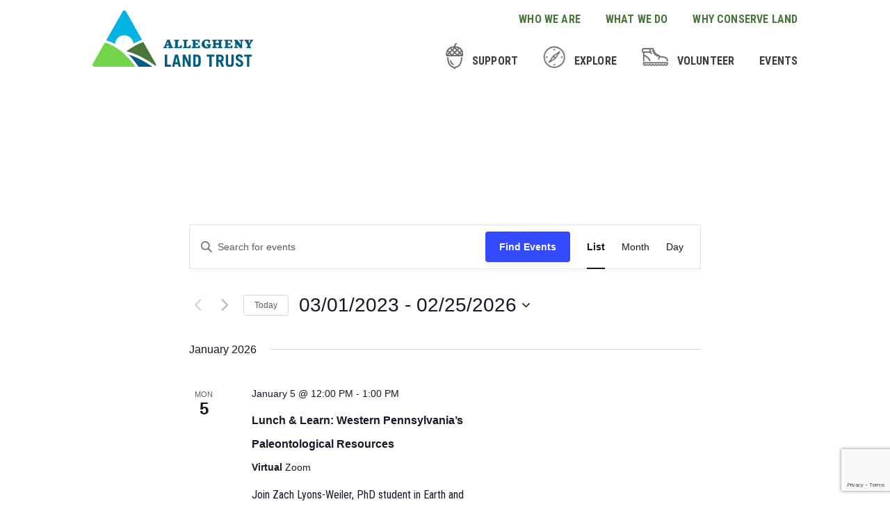

--- FILE ---
content_type: text/html; charset=UTF-8
request_url: https://alleghenylandtrust.org/events/list/?tribe-bar-date=2023-03-01
body_size: 27925
content:
<!DOCTYPE html>
<!--[if IE 7]>
<html class="ie ie7" lang="en-US">
<![endif]-->
<!--[if IE 8]>
<html class="ie ie8" lang="en-US">
<![endif]-->
<!--[if !(IE 7) & !(IE 8)]><!-->
<html lang="en-US">
<!--<![endif]-->
<head>
<meta charset="UTF-8" />
<meta name="viewport" content="width=device-width" />
<title>Events from January 5 &#8211; February 25 &#8211; Allegheny Land Trust</title>
<link rel="profile" href="http://gmpg.org/xfn/11" />
<link rel="pingback" href="https://alleghenylandtrust.org/xmlrpc.php" />
<!--[if lt IE 9]>
<script src="https://alleghenylandtrust.org/wp-content/themes/alt/js/html5.js" type="text/javascript"></script>
<![endif]-->
<link rel='stylesheet' id='tribe-events-views-v2-bootstrap-datepicker-styles-css' href='https://alleghenylandtrust.org/wp-content/plugins/the-events-calendar/vendor/bootstrap-datepicker/css/bootstrap-datepicker.standalone.min.css?ver=6.11.2' type='text/css' media='all' />
<link rel='stylesheet' id='tec-variables-skeleton-css' href='https://alleghenylandtrust.org/wp-content/plugins/event-tickets/common/src/resources/css/variables-skeleton.min.css?ver=6.5.5' type='text/css' media='all' />
<link rel='stylesheet' id='tribe-common-skeleton-style-css' href='https://alleghenylandtrust.org/wp-content/plugins/event-tickets/common/src/resources/css/common-skeleton.min.css?ver=6.5.5' type='text/css' media='all' />
<link rel='stylesheet' id='tribe-tooltipster-css-css' href='https://alleghenylandtrust.org/wp-content/plugins/event-tickets/common/vendor/tooltipster/tooltipster.bundle.min.css?ver=6.5.5' type='text/css' media='all' />
<link rel='stylesheet' id='tribe-events-views-v2-skeleton-css' href='https://alleghenylandtrust.org/wp-content/plugins/the-events-calendar/src/resources/css/views-skeleton.min.css?ver=6.11.2' type='text/css' media='all' />
<link rel='stylesheet' id='tec-variables-full-css' href='https://alleghenylandtrust.org/wp-content/plugins/event-tickets/common/src/resources/css/variables-full.min.css?ver=6.5.5' type='text/css' media='all' />
<link rel='stylesheet' id='tribe-common-full-style-css' href='https://alleghenylandtrust.org/wp-content/plugins/event-tickets/common/src/resources/css/common-full.min.css?ver=6.5.5' type='text/css' media='all' />
<link rel='stylesheet' id='tribe-events-views-v2-full-css' href='https://alleghenylandtrust.org/wp-content/plugins/the-events-calendar/src/resources/css/views-full.min.css?ver=6.11.2' type='text/css' media='all' />
<link rel='stylesheet' id='tribe-events-views-v2-print-css' href='https://alleghenylandtrust.org/wp-content/plugins/the-events-calendar/src/resources/css/views-print.min.css?ver=6.11.2' type='text/css' media='print' />
<meta name='robots' content='index, follow, max-image-preview:large, max-snippet:-1, max-video-preview:-1' />
	<style>img:is([sizes="auto" i], [sizes^="auto," i]) { contain-intrinsic-size: 3000px 1500px }</style>
	
	<!-- This site is optimized with the Yoast SEO plugin v24.9 - https://yoast.com/wordpress/plugins/seo/ -->
	<link rel="canonical" href="https://alleghenylandtrust.org/events/" />
	<link rel="next" href="https://alleghenylandtrust.org/events/page/2/" />
	<meta property="og:locale" content="en_US" />
	<meta property="og:type" content="website" />
	<meta property="og:title" content="Events Archive - Allegheny Land Trust" />
	<meta property="og:url" content="https://alleghenylandtrust.org/events/" />
	<meta property="og:site_name" content="Allegheny Land Trust" />
	<meta name="twitter:card" content="summary_large_image" />
	<meta name="twitter:site" content="@alleghenylandtr" />
	<script type="application/ld+json" class="yoast-schema-graph">{"@context":"https://schema.org","@graph":[{"@type":"CollectionPage","@id":"https://alleghenylandtrust.org/events/","url":"https://alleghenylandtrust.org/events/","name":"Events Archive - Allegheny Land Trust","isPartOf":{"@id":"https://alleghenylandtrust.org/#website"},"primaryImageOfPage":{"@id":"https://alleghenylandtrust.org/events/#primaryimage"},"image":{"@id":"https://alleghenylandtrust.org/events/#primaryimage"},"thumbnailUrl":"https://alleghenylandtrust.org/wp-content/uploads/2026/01/poster_board_20200425_lcdill_girtyswoods332.avif","breadcrumb":{"@id":"https://alleghenylandtrust.org/events/#breadcrumb"},"inLanguage":"en-US"},{"@type":"ImageObject","inLanguage":"en-US","@id":"https://alleghenylandtrust.org/events/#primaryimage","url":"https://alleghenylandtrust.org/wp-content/uploads/2026/01/poster_board_20200425_lcdill_girtyswoods332.avif","contentUrl":"https://alleghenylandtrust.org/wp-content/uploads/2026/01/poster_board_20200425_lcdill_girtyswoods332.avif","width":1500,"height":1001},{"@type":"BreadcrumbList","@id":"https://alleghenylandtrust.org/events/#breadcrumb","itemListElement":[{"@type":"ListItem","position":1,"name":"Home","item":"https://alleghenylandtrust.org/"},{"@type":"ListItem","position":2,"name":"Events"}]},{"@type":"WebSite","@id":"https://alleghenylandtrust.org/#website","url":"https://alleghenylandtrust.org/","name":"Allegheny Land Trust","description":"","publisher":{"@id":"https://alleghenylandtrust.org/#organization"},"potentialAction":[{"@type":"SearchAction","target":{"@type":"EntryPoint","urlTemplate":"https://alleghenylandtrust.org/?s={search_term_string}"},"query-input":{"@type":"PropertyValueSpecification","valueRequired":true,"valueName":"search_term_string"}}],"inLanguage":"en-US"},{"@type":"Organization","@id":"https://alleghenylandtrust.org/#organization","name":"Allegheny Land Trust","url":"https://alleghenylandtrust.org/","logo":{"@type":"ImageObject","inLanguage":"en-US","@id":"https://alleghenylandtrust.org/#/schema/logo/image/","url":"https://live-allegheny-land-trust-2022.pantheonsite.io/wp-content/uploads/2018/11/ALTlogo_Vertical_Words_Color.png","contentUrl":"https://live-allegheny-land-trust-2022.pantheonsite.io/wp-content/uploads/2018/11/ALTlogo_Vertical_Words_Color.png","width":1852,"height":2118,"caption":"Allegheny Land Trust"},"image":{"@id":"https://alleghenylandtrust.org/#/schema/logo/image/"},"sameAs":["https://facebook.com/alleghenylandtrust/","https://x.com/alleghenylandtr","https://instagram.com/alleghenylandtr","https://www.linkedin.com/company/allegheny-land-trust/","https://www.youtube.com/user/alleghenylandtrust"]}]}</script>
	<!-- / Yoast SEO plugin. -->


<link rel='dns-prefetch' href='//ajax.googleapis.com' />
<link rel='dns-prefetch' href='//fonts.googleapis.com' />
<link rel="alternate" type="application/rss+xml" title="Allegheny Land Trust &raquo; Events Feed" href="https://alleghenylandtrust.org/events/feed/" />
<script type="text/javascript">
/* <![CDATA[ */
window._wpemojiSettings = {"baseUrl":"https:\/\/s.w.org\/images\/core\/emoji\/15.1.0\/72x72\/","ext":".png","svgUrl":"https:\/\/s.w.org\/images\/core\/emoji\/15.1.0\/svg\/","svgExt":".svg","source":{"concatemoji":"https:\/\/alleghenylandtrust.org\/wp-includes\/js\/wp-emoji-release.min.js?ver=6.8"}};
/*! This file is auto-generated */
!function(i,n){var o,s,e;function c(e){try{var t={supportTests:e,timestamp:(new Date).valueOf()};sessionStorage.setItem(o,JSON.stringify(t))}catch(e){}}function p(e,t,n){e.clearRect(0,0,e.canvas.width,e.canvas.height),e.fillText(t,0,0);var t=new Uint32Array(e.getImageData(0,0,e.canvas.width,e.canvas.height).data),r=(e.clearRect(0,0,e.canvas.width,e.canvas.height),e.fillText(n,0,0),new Uint32Array(e.getImageData(0,0,e.canvas.width,e.canvas.height).data));return t.every(function(e,t){return e===r[t]})}function u(e,t,n){switch(t){case"flag":return n(e,"\ud83c\udff3\ufe0f\u200d\u26a7\ufe0f","\ud83c\udff3\ufe0f\u200b\u26a7\ufe0f")?!1:!n(e,"\ud83c\uddfa\ud83c\uddf3","\ud83c\uddfa\u200b\ud83c\uddf3")&&!n(e,"\ud83c\udff4\udb40\udc67\udb40\udc62\udb40\udc65\udb40\udc6e\udb40\udc67\udb40\udc7f","\ud83c\udff4\u200b\udb40\udc67\u200b\udb40\udc62\u200b\udb40\udc65\u200b\udb40\udc6e\u200b\udb40\udc67\u200b\udb40\udc7f");case"emoji":return!n(e,"\ud83d\udc26\u200d\ud83d\udd25","\ud83d\udc26\u200b\ud83d\udd25")}return!1}function f(e,t,n){var r="undefined"!=typeof WorkerGlobalScope&&self instanceof WorkerGlobalScope?new OffscreenCanvas(300,150):i.createElement("canvas"),a=r.getContext("2d",{willReadFrequently:!0}),o=(a.textBaseline="top",a.font="600 32px Arial",{});return e.forEach(function(e){o[e]=t(a,e,n)}),o}function t(e){var t=i.createElement("script");t.src=e,t.defer=!0,i.head.appendChild(t)}"undefined"!=typeof Promise&&(o="wpEmojiSettingsSupports",s=["flag","emoji"],n.supports={everything:!0,everythingExceptFlag:!0},e=new Promise(function(e){i.addEventListener("DOMContentLoaded",e,{once:!0})}),new Promise(function(t){var n=function(){try{var e=JSON.parse(sessionStorage.getItem(o));if("object"==typeof e&&"number"==typeof e.timestamp&&(new Date).valueOf()<e.timestamp+604800&&"object"==typeof e.supportTests)return e.supportTests}catch(e){}return null}();if(!n){if("undefined"!=typeof Worker&&"undefined"!=typeof OffscreenCanvas&&"undefined"!=typeof URL&&URL.createObjectURL&&"undefined"!=typeof Blob)try{var e="postMessage("+f.toString()+"("+[JSON.stringify(s),u.toString(),p.toString()].join(",")+"));",r=new Blob([e],{type:"text/javascript"}),a=new Worker(URL.createObjectURL(r),{name:"wpTestEmojiSupports"});return void(a.onmessage=function(e){c(n=e.data),a.terminate(),t(n)})}catch(e){}c(n=f(s,u,p))}t(n)}).then(function(e){for(var t in e)n.supports[t]=e[t],n.supports.everything=n.supports.everything&&n.supports[t],"flag"!==t&&(n.supports.everythingExceptFlag=n.supports.everythingExceptFlag&&n.supports[t]);n.supports.everythingExceptFlag=n.supports.everythingExceptFlag&&!n.supports.flag,n.DOMReady=!1,n.readyCallback=function(){n.DOMReady=!0}}).then(function(){return e}).then(function(){var e;n.supports.everything||(n.readyCallback(),(e=n.source||{}).concatemoji?t(e.concatemoji):e.wpemoji&&e.twemoji&&(t(e.twemoji),t(e.wpemoji)))}))}((window,document),window._wpemojiSettings);
/* ]]> */
</script>
<link rel='stylesheet' id='wppb_css-css' href='https://alleghenylandtrust.org/wp-content/plugins/progress-bar/css/wppb.css?ver=2.2.3' type='text/css' media='all' />
<link rel='stylesheet' id='dashicons-css' href='https://alleghenylandtrust.org/wp-includes/css/dashicons.min.css?ver=6.8' type='text/css' media='all' />
<link rel='stylesheet' id='event-tickets-tickets-css-css' href='https://alleghenylandtrust.org/wp-content/plugins/event-tickets/src/resources/css/tickets-v1.min.css?ver=5.21.1' type='text/css' media='all' />
<link rel='stylesheet' id='event-tickets-tickets-rsvp-css-css' href='https://alleghenylandtrust.org/wp-content/plugins/event-tickets/src/resources/css/rsvp-v1.min.css?ver=5.21.1' type='text/css' media='all' />
<style id='wp-emoji-styles-inline-css' type='text/css'>

	img.wp-smiley, img.emoji {
		display: inline !important;
		border: none !important;
		box-shadow: none !important;
		height: 1em !important;
		width: 1em !important;
		margin: 0 0.07em !important;
		vertical-align: -0.1em !important;
		background: none !important;
		padding: 0 !important;
	}
</style>
<link rel='stylesheet' id='wp-block-library-css' href='https://alleghenylandtrust.org/wp-includes/css/dist/block-library/style.min.css?ver=6.8' type='text/css' media='all' />
<style id='classic-theme-styles-inline-css' type='text/css'>
/*! This file is auto-generated */
.wp-block-button__link{color:#fff;background-color:#32373c;border-radius:9999px;box-shadow:none;text-decoration:none;padding:calc(.667em + 2px) calc(1.333em + 2px);font-size:1.125em}.wp-block-file__button{background:#32373c;color:#fff;text-decoration:none}
</style>
<link rel='stylesheet' id='awsm-ead-public-css' href='https://alleghenylandtrust.org/wp-content/plugins/embed-any-document/css/embed-public.min.css?ver=2.7.6' type='text/css' media='all' />
<style id='global-styles-inline-css' type='text/css'>
:root{--wp--preset--aspect-ratio--square: 1;--wp--preset--aspect-ratio--4-3: 4/3;--wp--preset--aspect-ratio--3-4: 3/4;--wp--preset--aspect-ratio--3-2: 3/2;--wp--preset--aspect-ratio--2-3: 2/3;--wp--preset--aspect-ratio--16-9: 16/9;--wp--preset--aspect-ratio--9-16: 9/16;--wp--preset--color--black: #000000;--wp--preset--color--cyan-bluish-gray: #abb8c3;--wp--preset--color--white: #ffffff;--wp--preset--color--pale-pink: #f78da7;--wp--preset--color--vivid-red: #cf2e2e;--wp--preset--color--luminous-vivid-orange: #ff6900;--wp--preset--color--luminous-vivid-amber: #fcb900;--wp--preset--color--light-green-cyan: #7bdcb5;--wp--preset--color--vivid-green-cyan: #00d084;--wp--preset--color--pale-cyan-blue: #8ed1fc;--wp--preset--color--vivid-cyan-blue: #0693e3;--wp--preset--color--vivid-purple: #9b51e0;--wp--preset--gradient--vivid-cyan-blue-to-vivid-purple: linear-gradient(135deg,rgba(6,147,227,1) 0%,rgb(155,81,224) 100%);--wp--preset--gradient--light-green-cyan-to-vivid-green-cyan: linear-gradient(135deg,rgb(122,220,180) 0%,rgb(0,208,130) 100%);--wp--preset--gradient--luminous-vivid-amber-to-luminous-vivid-orange: linear-gradient(135deg,rgba(252,185,0,1) 0%,rgba(255,105,0,1) 100%);--wp--preset--gradient--luminous-vivid-orange-to-vivid-red: linear-gradient(135deg,rgba(255,105,0,1) 0%,rgb(207,46,46) 100%);--wp--preset--gradient--very-light-gray-to-cyan-bluish-gray: linear-gradient(135deg,rgb(238,238,238) 0%,rgb(169,184,195) 100%);--wp--preset--gradient--cool-to-warm-spectrum: linear-gradient(135deg,rgb(74,234,220) 0%,rgb(151,120,209) 20%,rgb(207,42,186) 40%,rgb(238,44,130) 60%,rgb(251,105,98) 80%,rgb(254,248,76) 100%);--wp--preset--gradient--blush-light-purple: linear-gradient(135deg,rgb(255,206,236) 0%,rgb(152,150,240) 100%);--wp--preset--gradient--blush-bordeaux: linear-gradient(135deg,rgb(254,205,165) 0%,rgb(254,45,45) 50%,rgb(107,0,62) 100%);--wp--preset--gradient--luminous-dusk: linear-gradient(135deg,rgb(255,203,112) 0%,rgb(199,81,192) 50%,rgb(65,88,208) 100%);--wp--preset--gradient--pale-ocean: linear-gradient(135deg,rgb(255,245,203) 0%,rgb(182,227,212) 50%,rgb(51,167,181) 100%);--wp--preset--gradient--electric-grass: linear-gradient(135deg,rgb(202,248,128) 0%,rgb(113,206,126) 100%);--wp--preset--gradient--midnight: linear-gradient(135deg,rgb(2,3,129) 0%,rgb(40,116,252) 100%);--wp--preset--font-size--small: 13px;--wp--preset--font-size--medium: 20px;--wp--preset--font-size--large: 36px;--wp--preset--font-size--x-large: 42px;--wp--preset--spacing--20: 0.44rem;--wp--preset--spacing--30: 0.67rem;--wp--preset--spacing--40: 1rem;--wp--preset--spacing--50: 1.5rem;--wp--preset--spacing--60: 2.25rem;--wp--preset--spacing--70: 3.38rem;--wp--preset--spacing--80: 5.06rem;--wp--preset--shadow--natural: 6px 6px 9px rgba(0, 0, 0, 0.2);--wp--preset--shadow--deep: 12px 12px 50px rgba(0, 0, 0, 0.4);--wp--preset--shadow--sharp: 6px 6px 0px rgba(0, 0, 0, 0.2);--wp--preset--shadow--outlined: 6px 6px 0px -3px rgba(255, 255, 255, 1), 6px 6px rgba(0, 0, 0, 1);--wp--preset--shadow--crisp: 6px 6px 0px rgba(0, 0, 0, 1);}:where(.is-layout-flex){gap: 0.5em;}:where(.is-layout-grid){gap: 0.5em;}body .is-layout-flex{display: flex;}.is-layout-flex{flex-wrap: wrap;align-items: center;}.is-layout-flex > :is(*, div){margin: 0;}body .is-layout-grid{display: grid;}.is-layout-grid > :is(*, div){margin: 0;}:where(.wp-block-columns.is-layout-flex){gap: 2em;}:where(.wp-block-columns.is-layout-grid){gap: 2em;}:where(.wp-block-post-template.is-layout-flex){gap: 1.25em;}:where(.wp-block-post-template.is-layout-grid){gap: 1.25em;}.has-black-color{color: var(--wp--preset--color--black) !important;}.has-cyan-bluish-gray-color{color: var(--wp--preset--color--cyan-bluish-gray) !important;}.has-white-color{color: var(--wp--preset--color--white) !important;}.has-pale-pink-color{color: var(--wp--preset--color--pale-pink) !important;}.has-vivid-red-color{color: var(--wp--preset--color--vivid-red) !important;}.has-luminous-vivid-orange-color{color: var(--wp--preset--color--luminous-vivid-orange) !important;}.has-luminous-vivid-amber-color{color: var(--wp--preset--color--luminous-vivid-amber) !important;}.has-light-green-cyan-color{color: var(--wp--preset--color--light-green-cyan) !important;}.has-vivid-green-cyan-color{color: var(--wp--preset--color--vivid-green-cyan) !important;}.has-pale-cyan-blue-color{color: var(--wp--preset--color--pale-cyan-blue) !important;}.has-vivid-cyan-blue-color{color: var(--wp--preset--color--vivid-cyan-blue) !important;}.has-vivid-purple-color{color: var(--wp--preset--color--vivid-purple) !important;}.has-black-background-color{background-color: var(--wp--preset--color--black) !important;}.has-cyan-bluish-gray-background-color{background-color: var(--wp--preset--color--cyan-bluish-gray) !important;}.has-white-background-color{background-color: var(--wp--preset--color--white) !important;}.has-pale-pink-background-color{background-color: var(--wp--preset--color--pale-pink) !important;}.has-vivid-red-background-color{background-color: var(--wp--preset--color--vivid-red) !important;}.has-luminous-vivid-orange-background-color{background-color: var(--wp--preset--color--luminous-vivid-orange) !important;}.has-luminous-vivid-amber-background-color{background-color: var(--wp--preset--color--luminous-vivid-amber) !important;}.has-light-green-cyan-background-color{background-color: var(--wp--preset--color--light-green-cyan) !important;}.has-vivid-green-cyan-background-color{background-color: var(--wp--preset--color--vivid-green-cyan) !important;}.has-pale-cyan-blue-background-color{background-color: var(--wp--preset--color--pale-cyan-blue) !important;}.has-vivid-cyan-blue-background-color{background-color: var(--wp--preset--color--vivid-cyan-blue) !important;}.has-vivid-purple-background-color{background-color: var(--wp--preset--color--vivid-purple) !important;}.has-black-border-color{border-color: var(--wp--preset--color--black) !important;}.has-cyan-bluish-gray-border-color{border-color: var(--wp--preset--color--cyan-bluish-gray) !important;}.has-white-border-color{border-color: var(--wp--preset--color--white) !important;}.has-pale-pink-border-color{border-color: var(--wp--preset--color--pale-pink) !important;}.has-vivid-red-border-color{border-color: var(--wp--preset--color--vivid-red) !important;}.has-luminous-vivid-orange-border-color{border-color: var(--wp--preset--color--luminous-vivid-orange) !important;}.has-luminous-vivid-amber-border-color{border-color: var(--wp--preset--color--luminous-vivid-amber) !important;}.has-light-green-cyan-border-color{border-color: var(--wp--preset--color--light-green-cyan) !important;}.has-vivid-green-cyan-border-color{border-color: var(--wp--preset--color--vivid-green-cyan) !important;}.has-pale-cyan-blue-border-color{border-color: var(--wp--preset--color--pale-cyan-blue) !important;}.has-vivid-cyan-blue-border-color{border-color: var(--wp--preset--color--vivid-cyan-blue) !important;}.has-vivid-purple-border-color{border-color: var(--wp--preset--color--vivid-purple) !important;}.has-vivid-cyan-blue-to-vivid-purple-gradient-background{background: var(--wp--preset--gradient--vivid-cyan-blue-to-vivid-purple) !important;}.has-light-green-cyan-to-vivid-green-cyan-gradient-background{background: var(--wp--preset--gradient--light-green-cyan-to-vivid-green-cyan) !important;}.has-luminous-vivid-amber-to-luminous-vivid-orange-gradient-background{background: var(--wp--preset--gradient--luminous-vivid-amber-to-luminous-vivid-orange) !important;}.has-luminous-vivid-orange-to-vivid-red-gradient-background{background: var(--wp--preset--gradient--luminous-vivid-orange-to-vivid-red) !important;}.has-very-light-gray-to-cyan-bluish-gray-gradient-background{background: var(--wp--preset--gradient--very-light-gray-to-cyan-bluish-gray) !important;}.has-cool-to-warm-spectrum-gradient-background{background: var(--wp--preset--gradient--cool-to-warm-spectrum) !important;}.has-blush-light-purple-gradient-background{background: var(--wp--preset--gradient--blush-light-purple) !important;}.has-blush-bordeaux-gradient-background{background: var(--wp--preset--gradient--blush-bordeaux) !important;}.has-luminous-dusk-gradient-background{background: var(--wp--preset--gradient--luminous-dusk) !important;}.has-pale-ocean-gradient-background{background: var(--wp--preset--gradient--pale-ocean) !important;}.has-electric-grass-gradient-background{background: var(--wp--preset--gradient--electric-grass) !important;}.has-midnight-gradient-background{background: var(--wp--preset--gradient--midnight) !important;}.has-small-font-size{font-size: var(--wp--preset--font-size--small) !important;}.has-medium-font-size{font-size: var(--wp--preset--font-size--medium) !important;}.has-large-font-size{font-size: var(--wp--preset--font-size--large) !important;}.has-x-large-font-size{font-size: var(--wp--preset--font-size--x-large) !important;}
:where(.wp-block-post-template.is-layout-flex){gap: 1.25em;}:where(.wp-block-post-template.is-layout-grid){gap: 1.25em;}
:where(.wp-block-columns.is-layout-flex){gap: 2em;}:where(.wp-block-columns.is-layout-grid){gap: 2em;}
:root :where(.wp-block-pullquote){font-size: 1.5em;line-height: 1.6;}
</style>
<link rel='stylesheet' id='contact-form-7-css' href='https://alleghenylandtrust.org/wp-content/plugins/contact-form-7/includes/css/styles.css?ver=6.0.6' type='text/css' media='all' />
<style id='dominant-color-styles-inline-css' type='text/css'>
img[data-dominant-color]:not(.has-transparency) { background-color: var(--dominant-color); }
</style>
<link rel='stylesheet' id='magic-liquidizer-table-style-css' href='https://alleghenylandtrust.org/wp-content/plugins/magic-liquidizer-responsive-table/idcss/ml-responsive-table.css?ver=2.0.3' type='text/css' media='all' />
<link rel='stylesheet' id='neuton-css' href='//fonts.googleapis.com/css?family=Neuton%3A800&#038;ver=6.8' type='text/css' media='all' />
<link rel='stylesheet' id='robotoCondensed-css' href='//fonts.googleapis.com/css?family=Roboto+Condensed%3A300%2C400%2C700&#038;ver=6.8' type='text/css' media='all' />
<link rel='stylesheet' id='simple-social-icons-font-css' href='https://alleghenylandtrust.org/wp-content/plugins/simple-social-icons/css/style.css?ver=3.0.2' type='text/css' media='all' />
<link rel='stylesheet' id='tablepress-default-css' href='https://alleghenylandtrust.org/wp-content/plugins/tablepress/css/build/default.css?ver=3.1.1' type='text/css' media='all' />
<link rel='stylesheet' id='main-styles-css' href='https://alleghenylandtrust.org/wp-content/themes/alt/dist/app.min.css?ver=2.0.09' type='text/css' media='all' />
<script type="text/javascript" src="//ajax.googleapis.com/ajax/libs/jquery/1.12.2/jquery.min.js?ver=1.12.2" id="jquery-js"></script>
<script type="text/javascript" src="https://alleghenylandtrust.org/wp-content/plugins/event-tickets/common/src/resources/js/tribe-common.min.js?ver=6.5.5" id="tribe-common-js"></script>
<script type="text/javascript" src="https://alleghenylandtrust.org/wp-content/plugins/the-events-calendar/src/resources/js/views/breakpoints.min.js?ver=6.11.2" id="tribe-events-views-v2-breakpoints-js"></script>
<script type="text/javascript" src="https://alleghenylandtrust.org/wp-content/plugins/magic-liquidizer-responsive-table/idjs/ml.responsive.table.min.js?ver=2.0.3" id="magic-liquidizer-table-js"></script>
<link rel="https://api.w.org/" href="https://alleghenylandtrust.org/wp-json/" /><link rel="EditURI" type="application/rsd+xml" title="RSD" href="https://alleghenylandtrust.org/xmlrpc.php?rsd" />
<meta name="generator" content="WordPress 6.8" />
<meta name="generator" content="auto-sizes 1.4.0">
<meta name="generator" content="dominant-color-images 1.2.0">
<meta name="generator" content="performance-lab 3.9.0; plugins: auto-sizes, dominant-color-images, embed-optimizer, image-prioritizer, performant-translations, speculation-rules, web-worker-offloading, webp-uploads">
<meta name="generator" content="performant-translations 1.2.0">
<meta name="generator" content="web-worker-offloading 0.2.0">
<meta name="generator" content="webp-uploads 2.5.1">
<meta name="et-api-version" content="v1"><meta name="et-api-origin" content="https://alleghenylandtrust.org"><link rel="https://theeventscalendar.com/" href="https://alleghenylandtrust.org/wp-json/tribe/tickets/v1/" /><meta name="tec-api-version" content="v1"><meta name="tec-api-origin" content="https://alleghenylandtrust.org"><link rel="alternate" href="https://alleghenylandtrust.org/wp-json/tribe/events/v1/" /><meta name="generator" content="speculation-rules 1.5.0">

<!-- Meta Pixel Code -->
<script type='text/javascript'>
!function(f,b,e,v,n,t,s){if(f.fbq)return;n=f.fbq=function(){n.callMethod?
n.callMethod.apply(n,arguments):n.queue.push(arguments)};if(!f._fbq)f._fbq=n;
n.push=n;n.loaded=!0;n.version='2.0';n.queue=[];t=b.createElement(e);t.async=!0;
t.src=v;s=b.getElementsByTagName(e)[0];s.parentNode.insertBefore(t,s)}(window,
document,'script','https://connect.facebook.net/en_US/fbevents.js?v=next');
</script>
<!-- End Meta Pixel Code -->

          <script type='text/javascript'>
            var url = window.location.origin + '?ob=open-bridge';
            fbq('set', 'openbridge', '3242494215794602', url);
          </script>
        <script type='text/javascript'>fbq('init', '3242494215794602', {}, {
    "agent": "wordpress-6.8-4.1.2"
})</script><script type='text/javascript'>
    fbq('track', 'PageView', []);
  </script><meta name="generator" content="optimization-detective 1.0.0-beta3">
<meta name="generator" content="embed-optimizer 1.0.0-beta2">
<meta name="generator" content="image-prioritizer 1.0.0-beta2">
<link rel="icon" href="https://alleghenylandtrust.org/wp-content/uploads/2016/05/cropped-alt-favicon-2-32x32.png" sizes="32x32" />
<link rel="icon" href="https://alleghenylandtrust.org/wp-content/uploads/2016/05/cropped-alt-favicon-2-192x192.png" sizes="192x192" />
<link rel="apple-touch-icon" href="https://alleghenylandtrust.org/wp-content/uploads/2016/05/cropped-alt-favicon-2-180x180.png" />
<meta name="msapplication-TileImage" content="https://alleghenylandtrust.org/wp-content/uploads/2016/05/cropped-alt-favicon-2-270x270.png" />
<link data-od-added-tag rel="preload" fetchpriority="high" as="image" href="https://alleghenylandtrust.org/wp-content/uploads/2025/11/poster_board_20170429_lcdill_barkingslopestrails_294_2_.avif" imagesrcset="https://alleghenylandtrust.org/wp-content/uploads/2025/11/poster_board_20170429_lcdill_barkingslopestrails_294_2_-300x199.avif 300w, https://alleghenylandtrust.org/wp-content/uploads/2025/11/poster_board_20170429_lcdill_barkingslopestrails_294_2_-1024x680.avif 1024w, https://alleghenylandtrust.org/wp-content/uploads/2025/11/poster_board_20170429_lcdill_barkingslopestrails_294_2_-768x510.avif 768w, https://alleghenylandtrust.org/wp-content/uploads/2025/11/poster_board_20170429_lcdill_barkingslopestrails_294_2_-1536x1021.avif 1536w, https://alleghenylandtrust.org/wp-content/uploads/2025/11/poster_board_20170429_lcdill_barkingslopestrails_294_2_-283x188.avif 283w, https://alleghenylandtrust.org/wp-content/uploads/2025/11/poster_board_20170429_lcdill_barkingslopestrails_294_2_.avif 1767w" imagesizes="(width &lt;= 480px) 279px, (782px &lt; width) 562px" media="screen and (width &lt;= 480px)">
<link data-od-added-tag rel="preload" fetchpriority="high" as="image" href="https://alleghenylandtrust.org/wp-content/uploads/2025/11/poster_board_20170429_lcdill_barkingslopestrails_294_2_.avif" imagesrcset="https://alleghenylandtrust.org/wp-content/uploads/2025/11/poster_board_20170429_lcdill_barkingslopestrails_294_2_-300x199.avif 300w, https://alleghenylandtrust.org/wp-content/uploads/2025/11/poster_board_20170429_lcdill_barkingslopestrails_294_2_-1024x680.avif 1024w, https://alleghenylandtrust.org/wp-content/uploads/2025/11/poster_board_20170429_lcdill_barkingslopestrails_294_2_-768x510.avif 768w, https://alleghenylandtrust.org/wp-content/uploads/2025/11/poster_board_20170429_lcdill_barkingslopestrails_294_2_-1536x1021.avif 1536w, https://alleghenylandtrust.org/wp-content/uploads/2025/11/poster_board_20170429_lcdill_barkingslopestrails_294_2_-283x188.avif 283w, https://alleghenylandtrust.org/wp-content/uploads/2025/11/poster_board_20170429_lcdill_barkingslopestrails_294_2_.avif 1767w" imagesizes="(width &lt;= 480px) 279px, (782px &lt; width) 562px" media="screen and (782px &lt; width)">
</head>
<body class="archive post-type-archive post-type-archive-tribe_events wp-theme-alt tribe-events-page-template tribe-no-js tec-no-tickets-on-recurring tec-no-rsvp-on-recurring tribe-filter-live tribe-theme-alt">
  <svg xmlns="http://www.w3.org/2000/svg" xmlns:xlink="http://www.w3.org/1999/xlink" class="screen-reader">
    <symbol viewBox="-10 -10 31.5 42" id="facebook"><path fill="#FFF" d="M7.4 22V11.9h3.4l.5-3.9H7.4V5.6c0-1.2.3-1.9 2-1.9h2.1V.1c-.3 0-1.5-.1-3-.1-3 0-5 1.8-5 5.1V8H0v3.9h3.4V22h4z"/></symbol>
    <symbol viewBox="-10 -10 42 42" id="instagram"><path fill="#FFF" d="M11 2c2.9 0 3.2 0 4.4.1 1 0 1.7.2 2 .4.5.2.8.4 1.3.8.4.4.6.7.8 1.3.2.3.4.8.4 2 .1 1.2.1 1.5.1 4.4s0 3.2-.1 4.4c0 1-.2 1.7-.4 2-.2.5-.4.8-.8 1.3-.4.4-.7.6-1.3.8-.4.1-.9.3-2 .4-1.2.1-1.5.1-4.4.1s-3.2 0-4.4-.1c-1 0-1.7-.2-2-.4-.5-.2-.8-.4-1.3-.8-.4-.4-.6-.7-.8-1.3-.2-.3-.4-.8-.4-2C2 14.2 2 13.9 2 11s0-3.2.1-4.4c0-1 .2-1.7.4-2 .2-.5.4-.8.8-1.3s.7-.6 1.3-.8c.3-.2.8-.4 2-.4C7.8 2 8.1 2 11 2m0-2C8 0 7.6 0 6.5.1c-1.2 0-2 .2-2.7.5-.8.2-1.4.7-1.9 1.3C1.3 2.4.8 3 .6 3.8.3 4.5.1 5.3.1 6.5 0 7.6 0 8 0 11s0 3.4.1 4.5.2 2 .5 2.6c.3.7.6 1.4 1.3 2s1.3.9 2 1.3c.7.3 1.5.4 2.6.5 1.1.1 1.5.1 4.5.1s3.4 0 4.5-.1c1.2-.1 2-.2 2.6-.5.7-.3 1.4-.6 2-1.3s.9-1.3 1.3-2c.3-.7.4-1.5.5-2.6.1-1.1.1-1.6.1-4.5s0-3.4-.1-4.5c-.1-1.2-.2-2-.5-2.6-.3-.7-.6-1.4-1.3-2s-1.3-.9-2-1.3c-.7-.3-1.5-.4-2.6-.5C14.4 0 14 0 11 0z"/><path class="bst0" d="M11 5.3c-3.1 0-5.7 2.5-5.7 5.7s2.5 5.7 5.7 5.7 5.7-2.5 5.7-5.7-2.6-5.7-5.7-5.7zm0 9.4c-2 0-3.7-1.7-3.7-3.7S9 7.3 11 7.3 14.7 9 14.7 11 13 14.7 11 14.7z"/><circle class="bst0" cx="16.9" cy="5.1" r="1.4"/></symbol>
    <symbol viewBox="-10 -10 42.1 42" id="pinterest"><path fill="#FFF" d="M11.1 0C4.9 0 0 4.9 0 11.1c0 4.6 2.9 8.6 7.1 10.3-.1-.8-.2-2.2 0-3.2.2-.9 1.3-5.6 1.3-5.6S8 12 8 10.9c0-1.6.8-2.7 2-2.7.9 0 1.4.7 1.4 1.6 0 .9-.6 2.3-.9 3.7-.2 1.1.5 2 1.7 2 2 0 3.5-2.1 3.5-5.1 0-2.6-1.9-4.5-4.6-4.5C7.8 5.9 6 8.2 6 10.7c0 .9.3 2 .8 2.5.1.1.1.2.1.3-.1.3-.3 1.1-.3 1.3s-.2.2-.4.1C4.8 14.3 4 12.3 4 10.6c0-3.5 2.5-6.7 7.3-6.7 3.8 0 6.8 2.7 6.8 6.4 0 3.8-2.4 6.8-5.7 6.8-1.2 0-2.2-.6-2.5-1.3 0 0-.5 2.1-.7 2.6-.2.9-.9 2.2-1.4 2.9 1.1.3 2.1.5 3.3.5 6.1.1 11.1-4.8 11.1-10.9S17.2 0 11.1 0z"/></symbol>
    <symbol viewBox="-10 -10 47 42" id="twitter"><path fill="#FFF" d="M27 2.6c-1 .4-2.1.7-3.1.8 1.2-.7 2-1.8 2.4-3-1 .6-2.3 1-3.6 1.4-1-1-2.4-1.8-4.1-1.8-3 0-5.6 2.5-5.6 5.6 0 .4 0 .8.1 1.3C8.7 6.6 4.6 4.4 1.9 1c-.5.9-.7 1.8-.7 2.8 0 2 .9 3.7 2.4 4.6-.9 0-1.7-.2-2.6-.6v.1c0 2.7 1.9 4.9 4.5 5.4-.4.1-.9.2-1.5.2-.3 0-.7 0-1-.1.7 2.2 2.7 3.8 5.2 3.9-1.9 1.5-4.3 2.4-6.9 2.4-.4 0-.8 0-1.4-.1C2.4 21.1 5.3 22 8.5 22c10.3 0 15.8-8.5 15.8-15.8v-.7c1.1-.8 2-1.8 2.7-2.9z"/></symbol>
    <symbol viewBox="-10 -10 67.7 40" id="youtube"><path fill="#FFF" d="M17.8 16.1H16v-1c-.7.8-1.2 1.1-1.9 1.1-.6 0-.9-.3-1.1-.8-.1-.3-.2-.8-.2-1.4V6.4h1.8v7.8c0 .3.2.4.4.4.4 0 .7-.3 1-.9V6.4h1.8v9.7zM11.5 9.7c0-1-.2-1.8-.6-2.3-.5-.7-1.2-.9-2-.9-.9 0-1.5.3-2 .9-.4.5-.5 1.2-.5 2.3v3.4c0 1 .2 1.7.6 2.2.5.7 1.2 1 2 1s1.5-.4 2-1c.4-.5.6-1.2.6-2.2V9.7zm-1.9 3.6c.1.9-.2 1.4-.8 1.4s-.8-.5-.7-1.4V9.5c-.1-1 .1-1.4.7-1.4s.9.5.8 1.4v3.8zM4.3 10.9v5.2H2.4v-5.2S.4 4.5 0 3.3h2l1.3 5 1.3-5h2l-2.3 7.6zM36.4 8.1c-.3 0-.6.2-.9.5v5.8c.3.3.6.5.9.5.5 0 .8-.4.8-1.3V9.3c0-1-.3-1.2-.8-1.2zM43.5 9.2c0-.9-.2-1.1-.8-1.1s-.9.3-.9 1.1v1h1.6v-1z"/><path fill="#FFF" d="M47.4 4.3s-.3-2-1.1-2.8C45.3.4 44 .4 43.5.3c-4-.2-10-.2-10-.2s-6 0-10 .3c-.6.1-1.8.1-2.8 1.2-.9.9-1.1 2.8-1.1 2.8s-.3 2.3-.3 4.5v2.2c0 2.3.3 4.5.3 4.5s.3 2 1.1 2.8c1 1.1 2.5 1.1 3.1 1.2 2.3.2 9.7.3 9.7.3s6 0 10-.3c.6-.1 1.8-.1 2.8-1.2.9-.9 1.1-2.8 1.1-2.8s.3-2.3.3-4.5V8.9c0-2.4-.3-4.6-.3-4.6zM25.5 16.1h-1.9v-11h-2V3.3h6v1.8h-2.1v11zm6.9 0h-1.8v-1c-.7.8-1.2 1.1-1.9 1.1-.6 0-.9-.3-1.1-.8-.1-.3-.2-.8-.2-1.4V6.6h1.8v7.7c0 .3.2.4.4.4.4 0 .7-.3 1-.9V6.6h1.8v9.5zm6.6-2.8c0 .9-.1 1.5-.2 1.9-.2.7-.8 1-1.4 1-.6 0-1.2-.4-1.8-1v.9h-1.7V3.3h1.7v4.2c.6-.7 1.2-1 1.8-1 .7 0 1.1.4 1.4 1.1.1.4.2 1 .2 1.9v3.8zm3.7 1.4c.4 0 .7-.2.8-.7v-1.2h1.8v.3c0 .6 0 .9-.1 1.1-.1.4-.2.8-.4 1-.5.7-1.1 1-2.1 1s-1.6-.3-2.1-.9c-.4-.5-.6-1.1-.6-2.2V9.9c0-1 .2-1.8.6-2.3.5-.7 1.2-1 2.1-1 .9 0 1.5.4 2 1 .4.5.6 1.2.6 2.3v2h-3.4v1.7c0 .6.3 1.1.8 1.1z"/></symbol>
</svg>
  <!-- Google Tag Manager -->
  <noscript><iframe src="//www.googletagmanager.com/ns.html?id=GTM-T43NGM"
  height="0" width="0" style="display:none;visibility:hidden"></iframe></noscript>
  <script>(function(w,d,s,l,i){w[l]=w[l]||[];w[l].push({'gtm.start':
  new Date().getTime(),event:'gtm.js'});var f=d.getElementsByTagName(s)[0],
  j=d.createElement(s),dl=l!='dataLayer'?'&l='+l:'';j.async=true;j.src=
  '//www.googletagmanager.com/gtm.js?id='+i+dl;f.parentNode.insertBefore(j,f);
  })(window,document,'script','dataLayer','GTM-T43NGM');</script>
  <!-- End Google Tag Manager -->


  <header id="header" class="header">
    <div class="header__content">
      <a class="header__logo" href="/">
        <img data-od-xpath="/HTML/BODY/HEADER[@id=&#039;header&#039;]/*[1][self::DIV]/*[1][self::A]/*[1][self::IMG]" alt="Allegheny Land Trust Logo" src='https://alleghenylandtrust.org/wp-content/themes/alt/assets/images/alt-logo-wide.svg' />
      </a> <!-- header__logo -->
      <nav id="site-navigation" class="header__nav" role="navigation">
        <ul id="primary" class="menu"><li id="menu-item-31" class="menu-item menu-item-type-post_type menu-item-object-page menu-item-has-children menu-item-31"><a href="https://alleghenylandtrust.org/who-we-are/">Who We Are</a>
<ul class="sub-menu">
	<li id="menu-item-881" class="menu-item menu-item-type-post_type menu-item-object-page menu-item-881"><a href="https://alleghenylandtrust.org/who-we-are/organization/">Mission &#038; Vision</a></li>
	<li id="menu-item-33568" class="menu-item menu-item-type-post_type menu-item-object-page menu-item-33568"><a href="https://alleghenylandtrust.org/resources/strategic-plan/">Strategic Plan</a></li>
	<li id="menu-item-233" class="menu-item menu-item-type-post_type menu-item-object-page menu-item-233"><a href="https://alleghenylandtrust.org/who-we-are/staff/">Staff</a></li>
	<li id="menu-item-232" class="menu-item menu-item-type-post_type menu-item-object-page menu-item-232"><a href="https://alleghenylandtrust.org/who-we-are/board-of-directors/">Board of Directors</a></li>
	<li id="menu-item-2071" class="menu-item menu-item-type-post_type menu-item-object-page menu-item-2071"><a href="https://alleghenylandtrust.org/who-we-are/job-opportunities/">Careers &#038; Internships</a></li>
</ul>
</li>
<li id="menu-item-30" class="menu-item menu-item-type-post_type menu-item-object-page menu-item-has-children menu-item-30"><a href="https://alleghenylandtrust.org/what-we-do/">What We Do</a>
<ul class="sub-menu">
	<li id="menu-item-236" class="menu-item menu-item-type-post_type menu-item-object-page menu-item-236"><a href="https://alleghenylandtrust.org/protecting-natural-lands/">Land Conservation</a></li>
	<li id="menu-item-54508" class="menu-item menu-item-type-post_type menu-item-object-page menu-item-54508"><a href="https://alleghenylandtrust.org/land-stewardship/">Land Stewardship</a></li>
	<li id="menu-item-54515" class="menu-item menu-item-type-post_type menu-item-object-page menu-item-54515"><a href="https://alleghenylandtrust.org/community-conservation/">Community Conservation</a></li>
	<li id="menu-item-54558" class="menu-item menu-item-type-post_type menu-item-object-page menu-item-54558"><a href="https://alleghenylandtrust.org/education/">Environmental Education</a></li>
</ul>
</li>
<li id="menu-item-53785" class="menu-item menu-item-type-post_type menu-item-object-page menu-item-53785"><a href="https://alleghenylandtrust.org/why-conserve-land/">Why Conserve Land</a></li>
</ul>      </nav> <!-- #site-navigation -->

      <div class="header__nav__secondary-container">
        <nav class="header__nav" role="navigation">
          <ul id="secondary" class="menu"><li id="menu-item-53781" class="acorn menu-item menu-item-type-post_type menu-item-object-page menu-item-has-children menu-item-53781"><a href="https://alleghenylandtrust.org/support/">Support</a>
<ul class="sub-menu">
	<li id="menu-item-31825" class="menu-item menu-item-type-custom menu-item-object-custom menu-item-31825"><a href="https://alleghenylandtrust.networkforgood.com/projects/104743-donate-to-allegheny-land-trust">Donate Now</a></li>
	<li id="menu-item-10342" class="menu-item menu-item-type-post_type menu-item-object-page menu-item-10342"><a href="https://alleghenylandtrust.org/become-a-member/">Membership</a></li>
	<li id="menu-item-10458" class="menu-item menu-item-type-post_type menu-item-object-page menu-item-10458"><a href="https://alleghenylandtrust.org/become-a-sponsor/">Sponsorship</a></li>
	<li id="menu-item-10466" class="menu-item menu-item-type-post_type menu-item-object-page menu-item-10466"><a href="https://alleghenylandtrust.org/support/ways-to-give/">More Ways to Give</a></li>
</ul>
</li>
<li id="menu-item-53783" class="compass menu-item menu-item-type-post_type menu-item-object-page menu-item-has-children menu-item-53783"><a href="https://alleghenylandtrust.org/explore/">Explore</a>
<ul class="sub-menu">
	<li id="menu-item-53787" class="menu-item menu-item-type-post_type menu-item-object-page menu-item-53787"><a href="https://alleghenylandtrust.org/explore/find-a-green-space/">Find a Green Space</a></li>
	<li id="menu-item-53786" class="menu-item menu-item-type-post_type menu-item-object-page menu-item-53786"><a href="https://alleghenylandtrust.org/explore/know-before-you-go/">Know Before You Go</a></li>
	<li id="menu-item-53788" class="menu-item menu-item-type-post_type menu-item-object-page menu-item-53788"><a href="https://alleghenylandtrust.org/resources/hunting/">Hunting</a></li>
</ul>
</li>
<li id="menu-item-172" class="boot menu-item menu-item-type-post_type menu-item-object-page menu-item-172"><a href="https://alleghenylandtrust.org/volunteer/">Volunteer</a></li>
<li id="menu-item-54527" class="menu-item menu-item-type-custom menu-item-object-custom current-menu-item current_page_item menu-item-54527"><a href="https://alleghenylandtrust.org/events/">Events</a></li>
</ul>        </nav> <!-- #site-navigation -->
        <button aria-label="Open Navigation" class="menu-toggle-btn">MENU</button>
      </div>
    </div> <!-- header__content -->
    <nav class="header__mobile__nav">
      <ul class="header__mobile__nav__items">
        <li class="acorn menu-item menu-item-type-post_type menu-item-object-page menu-item-has-children menu-item-53781"><a href="https://alleghenylandtrust.org/support/">Support</a>
<ul class="sub-menu">
	<li class="menu-item menu-item-type-custom menu-item-object-custom menu-item-31825"><a href="https://alleghenylandtrust.networkforgood.com/projects/104743-donate-to-allegheny-land-trust">Donate Now</a></li>
	<li class="menu-item menu-item-type-post_type menu-item-object-page menu-item-10342"><a href="https://alleghenylandtrust.org/become-a-member/">Membership</a></li>
	<li class="menu-item menu-item-type-post_type menu-item-object-page menu-item-10458"><a href="https://alleghenylandtrust.org/become-a-sponsor/">Sponsorship</a></li>
	<li class="menu-item menu-item-type-post_type menu-item-object-page menu-item-10466"><a href="https://alleghenylandtrust.org/support/ways-to-give/">More Ways to Give</a></li>
</ul>
</li>
<li class="compass menu-item menu-item-type-post_type menu-item-object-page menu-item-has-children menu-item-53783"><a href="https://alleghenylandtrust.org/explore/">Explore</a>
<ul class="sub-menu">
	<li class="menu-item menu-item-type-post_type menu-item-object-page menu-item-53787"><a href="https://alleghenylandtrust.org/explore/find-a-green-space/">Find a Green Space</a></li>
	<li class="menu-item menu-item-type-post_type menu-item-object-page menu-item-53786"><a href="https://alleghenylandtrust.org/explore/know-before-you-go/">Know Before You Go</a></li>
	<li class="menu-item menu-item-type-post_type menu-item-object-page menu-item-53788"><a href="https://alleghenylandtrust.org/resources/hunting/">Hunting</a></li>
</ul>
</li>
<li class="boot menu-item menu-item-type-post_type menu-item-object-page menu-item-172"><a href="https://alleghenylandtrust.org/volunteer/">Volunteer</a></li>
<li class="menu-item menu-item-type-custom menu-item-object-custom current-menu-item current_page_item menu-item-54527"><a href="https://alleghenylandtrust.org/events/">Events</a></li>
      </ul>
      <ul class="header__mobile__nav__items">
        <li class="menu-item menu-item-type-post_type menu-item-object-page menu-item-has-children menu-item-31"><a href="https://alleghenylandtrust.org/who-we-are/">Who We Are</a>
<ul class="sub-menu">
	<li class="menu-item menu-item-type-post_type menu-item-object-page menu-item-881"><a href="https://alleghenylandtrust.org/who-we-are/organization/">Mission &#038; Vision</a></li>
	<li class="menu-item menu-item-type-post_type menu-item-object-page menu-item-33568"><a href="https://alleghenylandtrust.org/resources/strategic-plan/">Strategic Plan</a></li>
	<li class="menu-item menu-item-type-post_type menu-item-object-page menu-item-233"><a href="https://alleghenylandtrust.org/who-we-are/staff/">Staff</a></li>
	<li class="menu-item menu-item-type-post_type menu-item-object-page menu-item-232"><a href="https://alleghenylandtrust.org/who-we-are/board-of-directors/">Board of Directors</a></li>
	<li class="menu-item menu-item-type-post_type menu-item-object-page menu-item-2071"><a href="https://alleghenylandtrust.org/who-we-are/job-opportunities/">Careers &#038; Internships</a></li>
</ul>
</li>
<li class="menu-item menu-item-type-post_type menu-item-object-page menu-item-has-children menu-item-30"><a href="https://alleghenylandtrust.org/what-we-do/">What We Do</a>
<ul class="sub-menu">
	<li class="menu-item menu-item-type-post_type menu-item-object-page menu-item-236"><a href="https://alleghenylandtrust.org/protecting-natural-lands/">Land Conservation</a></li>
	<li class="menu-item menu-item-type-post_type menu-item-object-page menu-item-54508"><a href="https://alleghenylandtrust.org/land-stewardship/">Land Stewardship</a></li>
	<li class="menu-item menu-item-type-post_type menu-item-object-page menu-item-54515"><a href="https://alleghenylandtrust.org/community-conservation/">Community Conservation</a></li>
	<li class="menu-item menu-item-type-post_type menu-item-object-page menu-item-54558"><a href="https://alleghenylandtrust.org/education/">Environmental Education</a></li>
</ul>
</li>
<li class="menu-item menu-item-type-post_type menu-item-object-page menu-item-53785"><a href="https://alleghenylandtrust.org/why-conserve-land/">Why Conserve Land</a></li>
      </ul>
    </nav>
  </header>


  <main id="main" class="main" role="main">
<section class="full-width">
  <div class="full-width__content">
        <div
	 class="tribe-common tribe-events tribe-events-view tribe-events-view--list" 	data-js="tribe-events-view"
	data-view-rest-url="https://alleghenylandtrust.org/wp-json/tribe/views/v2/html"
	data-view-rest-method="GET"
	data-view-manage-url="1"
				data-view-breakpoint-pointer="dcc81503-382c-4b3b-9974-1555735ca23d"
	>
	<div class="tribe-common-l-container tribe-events-l-container">
		<div
	class="tribe-events-view-loader tribe-common-a11y-hidden"
	role="alert"
	aria-live="polite"
>
	<span class="tribe-events-view-loader__text tribe-common-a11y-visual-hide">
		10 events found.	</span>
	<div class="tribe-events-view-loader__dots tribe-common-c-loader">
		<svg  class="tribe-common-c-svgicon tribe-common-c-svgicon--dot tribe-common-c-loader__dot tribe-common-c-loader__dot--first"  viewBox="0 0 15 15" xmlns="http://www.w3.org/2000/svg"><circle cx="7.5" cy="7.5" r="7.5"/></svg>
		<svg  class="tribe-common-c-svgicon tribe-common-c-svgicon--dot tribe-common-c-loader__dot tribe-common-c-loader__dot--second"  viewBox="0 0 15 15" xmlns="http://www.w3.org/2000/svg"><circle cx="7.5" cy="7.5" r="7.5"/></svg>
		<svg  class="tribe-common-c-svgicon tribe-common-c-svgicon--dot tribe-common-c-loader__dot tribe-common-c-loader__dot--third"  viewBox="0 0 15 15" xmlns="http://www.w3.org/2000/svg"><circle cx="7.5" cy="7.5" r="7.5"/></svg>
	</div>
</div>

		<script type="application/ld+json">
[{"@context":"http://schema.org","@type":"Event","name":"Lunch &#038; Learn: Western Pennsylvania\u2019s Paleontological Resources","description":"&lt;p&gt;Join Zach Lyons-Weiler, PhD student in Earth and Environmental Sciences at the University of Michigan; University of Pittsburgh alumnus for...&lt;a class=&quot;read-more&quot; href=&quot;https://alleghenylandtrust.org/event/lunch-learn-western-pennsylvanias-paleontological-resources/&quot;&gt;(Read More)&lt;/a&gt;&lt;/p&gt;\\n","image":"https://alleghenylandtrust.org/wp-content/uploads/2025/11/poster_board_20170429_lcdill_barkingslopestrails_294_2_.avif","url":"https://alleghenylandtrust.org/event/lunch-learn-western-pennsylvanias-paleontological-resources/","eventAttendanceMode":"https://schema.org/OfflineEventAttendanceMode","eventStatus":"https://schema.org/EventScheduled","startDate":"2026-01-05T12:00:00-05:00","endDate":"2026-01-05T13:00:00-05:00","location":{"@type":"Place","name":"Virtual","description":"&lt;p&gt;Check event details for virtual instructions and links.&lt;/p&gt;\\n","url":"","address":{"@type":"PostalAddress","streetAddress":"Zoom"},"telephone":"","sameAs":""},"performer":"Organization"},{"@context":"http://schema.org","@type":"Event","name":"Winter Wander at Churchill","description":"&lt;p&gt;Join Allegheny Land Trust on a winter adventure. We\\'ll observe some of PA\u2019s cold season birds and learn to identify...&lt;a class=&quot;read-more&quot; href=&quot;https://alleghenylandtrust.org/event/winter-wander-at-churchill/&quot;&gt;(Read More)&lt;/a&gt;&lt;/p&gt;\\n","image":"https://alleghenylandtrust.org/wp-content/uploads/2025/11/poster_board_50719986543_98c1f46082_c2.avif","url":"https://alleghenylandtrust.org/event/winter-wander-at-churchill/","eventAttendanceMode":"https://schema.org/OfflineEventAttendanceMode","eventStatus":"https://schema.org/EventScheduled","startDate":"2026-01-10T10:00:00-05:00","endDate":"2026-01-10T11:30:00-05:00","location":{"@type":"Place","name":"Churchill Valley Greenway","description":"","url":"","address":{"@type":"PostalAddress","streetAddress":"899 Beulah Road","addressLocality":"pittsburgh","addressRegion":"PA","postalCode":"15235","addressCountry":"United States"},"telephone":"","sameAs":""},"performer":"Organization"},{"@context":"http://schema.org","@type":"Event","name":"Webinar: Owls of Pennsylvania","description":"&lt;p&gt;How many bones does an owl\\'s neck have? Join ALT Senior Director of Education and Curriculum Julie for a lesson...&lt;a class=&quot;read-more&quot; href=&quot;https://alleghenylandtrust.org/event/owls-of-pennsylvania-webinar/&quot;&gt;(Read More)&lt;/a&gt;&lt;/p&gt;\\n","image":"https://alleghenylandtrust.org/wp-content/uploads/2025/11/poster_board_15758771886_13c7762b3f_w_2_.avif","url":"https://alleghenylandtrust.org/event/owls-of-pennsylvania-webinar/","eventAttendanceMode":"https://schema.org/OfflineEventAttendanceMode","eventStatus":"https://schema.org/EventScheduled","startDate":"2026-01-14T17:00:00-05:00","endDate":"2026-01-14T17:45:00-05:00","location":{"@type":"Place","name":"Virtual","description":"&lt;p&gt;Check event details for virtual instructions and links.&lt;/p&gt;\\n","url":"","address":{"@type":"PostalAddress","streetAddress":"Zoom"},"telephone":"","sameAs":""},"performer":"Organization"},{"@context":"http://schema.org","@type":"Event","name":"Science Stroll: Owl Prowl at Audubon Greenway","description":"&lt;p&gt;Join an ALT educator for an Owl Prowl at Audubon Greenway! Learn about some of the fascinating biology and folklore...&lt;a class=&quot;read-more&quot; href=&quot;https://alleghenylandtrust.org/event/science-stroll-owl-prowl-at-audubon-greenway/&quot;&gt;(Read More)&lt;/a&gt;&lt;/p&gt;\\n","image":"https://alleghenylandtrust.org/wp-content/uploads/2025/11/poster_board_32508973565_87a5250110_c_2__2_.avif","url":"https://alleghenylandtrust.org/event/science-stroll-owl-prowl-at-audubon-greenway/","eventAttendanceMode":"https://schema.org/OfflineEventAttendanceMode","eventStatus":"https://schema.org/EventScheduled","startDate":"2026-01-16T17:00:00-05:00","endDate":"2026-01-16T18:30:00-05:00","location":{"@type":"Place","name":"Audubon Greenway","description":"","url":"","address":{"@type":"PostalAddress","streetAddress":"160 Magee Road","addressLocality":"Sewickley","addressRegion":"PA","postalCode":"15143","addressCountry":"United States"},"telephone":"","sameAs":""},"performer":"Organization"},{"@context":"http://schema.org","@type":"Event","name":"January Virtual Volunteer Meetup","description":"&lt;p&gt;Open office hour for volunteers Join our Stewardship and Education teams for an open &quot;office hour&quot; to chat about upcoming...&lt;a class=&quot;read-more&quot; href=&quot;https://alleghenylandtrust.org/event/january-virtual-volunteer-meetup/&quot;&gt;(Read More)&lt;/a&gt;&lt;/p&gt;\\n","image":"https://alleghenylandtrust.org/wp-content/uploads/2025/11/poster_board_PXL_20250319_1708311232-e1762551076164.avif","url":"https://alleghenylandtrust.org/event/january-virtual-volunteer-meetup/","eventAttendanceMode":"https://schema.org/OfflineEventAttendanceMode","eventStatus":"https://schema.org/EventScheduled","startDate":"2026-01-28T18:00:00-05:00","endDate":"2026-01-28T19:00:00-05:00","location":{"@type":"Place","name":"Virtual","description":"&lt;p&gt;Check event details for virtual instructions and links.&lt;/p&gt;\\n","url":"","address":{"@type":"PostalAddress","streetAddress":"Zoom"},"telephone":"","sameAs":""},"performer":"Organization"},{"@context":"http://schema.org","@type":"Event","name":"National Seed Swap Day","description":"&lt;p&gt;Love gardening and plants? ALT and the Penn State Extension Master Gardeners of Washington County are excited to host a...&lt;a class=&quot;read-more&quot; href=&quot;https://alleghenylandtrust.org/event/national-seed-swap-day/&quot;&gt;(Read More)&lt;/a&gt;&lt;/p&gt;\\n","image":"https://alleghenylandtrust.org/wp-content/uploads/2025/10/poster_board_52186070666_588ec50202_c_2__2_.avif","url":"https://alleghenylandtrust.org/event/national-seed-swap-day/","eventAttendanceMode":"https://schema.org/OfflineEventAttendanceMode","eventStatus":"https://schema.org/EventScheduled","startDate":"2026-01-31T10:00:00-05:00","endDate":"2026-01-31T12:00:00-05:00","location":{"@type":"Place","name":"Frank Sarris Public Library: 35 N Jefferson Ave Canonsburg, PA 15317","description":"","url":"","address":{"@type":"PostalAddress"},"telephone":"","sameAs":""},"performer":"Organization"},{"@context":"http://schema.org","@type":"Event","name":"Tool Maintenance at Churchill Valley Greenway","description":"&lt;p&gt;Help us hone our blades and prepare our pruners! Registration is required so that we can communicate in case of...&lt;a class=&quot;read-more&quot; href=&quot;https://alleghenylandtrust.org/event/tool-maintenance-at-churchill-valley-greenway/&quot;&gt;(Read More)&lt;/a&gt;&lt;/p&gt;\\n","image":"https://alleghenylandtrust.org/wp-content/uploads/2026/01/poster_board_20251114_nhilton_churchill_582.avif","url":"https://alleghenylandtrust.org/event/tool-maintenance-at-churchill-valley-greenway/","eventAttendanceMode":"https://schema.org/OfflineEventAttendanceMode","eventStatus":"https://schema.org/EventScheduled","startDate":"2026-01-31T10:00:00-05:00","endDate":"2026-01-31T13:00:00-05:00","location":{"@type":"Place","name":"Churchill Valley Greenway","description":"","url":"","address":{"@type":"PostalAddress","streetAddress":"899 Beulah Road","addressLocality":"pittsburgh","addressRegion":"PA","postalCode":"15235","addressCountry":"United States"},"telephone":"","sameAs":""},"performer":"Organization"},{"@context":"http://schema.org","@type":"Event","name":"Healthy Water, Healthy People Teacher Workshop","description":"&lt;p&gt;A water science and health workshop for educators Join ALT and Pittsburgh Water for this dynamic one-day educator workshop hosted...&lt;a class=&quot;read-more&quot; href=&quot;https://alleghenylandtrust.org/event/healthy-water-healthy-people-teacher-workshop/&quot;&gt;(Read More)&lt;/a&gt;&lt;/p&gt;\\n","image":"https://alleghenylandtrust.org/wp-content/uploads/2025/11/poster_board_HWHP2.avif","url":"https://alleghenylandtrust.org/event/healthy-water-healthy-people-teacher-workshop/","eventAttendanceMode":"https://schema.org/OfflineEventAttendanceMode","eventStatus":"https://schema.org/EventScheduled","startDate":"2026-02-06T10:00:00-05:00","endDate":"2026-02-06T15:30:00-05:00","location":{"@type":"Place","name":"PgH20 Water Treatment Plant: 900 Freeport Rd Pittsburgh, PA 15238","description":"","url":"","address":{"@type":"PostalAddress","streetAddress":"900 Freeport Rd","addressLocality":"Pittsburgh","addressRegion":"PA","postalCode":"15238","addressCountry":"United States"},"telephone":"","sameAs":""},"performer":"Organization"},{"@context":"http://schema.org","@type":"Event","name":"Tire Cleanup- Buena Vista Heights","description":"&lt;p&gt;Help ALT remove a tire dump from the Buena Vista Heights conservation space! Registration is required so we can communicate...&lt;a class=&quot;read-more&quot; href=&quot;https://alleghenylandtrust.org/event/tire-cleanup-buena-vista-heights/&quot;&gt;(Read More)&lt;/a&gt;&lt;/p&gt;\\n","image":"https://alleghenylandtrust.org/wp-content/uploads/2026/01/poster_board_PXL_20251129_174949095__1_2.avif","url":"https://alleghenylandtrust.org/event/tire-cleanup-buena-vista-heights/","eventAttendanceMode":"https://schema.org/OfflineEventAttendanceMode","eventStatus":"https://schema.org/EventScheduled","startDate":"2026-02-21T10:00:00-05:00","endDate":"2026-02-21T13:00:00-05:00","location":{"@type":"Place","name":"Buena Vista Heights: 401 Karen Dr Elizabeth, PA 15037","description":"","url":"","address":{"@type":"PostalAddress"},"telephone":"","sameAs":""},"performer":"Organization"},{"@context":"http://schema.org","@type":"Event","name":"Webinar: Invasive Species of PA","description":"&lt;p&gt;What\\'s that worm? Is this vine a villain? Join ALT\\'s Senior Director of Education and Curriculum Julie to learn about...&lt;a class=&quot;read-more&quot; href=&quot;https://alleghenylandtrust.org/event/webinar-invasive-species-of-pa/&quot;&gt;(Read More)&lt;/a&gt;&lt;/p&gt;\\n","image":"https://alleghenylandtrust.org/wp-content/uploads/2025/11/poster_board_worm2-e1763994246522.avif","url":"https://alleghenylandtrust.org/event/webinar-invasive-species-of-pa/","eventAttendanceMode":"https://schema.org/OfflineEventAttendanceMode","eventStatus":"https://schema.org/EventScheduled","startDate":"2026-02-25T17:00:00-05:00","endDate":"2026-02-25T17:45:00-05:00","location":{"@type":"Place","name":"Virtual","description":"&lt;p&gt;Check event details for virtual instructions and links.&lt;/p&gt;\\n","url":"","address":{"@type":"PostalAddress","streetAddress":"Zoom"},"telephone":"","sameAs":""},"performer":"Organization"}]
</script>
		<script data-js="tribe-events-view-data" type="application/json">
	{"slug":"list","prev_url":"","next_url":"https:\/\/alleghenylandtrust.org\/events\/list\/page\/2\/?tribe-bar-date=2023-03-01","view_class":"Tribe\\Events\\Views\\V2\\Views\\List_View","view_slug":"list","view_label":"List","title":"Events Archive - Allegheny Land Trust","events":[55433,55374,55377,55371,55360,55172,55814,55380,55853,55541],"url":"https:\/\/alleghenylandtrust.org\/events\/list\/?tribe-bar-date=2023-03-01","url_event_date":"2023-03-01","bar":{"keyword":"","date":"2023-03-01"},"today":"2026-01-21 00:00:00","now":"2026-01-21 22:41:35","home_url":"https:\/\/alleghenylandtrust.org","rest_url":"https:\/\/alleghenylandtrust.org\/wp-json\/tribe\/views\/v2\/html","rest_method":"GET","rest_nonce":"","should_manage_url":true,"today_url":"https:\/\/alleghenylandtrust.org\/events\/list\/?posts_per_page=11","today_title":"Click to select today's date","today_label":"Today","prev_label":"","next_label":"2023-03-01","date_formats":{"compact":"m\/d\/Y","month_and_year_compact":"m\/Y","month_and_year":"F Y","time_range_separator":" - ","date_time_separator":" @ "},"messages":[],"start_of_week":"0","header_title":"","header_title_element":"h1","content_title":"","breadcrumbs":[],"before_events":"","after_events":"\n<!--\nThis calendar is powered by The Events Calendar.\nhttp:\/\/evnt.is\/18wn\n-->\n","display_events_bar":true,"disable_event_search":false,"live_refresh":true,"ical":{"display_link":true,"link":{"url":"https:\/\/alleghenylandtrust.org\/events\/list\/?tribe-bar-date=2023-03-01&#038;ical=1","text":"Export Events","title":"Use this to share calendar data with Google Calendar, Apple iCal and other compatible apps"}},"container_classes":["tribe-common","tribe-events","tribe-events-view","tribe-events-view--list"],"container_data":[],"is_past":false,"breakpoints":{"xsmall":500,"medium":768,"full":960},"breakpoint_pointer":"dcc81503-382c-4b3b-9974-1555735ca23d","is_initial_load":true,"public_views":{"list":{"view_class":"Tribe\\Events\\Views\\V2\\Views\\List_View","view_url":"https:\/\/alleghenylandtrust.org\/events\/list\/?tribe-bar-date=2023-03-01","view_label":"List"},"month":{"view_class":"Tribe\\Events\\Views\\V2\\Views\\Month_View","view_url":"https:\/\/alleghenylandtrust.org\/events\/month\/2023-03\/","view_label":"Month"},"day":{"view_class":"Tribe\\Events\\Views\\V2\\Views\\Day_View","view_url":"https:\/\/alleghenylandtrust.org\/events\/2023-03-01\/","view_label":"Day"}},"show_latest_past":true,"past":false,"show_now":false,"now_label":"Now","now_label_mobile":"Now","show_end":true,"selected_start_datetime":"2023-03-01","selected_start_date_mobile":"03\/01\/2023","selected_start_date_label":"March 1, 2023","selected_end_datetime":"2026-02-25","selected_end_date_mobile":"02\/25\/2026","selected_end_date_label":"February 25","datepicker_date":"03\/01\/2023","subscribe_links":{"gcal":{"label":"Google Calendar","single_label":"Add to Google Calendar","visible":true,"block_slug":"hasGoogleCalendar"},"ical":{"label":"iCalendar","single_label":"Add to iCalendar","visible":true,"block_slug":"hasiCal"},"outlook-365":{"label":"Outlook 365","single_label":"Outlook 365","visible":true,"block_slug":"hasOutlook365"},"outlook-live":{"label":"Outlook Live","single_label":"Outlook Live","visible":true,"block_slug":"hasOutlookLive"},"ics":{"label":"Export .ics file","single_label":"Export .ics file","visible":true,"block_slug":null},"outlook-ics":{"label":"Export Outlook .ics file","single_label":"Export Outlook .ics file","visible":true,"block_slug":null}},"_context":{"slug":"list"},"text":"Loading...","classes":["tribe-common-c-loader__dot","tribe-common-c-loader__dot--third"]}</script>

		
		
<header  class="tribe-events-header tribe-events-header--has-event-search" >
	
	
	
	
	<div
	 class="tribe-events-header__events-bar tribe-events-c-events-bar tribe-events-c-events-bar--border" 	data-js="tribe-events-events-bar"
>

	<h2 class="tribe-common-a11y-visual-hide">
		Events Search and Views Navigation	</h2>

			<button
	class="tribe-events-c-events-bar__search-button"
	aria-controls="tribe-events-search-container"
	aria-expanded="false"
	data-js="tribe-events-search-button"
>
	<svg  class="tribe-common-c-svgicon tribe-common-c-svgicon--search tribe-events-c-events-bar__search-button-icon-svg"  viewBox="0 0 16 16" xmlns="http://www.w3.org/2000/svg"  aria-hidden="true"><path fill-rule="evenodd" clip-rule="evenodd" d="M11.164 10.133L16 14.97 14.969 16l-4.836-4.836a6.225 6.225 0 01-3.875 1.352 6.24 6.24 0 01-4.427-1.832A6.272 6.272 0 010 6.258 6.24 6.24 0 011.831 1.83 6.272 6.272 0 016.258 0c1.67 0 3.235.658 4.426 1.831a6.272 6.272 0 011.832 4.427c0 1.422-.48 2.773-1.352 3.875zM6.258 1.458c-1.28 0-2.49.498-3.396 1.404-1.866 1.867-1.866 4.925 0 6.791a4.774 4.774 0 003.396 1.405c1.28 0 2.489-.498 3.395-1.405 1.867-1.866 1.867-4.924 0-6.79a4.774 4.774 0 00-3.395-1.405z"/></svg>
	<span class="tribe-events-c-events-bar__search-button-text tribe-common-a11y-visual-hide">
		Search	</span>
</button>

		<div
			class="tribe-events-c-events-bar__search-container"
			id="tribe-events-search-container"
			data-js="tribe-events-search-container"
		>
			<div
	class="tribe-events-c-events-bar__search"
	id="tribe-events-events-bar-search"
	data-js="tribe-events-events-bar-search"
>
	<form
		class="tribe-events-c-search tribe-events-c-events-bar__search-form"
		method="get"
		data-js="tribe-events-view-form"
		role="search"
	>
		<input type="hidden" name="tribe-events-views[url]" value="https://alleghenylandtrust.org/events/list/?tribe-bar-date=2023-03-01" />

		<div class="tribe-events-c-search__input-group">
			<div
	class="tribe-common-form-control-text tribe-events-c-search__input-control tribe-events-c-search__input-control--keyword"
	data-js="tribe-events-events-bar-input-control"
>
	<label class="tribe-common-form-control-text__label" for="tribe-events-events-bar-keyword">
		Enter Keyword. Search for Events by Keyword.	</label>
	<input
		class="tribe-common-form-control-text__input tribe-events-c-search__input"
		data-js="tribe-events-events-bar-input-control-input"
		type="text"
		id="tribe-events-events-bar-keyword"
		name="tribe-events-views[tribe-bar-search]"
		value=""
		placeholder="Search for events"
		aria-label="Enter Keyword. Search for events by Keyword."
	/>
	<svg  class="tribe-common-c-svgicon tribe-common-c-svgicon--search tribe-events-c-search__input-control-icon-svg"  viewBox="0 0 16 16" xmlns="http://www.w3.org/2000/svg"  aria-hidden="true"><path fill-rule="evenodd" clip-rule="evenodd" d="M11.164 10.133L16 14.97 14.969 16l-4.836-4.836a6.225 6.225 0 01-3.875 1.352 6.24 6.24 0 01-4.427-1.832A6.272 6.272 0 010 6.258 6.24 6.24 0 011.831 1.83 6.272 6.272 0 016.258 0c1.67 0 3.235.658 4.426 1.831a6.272 6.272 0 011.832 4.427c0 1.422-.48 2.773-1.352 3.875zM6.258 1.458c-1.28 0-2.49.498-3.396 1.404-1.866 1.867-1.866 4.925 0 6.791a4.774 4.774 0 003.396 1.405c1.28 0 2.489-.498 3.395-1.405 1.867-1.866 1.867-4.924 0-6.79a4.774 4.774 0 00-3.395-1.405z"/></svg>
</div>
		</div>

		<button
	class="tribe-common-c-btn tribe-events-c-search__button"
	type="submit"
	name="submit-bar"
>
	Find Events</button>
	</form>
</div>
		</div>
	
	<div class="tribe-events-c-events-bar__views">
	<h3 class="tribe-common-a11y-visual-hide">
		Event Views Navigation	</h3>
	<div  class="tribe-events-c-view-selector tribe-events-c-view-selector--labels tribe-events-c-view-selector--tabs"  data-js="tribe-events-view-selector">
		<button
			class="tribe-events-c-view-selector__button tribe-common-c-btn__clear"
			data-js="tribe-events-view-selector-button"
		>
			<span class="tribe-events-c-view-selector__button-icon">
				<svg  class="tribe-common-c-svgicon tribe-common-c-svgicon--list tribe-events-c-view-selector__button-icon-svg"  viewBox="0 0 19 19" xmlns="http://www.w3.org/2000/svg"><path fill-rule="evenodd" clip-rule="evenodd" d="M.451.432V17.6c0 .238.163.432.364.432H18.12c.2 0 .364-.194.364-.432V.432c0-.239-.163-.432-.364-.432H.815c-.2 0-.364.193-.364.432zm.993.81h16.024V3.56H1.444V1.24zM17.468 3.56H1.444v13.227h16.024V3.56z" class="tribe-common-c-svgicon__svg-fill"/><g clip-path="url(#tribe-events-c-view-selector__button-icon-svg-0)" class="tribe-common-c-svgicon__svg-fill"><path fill-rule="evenodd" clip-rule="evenodd" d="M11.831 4.912v1.825c0 .504.409.913.913.913h1.825a.913.913 0 00.912-.913V4.912A.913.913 0 0014.57 4h-1.825a.912.912 0 00-.913.912z"/><path d="M8.028 7.66a.449.449 0 00.446-.448v-.364c0-.246-.2-.448-.446-.448h-4.13a.449.449 0 00-.447.448v.364c0 .246.201.448.447.448h4.13zM9.797 5.26a.449.449 0 00.447-.448v-.364c0-.246-.201-.448-.447-.448h-5.9a.449.449 0 00-.446.448v.364c0 .246.201.448.447.448h5.9z"/></g><g clip-path="url(#tribe-events-c-view-selector__button-icon-svg-1)" class="tribe-common-c-svgicon__svg-fill"><path fill-rule="evenodd" clip-rule="evenodd" d="M11.831 10.912v1.825c0 .505.409.913.913.913h1.825a.913.913 0 00.912-.912v-1.825A.913.913 0 0014.57 10h-1.825a.912.912 0 00-.913.912z"/><path d="M8.028 13.66a.449.449 0 00.446-.448v-.364c0-.246-.2-.448-.446-.448h-4.13a.449.449 0 00-.447.448v.364c0 .246.201.448.447.448h4.13zM9.797 11.26a.449.449 0 00.447-.448v-.364c0-.246-.201-.448-.447-.448h-5.9a.449.449 0 00-.446.448v.364c0 .246.201.448.447.448h5.9z"/></g><defs><clipPath id="tribe-events-c-view-selector__button-icon-svg-0"><path transform="translate(3.451 4)" d="M0 0h13v4H0z"/></clipPath><clipPath id="tribe-events-c-view-selector__button-icon-svg-1"><path transform="translate(3.451 10)" d="M0 0h13v4H0z"/></clipPath></defs></svg>
			</span>
			<span class="tribe-events-c-view-selector__button-text tribe-common-a11y-visual-hide">
				List			</span>
			<svg  class="tribe-common-c-svgicon tribe-common-c-svgicon--caret-down tribe-events-c-view-selector__button-icon-caret-svg"  viewBox="0 0 10 7" xmlns="http://www.w3.org/2000/svg" aria-hidden="true"><path fill-rule="evenodd" clip-rule="evenodd" d="M1.008.609L5 4.6 8.992.61l.958.958L5 6.517.05 1.566l.958-.958z" class="tribe-common-c-svgicon__svg-fill"/></svg>
		</button>
		<div
	class="tribe-events-c-view-selector__content"
	id="tribe-events-view-selector-content"
	data-js="tribe-events-view-selector-list-container"
>
	<ul class="tribe-events-c-view-selector__list">
					<li class="tribe-events-c-view-selector__list-item tribe-events-c-view-selector__list-item--list tribe-events-c-view-selector__list-item--active">
	<a
		href="https://alleghenylandtrust.org/events/list/?tribe-bar-date=2023-03-01"
		class="tribe-events-c-view-selector__list-item-link"
		data-js="tribe-events-view-link"
	>
		<span class="tribe-events-c-view-selector__list-item-icon">
			<svg  class="tribe-common-c-svgicon tribe-common-c-svgicon--list tribe-events-c-view-selector__list-item-icon-svg"  viewBox="0 0 19 19" xmlns="http://www.w3.org/2000/svg"><path fill-rule="evenodd" clip-rule="evenodd" d="M.451.432V17.6c0 .238.163.432.364.432H18.12c.2 0 .364-.194.364-.432V.432c0-.239-.163-.432-.364-.432H.815c-.2 0-.364.193-.364.432zm.993.81h16.024V3.56H1.444V1.24zM17.468 3.56H1.444v13.227h16.024V3.56z" class="tribe-common-c-svgicon__svg-fill"/><g clip-path="url(#tribe-events-c-view-selector__list-item-icon-svg-0)" class="tribe-common-c-svgicon__svg-fill"><path fill-rule="evenodd" clip-rule="evenodd" d="M11.831 4.912v1.825c0 .504.409.913.913.913h1.825a.913.913 0 00.912-.913V4.912A.913.913 0 0014.57 4h-1.825a.912.912 0 00-.913.912z"/><path d="M8.028 7.66a.449.449 0 00.446-.448v-.364c0-.246-.2-.448-.446-.448h-4.13a.449.449 0 00-.447.448v.364c0 .246.201.448.447.448h4.13zM9.797 5.26a.449.449 0 00.447-.448v-.364c0-.246-.201-.448-.447-.448h-5.9a.449.449 0 00-.446.448v.364c0 .246.201.448.447.448h5.9z"/></g><g clip-path="url(#tribe-events-c-view-selector__list-item-icon-svg-1)" class="tribe-common-c-svgicon__svg-fill"><path fill-rule="evenodd" clip-rule="evenodd" d="M11.831 10.912v1.825c0 .505.409.913.913.913h1.825a.913.913 0 00.912-.912v-1.825A.913.913 0 0014.57 10h-1.825a.912.912 0 00-.913.912z"/><path d="M8.028 13.66a.449.449 0 00.446-.448v-.364c0-.246-.2-.448-.446-.448h-4.13a.449.449 0 00-.447.448v.364c0 .246.201.448.447.448h4.13zM9.797 11.26a.449.449 0 00.447-.448v-.364c0-.246-.201-.448-.447-.448h-5.9a.449.449 0 00-.446.448v.364c0 .246.201.448.447.448h5.9z"/></g><defs><clipPath id="tribe-events-c-view-selector__list-item-icon-svg-0"><path transform="translate(3.451 4)" d="M0 0h13v4H0z"/></clipPath><clipPath id="tribe-events-c-view-selector__list-item-icon-svg-1"><path transform="translate(3.451 10)" d="M0 0h13v4H0z"/></clipPath></defs></svg>
		</span>
		<span class="tribe-events-c-view-selector__list-item-text">
			List		</span>
	</a>
</li>
					<li class="tribe-events-c-view-selector__list-item tribe-events-c-view-selector__list-item--month">
	<a
		href="https://alleghenylandtrust.org/events/month/2023-03/"
		class="tribe-events-c-view-selector__list-item-link"
		data-js="tribe-events-view-link"
	>
		<span class="tribe-events-c-view-selector__list-item-icon">
			<svg  class="tribe-common-c-svgicon tribe-common-c-svgicon--month tribe-events-c-view-selector__list-item-icon-svg"  viewBox="0 0 18 19" xmlns="http://www.w3.org/2000/svg"><path fill-rule="evenodd" clip-rule="evenodd" d="M0 .991v17.04c0 .236.162.428.361.428h17.175c.2 0 .361-.192.361-.429V.991c0-.237-.162-.428-.361-.428H.36C.161.563 0 .754 0 .99zm.985.803H16.89v2.301H.985v-2.3zM16.89 5.223H.985v12H16.89v-12zM6.31 7.366v.857c0 .237.192.429.429.429h.857a.429.429 0 00.428-.429v-.857a.429.429 0 00-.428-.429H6.74a.429.429 0 00-.429.429zm3.429.857v-.857c0-.237.191-.429.428-.429h.857c.237 0 .429.192.429.429v.857a.429.429 0 01-.429.429h-.857a.429.429 0 01-.428-.429zm3.428-.857v.857c0 .237.192.429.429.429h.857a.429.429 0 00.428-.429v-.857a.429.429 0 00-.428-.429h-.857a.429.429 0 00-.429.429zm-6.857 4.286v-.858c0-.236.192-.428.429-.428h.857c.236 0 .428.192.428.428v.858a.429.429 0 01-.428.428H6.74a.429.429 0 01-.429-.428zm3.429-.858v.858c0 .236.191.428.428.428h.857a.429.429 0 00.429-.428v-.858a.429.429 0 00-.429-.428h-.857a.428.428 0 00-.428.428zm3.428.858v-.858c0-.236.192-.428.429-.428h.857c.236 0 .428.192.428.428v.858a.429.429 0 01-.428.428h-.857a.429.429 0 01-.429-.428zm-10.286-.858v.858c0 .236.192.428.429.428h.857a.429.429 0 00.429-.428v-.858a.429.429 0 00-.429-.428h-.857a.429.429 0 00-.429.428zm0 4.286v-.857c0-.237.192-.429.429-.429h.857c.237 0 .429.192.429.429v.857a.429.429 0 01-.429.429h-.857a.429.429 0 01-.429-.429zm3.429-.857v.857c0 .237.192.429.429.429h.857a.429.429 0 00.428-.429v-.857a.429.429 0 00-.428-.429H6.74a.429.429 0 00-.429.429zm3.429.857v-.857c0-.237.191-.429.428-.429h.857c.237 0 .429.192.429.429v.857a.429.429 0 01-.429.429h-.857a.429.429 0 01-.428-.429z" class="tribe-common-c-svgicon__svg-fill"/></svg>		</span>
		<span class="tribe-events-c-view-selector__list-item-text">
			Month		</span>
	</a>
</li>
					<li class="tribe-events-c-view-selector__list-item tribe-events-c-view-selector__list-item--day">
	<a
		href="https://alleghenylandtrust.org/events/2023-03-01/"
		class="tribe-events-c-view-selector__list-item-link"
		data-js="tribe-events-view-link"
	>
		<span class="tribe-events-c-view-selector__list-item-icon">
			<svg  class="tribe-common-c-svgicon tribe-common-c-svgicon--day tribe-events-c-view-selector__list-item-icon-svg"  viewBox="0 0 19 18" xmlns="http://www.w3.org/2000/svg"><path fill-rule="evenodd" clip-rule="evenodd" d="M.363 17.569V.43C.363.193.526 0 .726 0H18c.201 0 .364.193.364.431V17.57c0 .238-.163.431-.364.431H.726c-.2 0-.363-.193-.363-.431zm16.985-16.33H1.354v2.314h15.994V1.24zM1.354 4.688h15.994v12.07H1.354V4.687zm11.164 9.265v-1.498c0-.413.335-.748.748-.748h1.498c.413 0 .748.335.748.748v1.498a.749.749 0 01-.748.748h-1.498a.749.749 0 01-.748-.748z" class="tribe-common-c-svgicon__svg-fill"/></svg>		</span>
		<span class="tribe-events-c-view-selector__list-item-text">
			Day		</span>
	</a>
</li>
			</ul>
</div>
	</div>
</div>

</div>

	
	<div class="tribe-events-c-top-bar tribe-events-header__top-bar">

	<nav class="tribe-events-c-top-bar__nav tribe-common-a11y-hidden">
	<ul class="tribe-events-c-top-bar__nav-list">
		<li class="tribe-events-c-top-bar__nav-list-item">
	<button
		class="tribe-common-c-btn-icon tribe-common-c-btn-icon--caret-left tribe-events-c-top-bar__nav-link tribe-events-c-top-bar__nav-link--prev"
		aria-label="Previous Events"
		title="Previous Events"
		disabled
	>
		<svg  class="tribe-common-c-svgicon tribe-common-c-svgicon--caret-left tribe-common-c-btn-icon__icon-svg tribe-events-c-top-bar__nav-link-icon-svg"  xmlns="http://www.w3.org/2000/svg" viewBox="0 0 10 16" aria-hidden="true"><path d="M9.7 14.4l-1.5 1.5L.3 8 8.2.1l1.5 1.5L3.3 8l6.4 6.4z"/></svg>
	</button>
</li>

		<li class="tribe-events-c-top-bar__nav-list-item">
	<a
		href="https://alleghenylandtrust.org/events/list/page/2/?tribe-bar-date=2023-03-01"
		class="tribe-common-c-btn-icon tribe-common-c-btn-icon--caret-right tribe-events-c-top-bar__nav-link tribe-events-c-top-bar__nav-link--next"
		aria-label="Next Events"
		title="Next Events"
		data-js="tribe-events-view-link"
	>
		<svg  class="tribe-common-c-svgicon tribe-common-c-svgicon--caret-right tribe-common-c-btn-icon__icon-svg tribe-events-c-top-bar__nav-link-icon-svg"  xmlns="http://www.w3.org/2000/svg" viewBox="0 0 10 16" aria-hidden="true"><path d="M.3 1.6L1.8.1 9.7 8l-7.9 7.9-1.5-1.5L6.7 8 .3 1.6z"/></svg>
	</a>
</li>
	</ul>
</nav>

	<a
	href="https://alleghenylandtrust.org/events/list/?posts_per_page=11"
	class="tribe-common-c-btn-border-small tribe-events-c-top-bar__today-button tribe-common-a11y-hidden"
	data-js="tribe-events-view-link"
	aria-label="Click to select today&#039;s date"
	title="Click to select today&#039;s date"
>
	Today</a>

	<div class="tribe-events-c-top-bar__datepicker">
	<button
		class="tribe-common-c-btn__clear tribe-common-h3 tribe-common-h--alt tribe-events-c-top-bar__datepicker-button"
		data-js="tribe-events-top-bar-datepicker-button"
		type="button"
		aria-label="Click to toggle datepicker"
		title="Click to toggle datepicker"
	>
		<time
			datetime="2023-03-01"
			class="tribe-events-c-top-bar__datepicker-time"
		>
							<span class="tribe-events-c-top-bar__datepicker-mobile">
					03/01/2023				</span>
				<span class="tribe-events-c-top-bar__datepicker-desktop tribe-common-a11y-hidden">
					March 1, 2023				</span>
					</time>
					<span class="tribe-events-c-top-bar__datepicker-separator"> - </span>
			<time
				datetime="2026-02-25"
				class="tribe-events-c-top-bar__datepicker-time"
			>
				<span class="tribe-events-c-top-bar__datepicker-mobile">
					02/25/2026				</span>
				<span class="tribe-events-c-top-bar__datepicker-desktop tribe-common-a11y-hidden">
					February 25				</span>
			</time>
				<svg  class="tribe-common-c-svgicon tribe-common-c-svgicon--caret-down tribe-events-c-top-bar__datepicker-button-icon-svg"  viewBox="0 0 10 7" xmlns="http://www.w3.org/2000/svg" aria-hidden="true"><path fill-rule="evenodd" clip-rule="evenodd" d="M1.008.609L5 4.6 8.992.61l.958.958L5 6.517.05 1.566l.958-.958z" class="tribe-common-c-svgicon__svg-fill"/></svg>
	</button>
	<label
		class="tribe-events-c-top-bar__datepicker-label tribe-common-a11y-visual-hide"
		for="tribe-events-top-bar-date"
	>
		Select date.	</label>
	<input
		type="text"
		class="tribe-events-c-top-bar__datepicker-input tribe-common-a11y-visual-hide"
		data-js="tribe-events-top-bar-date"
		id="tribe-events-top-bar-date"
		name="tribe-events-views[tribe-bar-date]"
		value="03/01/2023"
		tabindex="-1"
		autocomplete="off"
		readonly="readonly"
	/>
	<div class="tribe-events-c-top-bar__datepicker-container" data-js="tribe-events-top-bar-datepicker-container"></div>
	<template class="tribe-events-c-top-bar__datepicker-template-prev-icon">
		<svg  class="tribe-common-c-svgicon tribe-common-c-svgicon--caret-left tribe-events-c-top-bar__datepicker-nav-icon-svg"  xmlns="http://www.w3.org/2000/svg" viewBox="0 0 10 16" aria-hidden="true"><path d="M9.7 14.4l-1.5 1.5L.3 8 8.2.1l1.5 1.5L3.3 8l6.4 6.4z"/></svg>
	</template>
	<template class="tribe-events-c-top-bar__datepicker-template-next-icon">
		<svg  class="tribe-common-c-svgicon tribe-common-c-svgicon--caret-right tribe-events-c-top-bar__datepicker-nav-icon-svg"  xmlns="http://www.w3.org/2000/svg" viewBox="0 0 10 16" aria-hidden="true"><path d="M.3 1.6L1.8.1 9.7 8l-7.9 7.9-1.5-1.5L6.7 8 .3 1.6z"/></svg>
	</template>
</div>

	<div class="tribe-events-c-top-bar__actions tribe-common-a11y-hidden">
	</div>

</div>
</header>

		
		<div class="tribe-events-calendar-list">

							
				<h2 class="tribe-events-calendar-list__month-separator">
	<time
		class="tribe-events-calendar-list__month-separator-text tribe-common-h7 tribe-common-h6--min-medium tribe-common-h--alt"
		datetime="2026-01"
	>
		January 2026	</time>
</h2>

				<div  class="tribe-common-g-row tribe-events-calendar-list__event-row" >

	<div class="tribe-events-calendar-list__event-date-tag tribe-common-g-col">
	<time class="tribe-events-calendar-list__event-date-tag-datetime" datetime="2026-01-05" aria-hidden="true">
		<span class="tribe-events-calendar-list__event-date-tag-weekday">
			Mon		</span>
		<span class="tribe-events-calendar-list__event-date-tag-daynum tribe-common-h5 tribe-common-h4--min-medium">
			5		</span>
	</time>
</div>

	<div class="tribe-events-calendar-list__event-wrapper tribe-common-g-col">
		<article  class="tribe-events-calendar-list__event tribe-common-g-row tribe-common-g-row--gutters post-55433 tribe_events type-tribe_events status-publish has-post-thumbnail hentry tribe_events_cat-webinar cat_webinar" >
			<div class="tribe-events-calendar-list__event-featured-image-wrapper tribe-common-g-col">
	<a
		href="https://alleghenylandtrust.org/event/lunch-learn-western-pennsylvanias-paleontological-resources/"
		title="Lunch &#038; Learn: Western Pennsylvania’s Paleontological Resources"
		rel="bookmark"
		class="tribe-events-calendar-list__event-featured-image-link"
		tabindex="-1"
		aria-hidden="true"
	>
		<img data-od-added-fetchpriority data-od-added-sizes data-od-xpath="/HTML/BODY/MAIN[@id=&#039;main&#039;]/*[1][self::SECTION]/*[1][self::DIV]/*[1][self::DIV]/*[1][self::DIV]/*[5][self::DIV]/*[2][self::DIV]/*[2][self::DIV]/*[1][self::ARTICLE]/*[1][self::DIV]/*[1][self::A]/*[1][self::IMG]" fetchpriority="high" sizes="(width &lt;= 480px) 279px, (782px &lt; width) 562px"
			src="https://alleghenylandtrust.org/wp-content/uploads/2025/11/poster_board_20170429_lcdill_barkingslopestrails_294_2_.avif"
							srcset="https://alleghenylandtrust.org/wp-content/uploads/2025/11/poster_board_20170429_lcdill_barkingslopestrails_294_2_-300x199.avif 300w, https://alleghenylandtrust.org/wp-content/uploads/2025/11/poster_board_20170429_lcdill_barkingslopestrails_294_2_-1024x680.avif 1024w, https://alleghenylandtrust.org/wp-content/uploads/2025/11/poster_board_20170429_lcdill_barkingslopestrails_294_2_-768x510.avif 768w, https://alleghenylandtrust.org/wp-content/uploads/2025/11/poster_board_20170429_lcdill_barkingslopestrails_294_2_-1536x1021.avif 1536w, https://alleghenylandtrust.org/wp-content/uploads/2025/11/poster_board_20170429_lcdill_barkingslopestrails_294_2_-283x188.avif 283w, https://alleghenylandtrust.org/wp-content/uploads/2025/11/poster_board_20170429_lcdill_barkingslopestrails_294_2_.avif 1767w"
										alt=""
										title="poster_board_20170429_lcdill_barkingslopestrails_294_2_"
						class="tribe-events-calendar-list__event-featured-image"
			width="1767"
			height="1174"
		/>
	</a>
</div>

			<div class="tribe-events-calendar-list__event-details tribe-common-g-col">

				<header class="tribe-events-calendar-list__event-header">
					<div class="tribe-events-calendar-list__event-datetime-wrapper tribe-common-b2">
		<time class="tribe-events-calendar-list__event-datetime" datetime="2026-01-05">
		<span class="tribe-event-date-start">January 5 @ 12:00 PM</span> - <span class="tribe-event-time">1:00 PM</span>	</time>
	</div>
					<h3 class="tribe-events-calendar-list__event-title tribe-common-h6 tribe-common-h4--min-medium">
	<a
		href="https://alleghenylandtrust.org/event/lunch-learn-western-pennsylvanias-paleontological-resources/"
		title="Lunch &#038; Learn: Western Pennsylvania’s Paleontological Resources"
		rel="bookmark"
		class="tribe-events-calendar-list__event-title-link tribe-common-anchor-thin"
	>
		Lunch &#038; Learn: Western Pennsylvania’s Paleontological Resources	</a>
</h3>
					<address class="tribe-events-calendar-list__event-venue tribe-common-b2">
	<span class="tribe-events-calendar-list__event-venue-title tribe-common-b2--bold">
		Virtual	</span>
	<span class="tribe-events-calendar-list__event-venue-address">
		Zoom	</span>
	</address>
				</header>

				<div class="tribe-events-calendar-list__event-description tribe-common-b2 tribe-common-a11y-hidden">
	<p>Join Zach Lyons-Weiler, PhD student in Earth and Environmental Sciences at the University of Michigan; University of Pittsburgh alumnus for...<a class="read-more" href="https://alleghenylandtrust.org/event/lunch-learn-western-pennsylvanias-paleontological-resources/">(Read More)</a></p>
</div>
				
			</div>
		</article>
	</div>

</div>

							
				
				<div  class="tribe-common-g-row tribe-events-calendar-list__event-row" >

	<div class="tribe-events-calendar-list__event-date-tag tribe-common-g-col">
	<time class="tribe-events-calendar-list__event-date-tag-datetime" datetime="2026-01-10" aria-hidden="true">
		<span class="tribe-events-calendar-list__event-date-tag-weekday">
			Sat		</span>
		<span class="tribe-events-calendar-list__event-date-tag-daynum tribe-common-h5 tribe-common-h4--min-medium">
			10		</span>
	</time>
</div>

	<div class="tribe-events-calendar-list__event-wrapper tribe-common-g-col">
		<article  class="tribe-events-calendar-list__event tribe-common-g-row tribe-common-g-row--gutters post-55374 tribe_events type-tribe_events status-publish has-post-thumbnail hentry tribe_events_cat-family-friendly cat_family-friendly" >
			<div class="tribe-events-calendar-list__event-featured-image-wrapper tribe-common-g-col">
	<a
		href="https://alleghenylandtrust.org/event/winter-wander-at-churchill/"
		title="Winter Wander at Churchill"
		rel="bookmark"
		class="tribe-events-calendar-list__event-featured-image-link"
		tabindex="-1"
		aria-hidden="true"
	>
		<img data-od-added-sizes data-od-xpath="/HTML/BODY/MAIN[@id=&#039;main&#039;]/*[1][self::SECTION]/*[1][self::DIV]/*[1][self::DIV]/*[1][self::DIV]/*[5][self::DIV]/*[3][self::DIV]/*[2][self::DIV]/*[1][self::ARTICLE]/*[1][self::DIV]/*[1][self::A]/*[1][self::IMG]" sizes="(width &lt;= 480px) 279px, (782px &lt; width) 400px"
			src="https://alleghenylandtrust.org/wp-content/uploads/2025/11/poster_board_50719986543_98c1f46082_c2.avif"
							srcset="https://alleghenylandtrust.org/wp-content/uploads/2025/11/poster_board_50719986543_98c1f46082_c2-300x162.avif 300w, https://alleghenylandtrust.org/wp-content/uploads/2025/11/poster_board_50719986543_98c1f46082_c2-768x416.avif 768w, https://alleghenylandtrust.org/wp-content/uploads/2025/11/poster_board_50719986543_98c1f46082_c2-347x188.avif 347w, https://alleghenylandtrust.org/wp-content/uploads/2025/11/poster_board_50719986543_98c1f46082_c2.avif 798w"
										alt=""
										title="poster_board_50719986543_98c1f46082_c(2)"
						class="tribe-events-calendar-list__event-featured-image"
			width="798"
			height="432"
		/>
	</a>
</div>

			<div class="tribe-events-calendar-list__event-details tribe-common-g-col">

				<header class="tribe-events-calendar-list__event-header">
					<div class="tribe-events-calendar-list__event-datetime-wrapper tribe-common-b2">
		<time class="tribe-events-calendar-list__event-datetime" datetime="2026-01-10">
		<span class="tribe-event-date-start">January 10 @ 10:00 AM</span> - <span class="tribe-event-time">11:30 AM</span>	</time>
	</div>
					<h3 class="tribe-events-calendar-list__event-title tribe-common-h6 tribe-common-h4--min-medium">
	<a
		href="https://alleghenylandtrust.org/event/winter-wander-at-churchill/"
		title="Winter Wander at Churchill"
		rel="bookmark"
		class="tribe-events-calendar-list__event-title-link tribe-common-anchor-thin"
	>
		Winter Wander at Churchill	</a>
</h3>
					<address class="tribe-events-calendar-list__event-venue tribe-common-b2">
	<span class="tribe-events-calendar-list__event-venue-title tribe-common-b2--bold">
		Churchill Valley Greenway	</span>
	<span class="tribe-events-calendar-list__event-venue-address">
		899 Beulah Road, pittsburgh, PA, United States	</span>
	</address>
				</header>

				<div class="tribe-events-calendar-list__event-description tribe-common-b2 tribe-common-a11y-hidden">
	<p>Join Allegheny Land Trust on a winter adventure. We'll observe some of PA’s cold season birds and learn to identify...<a class="read-more" href="https://alleghenylandtrust.org/event/winter-wander-at-churchill/">(Read More)</a></p>
</div>
				
			</div>
		</article>
	</div>

</div>

							
				
				<div  class="tribe-common-g-row tribe-events-calendar-list__event-row" >

	<div class="tribe-events-calendar-list__event-date-tag tribe-common-g-col">
	<time class="tribe-events-calendar-list__event-date-tag-datetime" datetime="2026-01-14" aria-hidden="true">
		<span class="tribe-events-calendar-list__event-date-tag-weekday">
			Wed		</span>
		<span class="tribe-events-calendar-list__event-date-tag-daynum tribe-common-h5 tribe-common-h4--min-medium">
			14		</span>
	</time>
</div>

	<div class="tribe-events-calendar-list__event-wrapper tribe-common-g-col">
		<article  class="tribe-events-calendar-list__event tribe-common-g-row tribe-common-g-row--gutters post-55377 tribe_events type-tribe_events status-publish has-post-thumbnail hentry tribe_events_cat-webinar cat_webinar" >
			<div class="tribe-events-calendar-list__event-featured-image-wrapper tribe-common-g-col">
	<a
		href="https://alleghenylandtrust.org/event/owls-of-pennsylvania-webinar/"
		title="Webinar: Owls of Pennsylvania"
		rel="bookmark"
		class="tribe-events-calendar-list__event-featured-image-link"
		tabindex="-1"
		aria-hidden="true"
	>
		<img data-od-added-loading data-od-added-sizes data-od-xpath="/HTML/BODY/MAIN[@id=&#039;main&#039;]/*[1][self::SECTION]/*[1][self::DIV]/*[1][self::DIV]/*[1][self::DIV]/*[5][self::DIV]/*[4][self::DIV]/*[2][self::DIV]/*[1][self::ARTICLE]/*[1][self::DIV]/*[1][self::A]/*[1][self::IMG]" loading="lazy" sizes="auto"
			src="https://alleghenylandtrust.org/wp-content/uploads/2025/11/poster_board_15758771886_13c7762b3f_w_2_.avif"
							srcset="https://alleghenylandtrust.org/wp-content/uploads/2025/11/poster_board_15758771886_13c7762b3f_w_2_-300x201.avif 300w, https://alleghenylandtrust.org/wp-content/uploads/2025/11/poster_board_15758771886_13c7762b3f_w_2_-281x188.avif 281w, https://alleghenylandtrust.org/wp-content/uploads/2025/11/poster_board_15758771886_13c7762b3f_w_2_.avif 400w"
										alt=""
										title="poster_board_15758771886_13c7762b3f_w_2_"
						class="tribe-events-calendar-list__event-featured-image"
			width="400"
			height="268"
		/>
	</a>
</div>

			<div class="tribe-events-calendar-list__event-details tribe-common-g-col">

				<header class="tribe-events-calendar-list__event-header">
					<div class="tribe-events-calendar-list__event-datetime-wrapper tribe-common-b2">
		<time class="tribe-events-calendar-list__event-datetime" datetime="2026-01-14">
		<span class="tribe-event-date-start">January 14 @ 5:00 PM</span> - <span class="tribe-event-time">5:45 PM</span>	</time>
	</div>
					<h3 class="tribe-events-calendar-list__event-title tribe-common-h6 tribe-common-h4--min-medium">
	<a
		href="https://alleghenylandtrust.org/event/owls-of-pennsylvania-webinar/"
		title="Webinar: Owls of Pennsylvania"
		rel="bookmark"
		class="tribe-events-calendar-list__event-title-link tribe-common-anchor-thin"
	>
		Webinar: Owls of Pennsylvania	</a>
</h3>
					<address class="tribe-events-calendar-list__event-venue tribe-common-b2">
	<span class="tribe-events-calendar-list__event-venue-title tribe-common-b2--bold">
		Virtual	</span>
	<span class="tribe-events-calendar-list__event-venue-address">
		Zoom	</span>
	</address>
				</header>

				<div class="tribe-events-calendar-list__event-description tribe-common-b2 tribe-common-a11y-hidden">
	<p>How many bones does an owl's neck have? Join ALT Senior Director of Education and Curriculum Julie for a lesson...<a class="read-more" href="https://alleghenylandtrust.org/event/owls-of-pennsylvania-webinar/">(Read More)</a></p>
</div>
				
			</div>
		</article>
	</div>

</div>

							
				
				<div  class="tribe-common-g-row tribe-events-calendar-list__event-row" >

	<div class="tribe-events-calendar-list__event-date-tag tribe-common-g-col">
	<time class="tribe-events-calendar-list__event-date-tag-datetime" datetime="2026-01-16" aria-hidden="true">
		<span class="tribe-events-calendar-list__event-date-tag-weekday">
			Fri		</span>
		<span class="tribe-events-calendar-list__event-date-tag-daynum tribe-common-h5 tribe-common-h4--min-medium">
			16		</span>
	</time>
</div>

	<div class="tribe-events-calendar-list__event-wrapper tribe-common-g-col">
		<article  class="tribe-events-calendar-list__event tribe-common-g-row tribe-common-g-row--gutters post-55371 tribe_events type-tribe_events status-publish has-post-thumbnail hentry tribe_events_cat-family-friendly cat_family-friendly" >
			<div class="tribe-events-calendar-list__event-featured-image-wrapper tribe-common-g-col">
	<a
		href="https://alleghenylandtrust.org/event/science-stroll-owl-prowl-at-audubon-greenway/"
		title="Science Stroll: Owl Prowl at Audubon Greenway"
		rel="bookmark"
		class="tribe-events-calendar-list__event-featured-image-link"
		tabindex="-1"
		aria-hidden="true"
	>
		<img data-od-added-loading data-od-added-sizes data-od-xpath="/HTML/BODY/MAIN[@id=&#039;main&#039;]/*[1][self::SECTION]/*[1][self::DIV]/*[1][self::DIV]/*[1][self::DIV]/*[5][self::DIV]/*[5][self::DIV]/*[2][self::DIV]/*[1][self::ARTICLE]/*[1][self::DIV]/*[1][self::A]/*[1][self::IMG]" loading="lazy" sizes="auto"
			src="https://alleghenylandtrust.org/wp-content/uploads/2025/11/poster_board_32508973565_87a5250110_c_2__2_.avif"
							srcset="https://alleghenylandtrust.org/wp-content/uploads/2025/11/poster_board_32508973565_87a5250110_c_2__2_-300x200.avif 300w, https://alleghenylandtrust.org/wp-content/uploads/2025/11/poster_board_32508973565_87a5250110_c_2__2_-768x512.avif 768w, https://alleghenylandtrust.org/wp-content/uploads/2025/11/poster_board_32508973565_87a5250110_c_2__2_-282x188.avif 282w, https://alleghenylandtrust.org/wp-content/uploads/2025/11/poster_board_32508973565_87a5250110_c_2__2_.avif 799w"
										alt=""
										title="poster_board_32508973565_87a5250110_c_2__2_"
						class="tribe-events-calendar-list__event-featured-image"
			width="799"
			height="533"
		/>
	</a>
</div>

			<div class="tribe-events-calendar-list__event-details tribe-common-g-col">

				<header class="tribe-events-calendar-list__event-header">
					<div class="tribe-events-calendar-list__event-datetime-wrapper tribe-common-b2">
		<time class="tribe-events-calendar-list__event-datetime" datetime="2026-01-16">
		<span class="tribe-event-date-start">January 16 @ 5:00 PM</span> - <span class="tribe-event-time">6:30 PM</span>	</time>
	</div>
					<h3 class="tribe-events-calendar-list__event-title tribe-common-h6 tribe-common-h4--min-medium">
	<a
		href="https://alleghenylandtrust.org/event/science-stroll-owl-prowl-at-audubon-greenway/"
		title="Science Stroll: Owl Prowl at Audubon Greenway"
		rel="bookmark"
		class="tribe-events-calendar-list__event-title-link tribe-common-anchor-thin"
	>
		Science Stroll: Owl Prowl at Audubon Greenway	</a>
</h3>
					<address class="tribe-events-calendar-list__event-venue tribe-common-b2">
	<span class="tribe-events-calendar-list__event-venue-title tribe-common-b2--bold">
		Audubon Greenway	</span>
	<span class="tribe-events-calendar-list__event-venue-address">
		160 Magee Road, Sewickley, PA, United States	</span>
	</address>
				</header>

				<div class="tribe-events-calendar-list__event-description tribe-common-b2 tribe-common-a11y-hidden">
	<p>Join an ALT educator for an Owl Prowl at Audubon Greenway! Learn about some of the fascinating biology and folklore...<a class="read-more" href="https://alleghenylandtrust.org/event/science-stroll-owl-prowl-at-audubon-greenway/">(Read More)</a></p>
</div>
				
			</div>
		</article>
	</div>

</div>

							
				
				<div  class="tribe-common-g-row tribe-events-calendar-list__event-row" >

	<div class="tribe-events-calendar-list__event-date-tag tribe-common-g-col">
	<time class="tribe-events-calendar-list__event-date-tag-datetime" datetime="2026-01-28" aria-hidden="true">
		<span class="tribe-events-calendar-list__event-date-tag-weekday">
			Wed		</span>
		<span class="tribe-events-calendar-list__event-date-tag-daynum tribe-common-h5 tribe-common-h4--min-medium">
			28		</span>
	</time>
</div>

	<div class="tribe-events-calendar-list__event-wrapper tribe-common-g-col">
		<article  class="tribe-events-calendar-list__event tribe-common-g-row tribe-common-g-row--gutters post-55360 tribe_events type-tribe_events status-publish has-post-thumbnail hentry tribe_events_cat-volunteer cat_volunteer" >
			<div class="tribe-events-calendar-list__event-featured-image-wrapper tribe-common-g-col">
	<a
		href="https://alleghenylandtrust.org/event/january-virtual-volunteer-meetup/"
		title="January Virtual Volunteer Meetup"
		rel="bookmark"
		class="tribe-events-calendar-list__event-featured-image-link"
		tabindex="-1"
		aria-hidden="true"
	>
		<img data-od-added-loading data-od-added-sizes data-od-xpath="/HTML/BODY/MAIN[@id=&#039;main&#039;]/*[1][self::SECTION]/*[1][self::DIV]/*[1][self::DIV]/*[1][self::DIV]/*[5][self::DIV]/*[6][self::DIV]/*[2][self::DIV]/*[1][self::ARTICLE]/*[1][self::DIV]/*[1][self::A]/*[1][self::IMG]" loading="lazy" sizes="auto"
			src="https://alleghenylandtrust.org/wp-content/uploads/2025/11/poster_board_PXL_20250319_1708311232-e1762551076164.avif"
							srcset="https://alleghenylandtrust.org/wp-content/uploads/2025/11/poster_board_PXL_20250319_1708311232-e1762551076164-300x169.avif 300w, https://alleghenylandtrust.org/wp-content/uploads/2025/11/poster_board_PXL_20250319_1708311232-e1762551076164-1024x578.avif 1024w, https://alleghenylandtrust.org/wp-content/uploads/2025/11/poster_board_PXL_20250319_1708311232-e1762551076164-768x433.avif 768w, https://alleghenylandtrust.org/wp-content/uploads/2025/11/poster_board_PXL_20250319_1708311232-e1762551076164-1536x867.avif 1536w, https://alleghenylandtrust.org/wp-content/uploads/2025/11/poster_board_PXL_20250319_1708311232-e1762551076164-333x188.avif 333w, https://alleghenylandtrust.org/wp-content/uploads/2025/11/poster_board_PXL_20250319_1708311232-e1762551076164.avif 1767w"
										alt=""
										title="poster_board_PXL_20250319_170831123(2)"
						class="tribe-events-calendar-list__event-featured-image"
			width="1767"
			height="997"
		/>
	</a>
</div>

			<div class="tribe-events-calendar-list__event-details tribe-common-g-col">

				<header class="tribe-events-calendar-list__event-header">
					<div class="tribe-events-calendar-list__event-datetime-wrapper tribe-common-b2">
		<time class="tribe-events-calendar-list__event-datetime" datetime="2026-01-28">
		<span class="tribe-event-date-start">January 28 @ 6:00 PM</span> - <span class="tribe-event-time">7:00 PM</span>	</time>
	</div>
					<h3 class="tribe-events-calendar-list__event-title tribe-common-h6 tribe-common-h4--min-medium">
	<a
		href="https://alleghenylandtrust.org/event/january-virtual-volunteer-meetup/"
		title="January Virtual Volunteer Meetup"
		rel="bookmark"
		class="tribe-events-calendar-list__event-title-link tribe-common-anchor-thin"
	>
		January Virtual Volunteer Meetup	</a>
</h3>
					<address class="tribe-events-calendar-list__event-venue tribe-common-b2">
	<span class="tribe-events-calendar-list__event-venue-title tribe-common-b2--bold">
		Virtual	</span>
	<span class="tribe-events-calendar-list__event-venue-address">
		Zoom	</span>
	</address>
				</header>

				<div class="tribe-events-calendar-list__event-description tribe-common-b2 tribe-common-a11y-hidden">
	<p>Open office hour for volunteers Join our Stewardship and Education teams for an open "office hour" to chat about upcoming...<a class="read-more" href="https://alleghenylandtrust.org/event/january-virtual-volunteer-meetup/">(Read More)</a></p>
</div>
				
			</div>
		</article>
	</div>

</div>

							
				
				<div  class="tribe-common-g-row tribe-events-calendar-list__event-row" >

	<div class="tribe-events-calendar-list__event-date-tag tribe-common-g-col">
	<time class="tribe-events-calendar-list__event-date-tag-datetime" datetime="2026-01-31" aria-hidden="true">
		<span class="tribe-events-calendar-list__event-date-tag-weekday">
			Sat		</span>
		<span class="tribe-events-calendar-list__event-date-tag-daynum tribe-common-h5 tribe-common-h4--min-medium">
			31		</span>
	</time>
</div>

	<div class="tribe-events-calendar-list__event-wrapper tribe-common-g-col">
		<article  class="tribe-events-calendar-list__event tribe-common-g-row tribe-common-g-row--gutters post-55172 tribe_events type-tribe_events status-publish has-post-thumbnail hentry" >
			<div class="tribe-events-calendar-list__event-featured-image-wrapper tribe-common-g-col">
	<a
		href="https://alleghenylandtrust.org/event/national-seed-swap-day/"
		title="National Seed Swap Day"
		rel="bookmark"
		class="tribe-events-calendar-list__event-featured-image-link"
		tabindex="-1"
		aria-hidden="true"
	>
		<img data-od-added-sizes data-od-unknown-tag data-od-xpath="/HTML/BODY/MAIN[@id=&#039;main&#039;]/*[1][self::SECTION]/*[1][self::DIV]/*[1][self::DIV]/*[1][self::DIV]/*[5][self::DIV]/*[7][self::DIV]/*[2][self::DIV]/*[1][self::ARTICLE]/*[1][self::DIV]/*[1][self::A]/*[1][self::IMG]" sizes=""
			src="https://alleghenylandtrust.org/wp-content/uploads/2025/10/poster_board_52186070666_588ec50202_c_2__2_.avif"
							srcset="https://alleghenylandtrust.org/wp-content/uploads/2025/10/poster_board_52186070666_588ec50202_c_2__2_-300x225.avif 300w, https://alleghenylandtrust.org/wp-content/uploads/2025/10/poster_board_52186070666_588ec50202_c_2__2_-768x576.avif 768w, https://alleghenylandtrust.org/wp-content/uploads/2025/10/poster_board_52186070666_588ec50202_c_2__2_-251x188.avif 251w, https://alleghenylandtrust.org/wp-content/uploads/2025/10/poster_board_52186070666_588ec50202_c_2__2_.avif 800w"
										alt=""
										title="poster_board_52186070666_588ec50202_c_2__2_"
						class="tribe-events-calendar-list__event-featured-image"
			width="800"
			height="600"
		/>
	</a>
</div>

			<div class="tribe-events-calendar-list__event-details tribe-common-g-col">

				<header class="tribe-events-calendar-list__event-header">
					<div class="tribe-events-calendar-list__event-datetime-wrapper tribe-common-b2">
		<time class="tribe-events-calendar-list__event-datetime" datetime="2026-01-31">
		<span class="tribe-event-date-start">January 31 @ 10:00 AM</span> - <span class="tribe-event-time">12:00 PM</span>	</time>
	</div>
					<h3 class="tribe-events-calendar-list__event-title tribe-common-h6 tribe-common-h4--min-medium">
	<a
		href="https://alleghenylandtrust.org/event/national-seed-swap-day/"
		title="National Seed Swap Day"
		rel="bookmark"
		class="tribe-events-calendar-list__event-title-link tribe-common-anchor-thin"
	>
		National Seed Swap Day	</a>
</h3>
					<address class="tribe-events-calendar-list__event-venue tribe-common-b2">
	<span class="tribe-events-calendar-list__event-venue-title tribe-common-b2--bold">
		Frank Sarris Public Library: 35 N Jefferson Ave Canonsburg, PA 15317	</span>
	<span class="tribe-events-calendar-list__event-venue-address">
			</span>
	</address>
				</header>

				<div class="tribe-events-calendar-list__event-description tribe-common-b2 tribe-common-a11y-hidden">
	<p>Love gardening and plants? ALT and the Penn State Extension Master Gardeners of Washington County are excited to host a...<a class="read-more" href="https://alleghenylandtrust.org/event/national-seed-swap-day/">(Read More)</a></p>
</div>
				
			</div>
		</article>
	</div>

</div>

							
				
				<div  class="tribe-common-g-row tribe-events-calendar-list__event-row" >

	<div class="tribe-events-calendar-list__event-date-tag tribe-common-g-col">
	<time class="tribe-events-calendar-list__event-date-tag-datetime" datetime="2026-01-31" aria-hidden="true">
		<span class="tribe-events-calendar-list__event-date-tag-weekday">
			Sat		</span>
		<span class="tribe-events-calendar-list__event-date-tag-daynum tribe-common-h5 tribe-common-h4--min-medium">
			31		</span>
	</time>
</div>

	<div class="tribe-events-calendar-list__event-wrapper tribe-common-g-col">
		<article  class="tribe-events-calendar-list__event tribe-common-g-row tribe-common-g-row--gutters post-55814 tribe_events type-tribe_events status-publish has-post-thumbnail hentry tribe_events_cat-volunteer cat_volunteer" >
			<div class="tribe-events-calendar-list__event-featured-image-wrapper tribe-common-g-col">
	<a
		href="https://alleghenylandtrust.org/event/tool-maintenance-at-churchill-valley-greenway/"
		title="Tool Maintenance at Churchill Valley Greenway"
		rel="bookmark"
		class="tribe-events-calendar-list__event-featured-image-link"
		tabindex="-1"
		aria-hidden="true"
	>
		<img data-od-added-loading data-od-added-sizes data-od-xpath="/HTML/BODY/MAIN[@id=&#039;main&#039;]/*[1][self::SECTION]/*[1][self::DIV]/*[1][self::DIV]/*[1][self::DIV]/*[5][self::DIV]/*[8][self::DIV]/*[2][self::DIV]/*[1][self::ARTICLE]/*[1][self::DIV]/*[1][self::A]/*[1][self::IMG]" loading="lazy" sizes="auto"
			src="https://alleghenylandtrust.org/wp-content/uploads/2026/01/poster_board_20251114_nhilton_churchill_582.avif"
							srcset="https://alleghenylandtrust.org/wp-content/uploads/2026/01/poster_board_20251114_nhilton_churchill_582-300x169.avif 300w, https://alleghenylandtrust.org/wp-content/uploads/2026/01/poster_board_20251114_nhilton_churchill_582-768x432.avif 768w, https://alleghenylandtrust.org/wp-content/uploads/2026/01/poster_board_20251114_nhilton_churchill_582-334x188.avif 334w, https://alleghenylandtrust.org/wp-content/uploads/2026/01/poster_board_20251114_nhilton_churchill_582.avif 1024w"
										alt=""
										title="default"
						class="tribe-events-calendar-list__event-featured-image"
			width="1024"
			height="576"
		/>
	</a>
</div>

			<div class="tribe-events-calendar-list__event-details tribe-common-g-col">

				<header class="tribe-events-calendar-list__event-header">
					<div class="tribe-events-calendar-list__event-datetime-wrapper tribe-common-b2">
		<time class="tribe-events-calendar-list__event-datetime" datetime="2026-01-31">
		<span class="tribe-event-date-start">January 31 @ 10:00 AM</span> - <span class="tribe-event-time">1:00 PM</span>	</time>
	</div>
					<h3 class="tribe-events-calendar-list__event-title tribe-common-h6 tribe-common-h4--min-medium">
	<a
		href="https://alleghenylandtrust.org/event/tool-maintenance-at-churchill-valley-greenway/"
		title="Tool Maintenance at Churchill Valley Greenway"
		rel="bookmark"
		class="tribe-events-calendar-list__event-title-link tribe-common-anchor-thin"
	>
		Tool Maintenance at Churchill Valley Greenway	</a>
</h3>
					<address class="tribe-events-calendar-list__event-venue tribe-common-b2">
	<span class="tribe-events-calendar-list__event-venue-title tribe-common-b2--bold">
		Churchill Valley Greenway	</span>
	<span class="tribe-events-calendar-list__event-venue-address">
		899 Beulah Road, pittsburgh, PA, United States	</span>
	</address>
				</header>

				<div class="tribe-events-calendar-list__event-description tribe-common-b2 tribe-common-a11y-hidden">
	<p>Help us hone our blades and prepare our pruners! Registration is required so that we can communicate in case of...<a class="read-more" href="https://alleghenylandtrust.org/event/tool-maintenance-at-churchill-valley-greenway/">(Read More)</a></p>
</div>
				
			</div>
		</article>
	</div>

</div>

							
				<h2 class="tribe-events-calendar-list__month-separator">
	<time
		class="tribe-events-calendar-list__month-separator-text tribe-common-h7 tribe-common-h6--min-medium tribe-common-h--alt"
		datetime="2026-02"
	>
		February 2026	</time>
</h2>

				<div  class="tribe-common-g-row tribe-events-calendar-list__event-row" >

	<div class="tribe-events-calendar-list__event-date-tag tribe-common-g-col">
	<time class="tribe-events-calendar-list__event-date-tag-datetime" datetime="2026-02-06" aria-hidden="true">
		<span class="tribe-events-calendar-list__event-date-tag-weekday">
			Fri		</span>
		<span class="tribe-events-calendar-list__event-date-tag-daynum tribe-common-h5 tribe-common-h4--min-medium">
			6		</span>
	</time>
</div>

	<div class="tribe-events-calendar-list__event-wrapper tribe-common-g-col">
		<article  class="tribe-events-calendar-list__event tribe-common-g-row tribe-common-g-row--gutters post-55380 tribe_events type-tribe_events status-publish has-post-thumbnail hentry tribe_events_cat-educator-workshops cat_educator-workshops" >
			<div class="tribe-events-calendar-list__event-featured-image-wrapper tribe-common-g-col">
	<a
		href="https://alleghenylandtrust.org/event/healthy-water-healthy-people-teacher-workshop/"
		title="Healthy Water, Healthy People Teacher Workshop"
		rel="bookmark"
		class="tribe-events-calendar-list__event-featured-image-link"
		tabindex="-1"
		aria-hidden="true"
	>
		<img data-od-added-loading data-od-added-sizes data-od-xpath="/HTML/BODY/MAIN[@id=&#039;main&#039;]/*[1][self::SECTION]/*[1][self::DIV]/*[1][self::DIV]/*[1][self::DIV]/*[5][self::DIV]/*[10][self::DIV]/*[2][self::DIV]/*[1][self::ARTICLE]/*[1][self::DIV]/*[1][self::A]/*[1][self::IMG]" loading="lazy" sizes="auto"
			src="https://alleghenylandtrust.org/wp-content/uploads/2025/11/poster_board_HWHP2.avif"
							srcset="https://alleghenylandtrust.org/wp-content/uploads/2025/11/poster_board_HWHP2-231x300.avif 231w, https://alleghenylandtrust.org/wp-content/uploads/2025/11/poster_board_HWHP2-145x188.avif 145w, https://alleghenylandtrust.org/wp-content/uploads/2025/11/poster_board_HWHP2.avif 432w"
										alt=""
										title="poster_board_HWHP(2)"
						class="tribe-events-calendar-list__event-featured-image"
			width="432"
			height="561"
		/>
	</a>
</div>

			<div class="tribe-events-calendar-list__event-details tribe-common-g-col">

				<header class="tribe-events-calendar-list__event-header">
					<div class="tribe-events-calendar-list__event-datetime-wrapper tribe-common-b2">
		<time class="tribe-events-calendar-list__event-datetime" datetime="2026-02-06">
		<span class="tribe-event-date-start">February 6 @ 10:00 AM</span> - <span class="tribe-event-time">3:30 PM</span>	</time>
	</div>
					<h3 class="tribe-events-calendar-list__event-title tribe-common-h6 tribe-common-h4--min-medium">
	<a
		href="https://alleghenylandtrust.org/event/healthy-water-healthy-people-teacher-workshop/"
		title="Healthy Water, Healthy People Teacher Workshop"
		rel="bookmark"
		class="tribe-events-calendar-list__event-title-link tribe-common-anchor-thin"
	>
		Healthy Water, Healthy People Teacher Workshop	</a>
</h3>
					<address class="tribe-events-calendar-list__event-venue tribe-common-b2">
	<span class="tribe-events-calendar-list__event-venue-title tribe-common-b2--bold">
		PgH20 Water Treatment Plant: 900 Freeport Rd Pittsburgh, PA 15238	</span>
	<span class="tribe-events-calendar-list__event-venue-address">
		900 Freeport Rd, Pittsburgh, PA, United States	</span>
	</address>
				</header>

				<div class="tribe-events-calendar-list__event-description tribe-common-b2 tribe-common-a11y-hidden">
	<p>A water science and health workshop for educators Join ALT and Pittsburgh Water for this dynamic one-day educator workshop hosted...<a class="read-more" href="https://alleghenylandtrust.org/event/healthy-water-healthy-people-teacher-workshop/">(Read More)</a></p>
</div>
				
			</div>
		</article>
	</div>

</div>

							
				
				<div  class="tribe-common-g-row tribe-events-calendar-list__event-row" >

	<div class="tribe-events-calendar-list__event-date-tag tribe-common-g-col">
	<time class="tribe-events-calendar-list__event-date-tag-datetime" datetime="2026-02-21" aria-hidden="true">
		<span class="tribe-events-calendar-list__event-date-tag-weekday">
			Sat		</span>
		<span class="tribe-events-calendar-list__event-date-tag-daynum tribe-common-h5 tribe-common-h4--min-medium">
			21		</span>
	</time>
</div>

	<div class="tribe-events-calendar-list__event-wrapper tribe-common-g-col">
		<article  class="tribe-events-calendar-list__event tribe-common-g-row tribe-common-g-row--gutters post-55853 tribe_events type-tribe_events status-publish has-post-thumbnail hentry tribe_events_cat-volunteer cat_volunteer" >
			<div class="tribe-events-calendar-list__event-featured-image-wrapper tribe-common-g-col">
	<a
		href="https://alleghenylandtrust.org/event/tire-cleanup-buena-vista-heights/"
		title="Tire Cleanup- Buena Vista Heights"
		rel="bookmark"
		class="tribe-events-calendar-list__event-featured-image-link"
		tabindex="-1"
		aria-hidden="true"
	>
		<img data-od-added-sizes data-od-unknown-tag data-od-xpath="/HTML/BODY/MAIN[@id=&#039;main&#039;]/*[1][self::SECTION]/*[1][self::DIV]/*[1][self::DIV]/*[1][self::DIV]/*[5][self::DIV]/*[11][self::DIV]/*[2][self::DIV]/*[1][self::ARTICLE]/*[1][self::DIV]/*[1][self::A]/*[1][self::IMG]" sizes=""
			src="https://alleghenylandtrust.org/wp-content/uploads/2026/01/poster_board_PXL_20251129_174949095__1_2.avif"
							srcset="https://alleghenylandtrust.org/wp-content/uploads/2026/01/poster_board_PXL_20251129_174949095__1_2-300x226.avif 300w, https://alleghenylandtrust.org/wp-content/uploads/2026/01/poster_board_PXL_20251129_174949095__1_2-1024x771.avif 1024w, https://alleghenylandtrust.org/wp-content/uploads/2026/01/poster_board_PXL_20251129_174949095__1_2-768x578.avif 768w, https://alleghenylandtrust.org/wp-content/uploads/2026/01/poster_board_PXL_20251129_174949095__1_2-1536x1156.avif 1536w, https://alleghenylandtrust.org/wp-content/uploads/2026/01/poster_board_PXL_20251129_174949095__1_2-250x188.avif 250w, https://alleghenylandtrust.org/wp-content/uploads/2026/01/poster_board_PXL_20251129_174949095__1_2.avif 1767w"
										alt=""
										title="poster_board_PXL_20251129_174949095__1_(2)"
						class="tribe-events-calendar-list__event-featured-image"
			width="1767"
			height="1330"
		/>
	</a>
</div>

			<div class="tribe-events-calendar-list__event-details tribe-common-g-col">

				<header class="tribe-events-calendar-list__event-header">
					<div class="tribe-events-calendar-list__event-datetime-wrapper tribe-common-b2">
		<time class="tribe-events-calendar-list__event-datetime" datetime="2026-02-21">
		<span class="tribe-event-date-start">February 21 @ 10:00 AM</span> - <span class="tribe-event-time">1:00 PM</span>	</time>
	</div>
					<h3 class="tribe-events-calendar-list__event-title tribe-common-h6 tribe-common-h4--min-medium">
	<a
		href="https://alleghenylandtrust.org/event/tire-cleanup-buena-vista-heights/"
		title="Tire Cleanup- Buena Vista Heights"
		rel="bookmark"
		class="tribe-events-calendar-list__event-title-link tribe-common-anchor-thin"
	>
		Tire Cleanup- Buena Vista Heights	</a>
</h3>
					<address class="tribe-events-calendar-list__event-venue tribe-common-b2">
	<span class="tribe-events-calendar-list__event-venue-title tribe-common-b2--bold">
		Buena Vista Heights: 401 Karen Dr Elizabeth, PA 15037	</span>
	<span class="tribe-events-calendar-list__event-venue-address">
			</span>
	</address>
				</header>

				<div class="tribe-events-calendar-list__event-description tribe-common-b2 tribe-common-a11y-hidden">
	<p>Help ALT remove a tire dump from the Buena Vista Heights conservation space! Registration is required so we can communicate...<a class="read-more" href="https://alleghenylandtrust.org/event/tire-cleanup-buena-vista-heights/">(Read More)</a></p>
</div>
				
			</div>
		</article>
	</div>

</div>

							
				
				<div  class="tribe-common-g-row tribe-events-calendar-list__event-row" >

	<div class="tribe-events-calendar-list__event-date-tag tribe-common-g-col">
	<time class="tribe-events-calendar-list__event-date-tag-datetime" datetime="2026-02-25" aria-hidden="true">
		<span class="tribe-events-calendar-list__event-date-tag-weekday">
			Wed		</span>
		<span class="tribe-events-calendar-list__event-date-tag-daynum tribe-common-h5 tribe-common-h4--min-medium">
			25		</span>
	</time>
</div>

	<div class="tribe-events-calendar-list__event-wrapper tribe-common-g-col">
		<article  class="tribe-events-calendar-list__event tribe-common-g-row tribe-common-g-row--gutters post-55541 tribe_events type-tribe_events status-publish has-post-thumbnail hentry tribe_events_cat-webinar cat_webinar" >
			<div class="tribe-events-calendar-list__event-featured-image-wrapper tribe-common-g-col">
	<a
		href="https://alleghenylandtrust.org/event/webinar-invasive-species-of-pa/"
		title="Webinar: Invasive Species of PA"
		rel="bookmark"
		class="tribe-events-calendar-list__event-featured-image-link"
		tabindex="-1"
		aria-hidden="true"
	>
		<img data-od-added-loading data-od-added-sizes data-od-xpath="/HTML/BODY/MAIN[@id=&#039;main&#039;]/*[1][self::SECTION]/*[1][self::DIV]/*[1][self::DIV]/*[1][self::DIV]/*[5][self::DIV]/*[12][self::DIV]/*[2][self::DIV]/*[1][self::ARTICLE]/*[1][self::DIV]/*[1][self::A]/*[1][self::IMG]" loading="lazy" sizes="auto"
			src="https://alleghenylandtrust.org/wp-content/uploads/2025/11/poster_board_worm2-e1763994246522.avif"
							srcset="https://alleghenylandtrust.org/wp-content/uploads/2025/11/poster_board_worm2-e1763994246522-300x169.avif 300w, https://alleghenylandtrust.org/wp-content/uploads/2025/11/poster_board_worm2-e1763994246522-768x432.avif 768w, https://alleghenylandtrust.org/wp-content/uploads/2025/11/poster_board_worm2-e1763994246522-334x188.avif 334w, https://alleghenylandtrust.org/wp-content/uploads/2025/11/poster_board_worm2-e1763994246522.avif 785w"
										alt=""
										title="poster_board_worm(2)"
						class="tribe-events-calendar-list__event-featured-image"
			width="785"
			height="442"
		/>
	</a>
</div>

			<div class="tribe-events-calendar-list__event-details tribe-common-g-col">

				<header class="tribe-events-calendar-list__event-header">
					<div class="tribe-events-calendar-list__event-datetime-wrapper tribe-common-b2">
		<time class="tribe-events-calendar-list__event-datetime" datetime="2026-02-25">
		<span class="tribe-event-date-start">February 25 @ 5:00 PM</span> - <span class="tribe-event-time">5:45 PM</span>	</time>
	</div>
					<h3 class="tribe-events-calendar-list__event-title tribe-common-h6 tribe-common-h4--min-medium">
	<a
		href="https://alleghenylandtrust.org/event/webinar-invasive-species-of-pa/"
		title="Webinar: Invasive Species of PA"
		rel="bookmark"
		class="tribe-events-calendar-list__event-title-link tribe-common-anchor-thin"
	>
		Webinar: Invasive Species of PA	</a>
</h3>
					<address class="tribe-events-calendar-list__event-venue tribe-common-b2">
	<span class="tribe-events-calendar-list__event-venue-title tribe-common-b2--bold">
		Virtual	</span>
	<span class="tribe-events-calendar-list__event-venue-address">
		Zoom	</span>
	</address>
				</header>

				<div class="tribe-events-calendar-list__event-description tribe-common-b2 tribe-common-a11y-hidden">
	<p>What's that worm? Is this vine a villain? Join ALT's Senior Director of Education and Curriculum Julie to learn about...<a class="read-more" href="https://alleghenylandtrust.org/event/webinar-invasive-species-of-pa/">(Read More)</a></p>
</div>
				
			</div>
		</article>
	</div>

</div>

			
		</div>

		<nav class="tribe-events-calendar-list-nav tribe-events-c-nav">
	<ul class="tribe-events-c-nav__list">
		<li class="tribe-events-c-nav__list-item tribe-events-c-nav__list-item--prev">
	<button
		class="tribe-events-c-nav__prev tribe-common-b2 tribe-common-b1--min-medium"
		aria-label="Previous Events"
		title="Previous Events"
		disabled
	>
		<svg  class="tribe-common-c-svgicon tribe-common-c-svgicon--caret-left tribe-events-c-nav__prev-icon-svg"  xmlns="http://www.w3.org/2000/svg" viewBox="0 0 10 16" aria-hidden="true"><path d="M9.7 14.4l-1.5 1.5L.3 8 8.2.1l1.5 1.5L3.3 8l6.4 6.4z"/></svg>
		<span class="tribe-events-c-nav__prev-label">
			Previous <span class="tribe-events-c-nav__prev-label-plural tribe-common-a11y-visual-hide">Events</span>		</span>
	</button>
</li>

		<li class="tribe-events-c-nav__list-item tribe-events-c-nav__list-item--today">
	<a
		href="https://alleghenylandtrust.org/events/list/?posts_per_page=11"
		class="tribe-events-c-nav__today tribe-common-b2"
		data-js="tribe-events-view-link"
		aria-label="Click to select today&#039;s date"
		title="Click to select today&#039;s date"
	>
		Today	</a>
</li>

		<li class="tribe-events-c-nav__list-item tribe-events-c-nav__list-item--next">
	<a
		href="https://alleghenylandtrust.org/events/list/page/2/?tribe-bar-date=2023-03-01"
		rel="next"
		class="tribe-events-c-nav__next tribe-common-b2 tribe-common-b1--min-medium"
		data-js="tribe-events-view-link"
		aria-label="Next Events"
		title="Next Events"
	>
		<span class="tribe-events-c-nav__next-label">
			Next <span class="tribe-events-c-nav__next-label-plural tribe-common-a11y-visual-hide">Events</span>		</span>
		<svg  class="tribe-common-c-svgicon tribe-common-c-svgicon--caret-right tribe-events-c-nav__next-icon-svg"  xmlns="http://www.w3.org/2000/svg" viewBox="0 0 10 16" aria-hidden="true"><path d="M.3 1.6L1.8.1 9.7 8l-7.9 7.9-1.5-1.5L6.7 8 .3 1.6z"/></svg>
	</a>
</li>
	</ul>
</nav>

		<div class="tribe-events-c-subscribe-dropdown__container">
	<div class="tribe-events-c-subscribe-dropdown">
		<div class="tribe-common-c-btn-border tribe-events-c-subscribe-dropdown__button">
			<button
				class="tribe-events-c-subscribe-dropdown__button-text tribe-common-c-btn--clear"
				aria-expanded="false"
				aria-controls="tribe-events-subscribe-dropdown-content"
				aria-label=""
			>
				Subscribe to calendar			</button>
			<svg  class="tribe-common-c-svgicon tribe-common-c-svgicon--caret-down tribe-events-c-subscribe-dropdown__button-icon"  viewBox="0 0 10 7" xmlns="http://www.w3.org/2000/svg" aria-hidden="true"><path fill-rule="evenodd" clip-rule="evenodd" d="M1.008.609L5 4.6 8.992.61l.958.958L5 6.517.05 1.566l.958-.958z" class="tribe-common-c-svgicon__svg-fill"/></svg>
		</div>
		<div id="tribe-events-c-subscribe-dropdown-content" class="tribe-events-c-subscribe-dropdown__content">
			<ul class="tribe-events-c-subscribe-dropdown__list">
									
<li class="tribe-events-c-subscribe-dropdown__list-item">
	<a
		href="https://www.google.com/calendar/render?cid=webcal%3A%2F%2Falleghenylandtrust.org%2F%3Fpost_type%3Dtribe_events%26tribe-bar-date%3D2023-03-01%26ical%3D1%26eventDisplay%3Dlist"
		class="tribe-events-c-subscribe-dropdown__list-item-link"
		target="_blank"
		rel="noopener noreferrer nofollow noindex"
	>
		Google Calendar	</a>
</li>
									
<li class="tribe-events-c-subscribe-dropdown__list-item">
	<a
		href="webcal://alleghenylandtrust.org/?post_type=tribe_events&#038;tribe-bar-date=2023-03-01&#038;ical=1&#038;eventDisplay=list"
		class="tribe-events-c-subscribe-dropdown__list-item-link"
		target="_blank"
		rel="noopener noreferrer nofollow noindex"
	>
		iCalendar	</a>
</li>
									
<li class="tribe-events-c-subscribe-dropdown__list-item">
	<a
		href="https://outlook.office.com/owa?path=/calendar/action/compose&#038;rru=addsubscription&#038;url=webcal%3A%2F%2Falleghenylandtrust.org%2F%3Fpost_type%3Dtribe_events%26tribe-bar-date%3D2023-03-01%26ical%3D1%26eventDisplay%3Dlist&#038;name=Allegheny+Land+Trust+Events+Archive+-+Allegheny+Land+Trust"
		class="tribe-events-c-subscribe-dropdown__list-item-link"
		target="_blank"
		rel="noopener noreferrer nofollow noindex"
	>
		Outlook 365	</a>
</li>
									
<li class="tribe-events-c-subscribe-dropdown__list-item">
	<a
		href="https://outlook.live.com/owa?path=/calendar/action/compose&#038;rru=addsubscription&#038;url=webcal%3A%2F%2Falleghenylandtrust.org%2F%3Fpost_type%3Dtribe_events%26tribe-bar-date%3D2023-03-01%26ical%3D1%26eventDisplay%3Dlist&#038;name=Allegheny+Land+Trust+Events+Archive+-+Allegheny+Land+Trust"
		class="tribe-events-c-subscribe-dropdown__list-item-link"
		target="_blank"
		rel="noopener noreferrer nofollow noindex"
	>
		Outlook Live	</a>
</li>
									
<li class="tribe-events-c-subscribe-dropdown__list-item">
	<a
		href="https://alleghenylandtrust.org/events/list/?tribe-bar-date=2023-03-01&#038;ical=1"
		class="tribe-events-c-subscribe-dropdown__list-item-link"
		target="_blank"
		rel="noopener noreferrer nofollow noindex"
	>
		Export .ics file	</a>
</li>
									
<li class="tribe-events-c-subscribe-dropdown__list-item">
	<a
		href="https://alleghenylandtrust.org/events/list/?tribe-bar-date=2023-03-01&#038;outlook-ical=1#038;ical=1"
		class="tribe-events-c-subscribe-dropdown__list-item-link"
		target="_blank"
		rel="noopener noreferrer nofollow noindex"
	>
		Export Outlook .ics file	</a>
</li>
							</ul>
		</div>
	</div>
</div>

		<div class="tribe-events-after-html">
	
<!--
This calendar is powered by The Events Calendar.
http://evnt.is/18wn
-->
</div>

	</div>
</div>

<script class="tribe-events-breakpoints">
	( function () {
		var completed = false;

		function initBreakpoints() {
			if ( completed ) {
				// This was fired already and completed no need to attach to the event listener.
				document.removeEventListener( 'DOMContentLoaded', initBreakpoints );
				return;
			}

			if ( 'undefined' === typeof window.tribe ) {
				return;
			}

			if ( 'undefined' === typeof window.tribe.events ) {
				return;
			}

			if ( 'undefined' === typeof window.tribe.events.views ) {
				return;
			}

			if ( 'undefined' === typeof window.tribe.events.views.breakpoints ) {
				return;
			}

			if ( 'function' !== typeof (window.tribe.events.views.breakpoints.setup) ) {
				return;
			}

			var container = document.querySelectorAll( '[data-view-breakpoint-pointer="dcc81503-382c-4b3b-9974-1555735ca23d"]' );
			if ( ! container ) {
				return;
			}

			window.tribe.events.views.breakpoints.setup( container );
			completed = true;
			// This was fired already and completed no need to attach to the event listener.
			document.removeEventListener( 'DOMContentLoaded', initBreakpoints );
		}

		// Try to init the breakpoints right away.
		initBreakpoints();
		document.addEventListener( 'DOMContentLoaded', initBreakpoints );
	})();
</script>
<script data-js='tribe-events-view-nonce-data' type='application/json'>{"tvn1":"183b1eefaf","tvn2":""}</script>  </div>
</section>


  </main>
  <footer id="footer" class="footer">
    <div class="footer__content">
      <div class="footer__menus-container">
        <div class="footer__menu">
          <nav id="news-events-navigation" class="footer__nav" role="navigation">
            <div class="menu-news-events-container"><ul id="news" class="menu"><li id="menu-item-870" class="menu-item menu-item-type-post_type menu-item-object-page menu-item-870"><a href="https://alleghenylandtrust.org/news-events/">News &#038; Events</a></li>
<li id="menu-item-877" class="menu-item menu-item-type-post_type menu-item-object-page current_page_parent menu-item-877"><a href="https://alleghenylandtrust.org/news-events/news/">News</a></li>
<li id="menu-item-873" class="menu-item menu-item-type-custom menu-item-object-custom menu-item-873"><a href="/events/">Events Calendar</a></li>
<li id="menu-item-878" class="menu-item menu-item-type-post_type menu-item-object-page menu-item-878"><a href="https://alleghenylandtrust.org/news-events/vistas-newsletter-archive/">Vistas Newsletter Archive</a></li>
<li id="menu-item-14393" class="menu-item menu-item-type-post_type menu-item-object-page menu-item-14393"><a href="https://alleghenylandtrust.org/news-events/">Sign Up for Our Newsletter</a></li>
</ul></div>          </nav><!-- #news-events-navigation -->
        </div> <!-- footer__menu-->
        <div class="footer__menu">
          <nav id="resources-navigation" class="footer__nav" role="navigation">
            <div class="menu-resources-container"><ul id="resources" class="menu"><li id="menu-item-722" class="menu-item menu-item-type-post_type menu-item-object-page menu-item-722"><a href="https://alleghenylandtrust.org/resources/">Resources</a></li>
<li id="menu-item-36152" class="menu-item menu-item-type-post_type menu-item-object-page menu-item-36152"><a href="https://alleghenylandtrust.org/explore/know-before-you-go/">Know Before You Go</a></li>
<li id="menu-item-54530" class="menu-item menu-item-type-post_type menu-item-object-page menu-item-54530"><a href="https://alleghenylandtrust.org/ways-to-conserve-your-land/">Ways to Conserve Your Land</a></li>
<li id="menu-item-270" class="menu-item menu-item-type-post_type menu-item-object-page menu-item-270"><a href="https://alleghenylandtrust.org/resources/hunting/">Hunting Permit</a></li>
<li id="menu-item-19752" class="menu-item menu-item-type-post_type menu-item-object-page menu-item-19752"><a href="https://alleghenylandtrust.org/who-we-are/job-opportunities/">Job Opportunities</a></li>
<li id="menu-item-719" class="menu-item menu-item-type-post_type menu-item-object-page menu-item-719"><a href="https://alleghenylandtrust.org/resources/financial-data/">Financial Data</a></li>
<li id="menu-item-676" class="menu-item menu-item-type-post_type menu-item-object-page menu-item-676"><a href="https://alleghenylandtrust.org/resources/reports-resources-whitepapers/">Reports &#038; Whitepapers</a></li>
<li id="menu-item-720" class="menu-item menu-item-type-post_type menu-item-object-page menu-item-720"><a href="https://alleghenylandtrust.org/resources/strategic-plan/">Strategic Plan</a></li>
</ul></div>          </nav><!-- #resources-navigation -->
        </div> <!-- footer__menu-->
        <div class="footer__menu">
          <nav id="connect-navigation" class="footer__nav" role="navigation">
            <div class="menu-connect-container"><ul id="connect" class="menu"><li id="menu-item-725" class="menu-item menu-item-type-post_type menu-item-object-page menu-item-725"><a href="https://alleghenylandtrust.org/connect/">Connect</a></li>
<li id="menu-item-41962" class="menu-item menu-item-type-post_type menu-item-object-page menu-item-41962"><a href="https://alleghenylandtrust.org/support/donate-form-2/">Donate Now</a></li>
<li id="menu-item-148" class="menu-item menu-item-type-post_type menu-item-object-page menu-item-148"><a href="https://alleghenylandtrust.org/connect/send-us-a-message/">Send Us A Message</a></li>
<li id="menu-item-272" class="menu-item menu-item-type-custom menu-item-object-custom menu-item-272"><a href="https://www.facebook.com/alleghenylandtrust/">Facebook</a></li>
<li id="menu-item-273" class="menu-item menu-item-type-custom menu-item-object-custom menu-item-273"><a href="https://instagram.com/alleghenylandtrust">Instagram</a></li>
</ul></div>          </nav><!-- #connect-navigation -->
        </div> <!-- footer__menu-->
      </div><!-- footer__menus-container -->
      <div class="footer__signature">
        <div class="footer__credits">
                    <p>&copy; Allegheny Land Trust 1993-2026. Website Design and Development <a href="https://www.walltowall.com" target="_blank">Wall-to-Wall Studios</a></p>
        </div>
        <div id="footer__sidebar">
        <section id="simple-social-icons-4" class="widget simple-social-icons"><ul class="alignleft"><li class="ssi-facebook"><a href="https://www.facebook.com/alleghenylandtrust/" ><svg role="img" class="social-facebook" aria-labelledby="social-facebook-4"><title id="social-facebook-4">Facebook</title><use xlink:href="https://alleghenylandtrust.org/wp-content/plugins/simple-social-icons/symbol-defs.svg#social-facebook"></use></svg></a></li><li class="ssi-instagram"><a href="https://www.instagram.com/alleghenylandtrust" ><svg role="img" class="social-instagram" aria-labelledby="social-instagram-4"><title id="social-instagram-4">Instagram</title><use xlink:href="https://alleghenylandtrust.org/wp-content/plugins/simple-social-icons/symbol-defs.svg#social-instagram"></use></svg></a></li><li class="ssi-linkedin"><a href="http://linkedin.com/company/alleghenylandtrust/" ><svg role="img" class="social-linkedin" aria-labelledby="social-linkedin-4"><title id="social-linkedin-4">LinkedIn</title><use xlink:href="https://alleghenylandtrust.org/wp-content/plugins/simple-social-icons/symbol-defs.svg#social-linkedin"></use></svg></a></li></ul></section>        </div><!-- footer__sidebar -->
      </div> <!-- footer__credits -->
    </div> <!-- footer__content -->
  </footer>
<script type="speculationrules">
{"prerender":[{"source":"document","where":{"and":[{"href_matches":"\/*"},{"not":{"href_matches":["\/wp-*.php","\/wp-admin\/*","\/wp-content\/uploads\/*","\/wp-content\/*","\/wp-content\/plugins\/*","\/wp-content\/themes\/alt\/*","\/*\\?(.+)"]}},{"not":{"selector_matches":"a[rel~=\"nofollow\"]"}},{"not":{"selector_matches":".no-prerender, .no-prerender a"}},{"not":{"selector_matches":".no-prefetch, .no-prefetch a"}}]},"eagerness":"moderate"}]}
</script>

<script type='text/javascript'>
	//<![CDATA[
    jQuery(document).ready(function($) { 
    	$('html').MagicLiquidizerTable({ whichelement: 'table', breakpoint: '780', headerSelector: 'thead td, thead th, tr th', bodyRowSelector: 'tbody tr, tr', table: '1' })
    })
	//]]>
</script> 	
		<script>
		( function ( body ) {
			'use strict';
			body.className = body.className.replace( /\btribe-no-js\b/, 'tribe-js' );
		} )( document.body );
		</script>
		    <!-- Meta Pixel Event Code -->
    <script type='text/javascript'>
        document.addEventListener( 'wpcf7mailsent', function( event ) {
        if( "fb_pxl_code" in event.detail.apiResponse){
            eval(event.detail.apiResponse.fb_pxl_code);
        }
        }, false );
    </script>
    <!-- End Meta Pixel Event Code -->
        <div id='fb-pxl-ajax-code'></div><style type="text/css" media="screen">#simple-social-icons-4 ul li a, #simple-social-icons-4 ul li a:hover, #simple-social-icons-4 ul li a:focus { background-color: #999999 !important; border-radius: 3px; color: #ffffff !important; border: 0px #ffffff solid !important; font-size: 18px; padding: 9px; }  #simple-social-icons-4 ul li a:hover, #simple-social-icons-4 ul li a:focus { background-color: #666666 !important; border-color: #ffffff !important; color: #ffffff !important; }  #simple-social-icons-4 ul li a:focus { outline: 1px dotted #666666 !important; }</style><script> /* <![CDATA[ */var tribe_l10n_datatables = {"aria":{"sort_ascending":": activate to sort column ascending","sort_descending":": activate to sort column descending"},"length_menu":"Show _MENU_ entries","empty_table":"No data available in table","info":"Showing _START_ to _END_ of _TOTAL_ entries","info_empty":"Showing 0 to 0 of 0 entries","info_filtered":"(filtered from _MAX_ total entries)","zero_records":"No matching records found","search":"Search:","all_selected_text":"All items on this page were selected. ","select_all_link":"Select all pages","clear_selection":"Clear Selection.","pagination":{"all":"All","next":"Next","previous":"Previous"},"select":{"rows":{"0":"","_":": Selected %d rows","1":": Selected 1 row"}},"datepicker":{"dayNames":["Sunday","Monday","Tuesday","Wednesday","Thursday","Friday","Saturday"],"dayNamesShort":["Sun","Mon","Tue","Wed","Thu","Fri","Sat"],"dayNamesMin":["S","M","T","W","T","F","S"],"monthNames":["January","February","March","April","May","June","July","August","September","October","November","December"],"monthNamesShort":["January","February","March","April","May","June","July","August","September","October","November","December"],"monthNamesMin":["Jan","Feb","Mar","Apr","May","Jun","Jul","Aug","Sep","Oct","Nov","Dec"],"nextText":"Next","prevText":"Prev","currentText":"Today","closeText":"Done","today":"Today","clear":"Clear"},"registration_prompt":"There is unsaved attendee information. Are you sure you want to continue?"};/* ]]> */ </script><script type="text/javascript" src="https://alleghenylandtrust.org/wp-content/plugins/progress-bar/js/wppb_animate.js?ver=2.2.3" id="wppb_animate-js"></script>
<script type="text/javascript" src="https://alleghenylandtrust.org/wp-content/plugins/the-events-calendar/vendor/bootstrap-datepicker/js/bootstrap-datepicker.min.js?ver=6.11.2" id="tribe-events-views-v2-bootstrap-datepicker-js"></script>
<script type="text/javascript" src="https://alleghenylandtrust.org/wp-content/plugins/the-events-calendar/src/resources/js/views/viewport.min.js?ver=6.11.2" id="tribe-events-views-v2-viewport-js"></script>
<script type="text/javascript" src="https://alleghenylandtrust.org/wp-content/plugins/the-events-calendar/src/resources/js/views/accordion.min.js?ver=6.11.2" id="tribe-events-views-v2-accordion-js"></script>
<script type="text/javascript" src="https://alleghenylandtrust.org/wp-content/plugins/the-events-calendar/src/resources/js/views/view-selector.min.js?ver=6.11.2" id="tribe-events-views-v2-view-selector-js"></script>
<script type="text/javascript" src="https://alleghenylandtrust.org/wp-content/plugins/the-events-calendar/src/resources/js/views/ical-links.min.js?ver=6.11.2" id="tribe-events-views-v2-ical-links-js"></script>
<script type="text/javascript" src="https://alleghenylandtrust.org/wp-content/plugins/the-events-calendar/src/resources/js/views/navigation-scroll.min.js?ver=6.11.2" id="tribe-events-views-v2-navigation-scroll-js"></script>
<script type="text/javascript" src="https://alleghenylandtrust.org/wp-content/plugins/the-events-calendar/src/resources/js/views/multiday-events.min.js?ver=6.11.2" id="tribe-events-views-v2-multiday-events-js"></script>
<script type="text/javascript" src="https://alleghenylandtrust.org/wp-content/plugins/the-events-calendar/src/resources/js/views/month-mobile-events.min.js?ver=6.11.2" id="tribe-events-views-v2-month-mobile-events-js"></script>
<script type="text/javascript" src="https://alleghenylandtrust.org/wp-content/plugins/the-events-calendar/src/resources/js/views/month-grid.min.js?ver=6.11.2" id="tribe-events-views-v2-month-grid-js"></script>
<script type="text/javascript" src="https://alleghenylandtrust.org/wp-content/plugins/event-tickets/common/vendor/tooltipster/tooltipster.bundle.min.js?ver=6.5.5" id="tribe-tooltipster-js"></script>
<script type="text/javascript" src="https://alleghenylandtrust.org/wp-content/plugins/the-events-calendar/src/resources/js/views/tooltip.min.js?ver=6.11.2" id="tribe-events-views-v2-tooltip-js"></script>
<script type="text/javascript" src="https://alleghenylandtrust.org/wp-content/plugins/the-events-calendar/src/resources/js/views/events-bar.min.js?ver=6.11.2" id="tribe-events-views-v2-events-bar-js"></script>
<script type="text/javascript" src="https://alleghenylandtrust.org/wp-content/plugins/the-events-calendar/src/resources/js/views/events-bar-inputs.min.js?ver=6.11.2" id="tribe-events-views-v2-events-bar-inputs-js"></script>
<script type="text/javascript" src="https://alleghenylandtrust.org/wp-content/plugins/the-events-calendar/src/resources/js/views/datepicker.min.js?ver=6.11.2" id="tribe-events-views-v2-datepicker-js"></script>
<script type="text/javascript" src="https://alleghenylandtrust.org/wp-content/plugins/event-tickets/src/resources/js/rsvp.min.js?ver=5.21.1" id="event-tickets-tickets-rsvp-js-js"></script>
<script type="text/javascript" src="https://alleghenylandtrust.org/wp-content/plugins/event-tickets/src/resources/js/ticket-details.min.js?ver=5.21.1" id="event-tickets-details-js-js"></script>
<script type="text/javascript" src="https://alleghenylandtrust.org/wp-content/plugins/embed-any-document/js/pdfobject.min.js?ver=2.7.6" id="awsm-ead-pdf-object-js"></script>
<script type="text/javascript" id="awsm-ead-public-js-extra">
/* <![CDATA[ */
var eadPublic = [];
/* ]]> */
</script>
<script type="text/javascript" src="https://alleghenylandtrust.org/wp-content/plugins/embed-any-document/js/embed-public.min.js?ver=2.7.6" id="awsm-ead-public-js"></script>
<script type="text/javascript" src="https://alleghenylandtrust.org/wp-includes/js/dist/hooks.min.js?ver=4d63a3d491d11ffd8ac6" id="wp-hooks-js"></script>
<script type="text/javascript" src="https://alleghenylandtrust.org/wp-includes/js/dist/i18n.min.js?ver=5e580eb46a90c2b997e6" id="wp-i18n-js"></script>
<script type="text/javascript" id="wp-i18n-js-after">
/* <![CDATA[ */
wp.i18n.setLocaleData( { 'text direction\u0004ltr': [ 'ltr' ] } );
/* ]]> */
</script>
<script type="text/javascript" src="https://alleghenylandtrust.org/wp-content/plugins/contact-form-7/includes/swv/js/index.js?ver=6.0.6" id="swv-js"></script>
<script type="text/javascript" id="contact-form-7-js-before">
/* <![CDATA[ */
var wpcf7 = {
    "api": {
        "root": "https:\/\/alleghenylandtrust.org\/wp-json\/",
        "namespace": "contact-form-7\/v1"
    }
};
/* ]]> */
</script>
<script type="text/javascript" src="https://alleghenylandtrust.org/wp-content/plugins/contact-form-7/includes/js/index.js?ver=6.0.6" id="contact-form-7-js"></script>
<script type="text/javascript" src="https://alleghenylandtrust.org/wp-content/themes/alt/assets/js/lib/minified/ofi.browser.js?ver=1" id="objectfitimages-js"></script>
<script type="text/javascript" src="https://alleghenylandtrust.org/wp-content/themes/alt/assets/js/lib/minified/picturefill.min.js?ver=1" id="picturefill-js"></script>
<script type="text/javascript" src="https://alleghenylandtrust.org/wp-content/themes/alt/dist/app.min.js?ver=2.0.09" id="application-js"></script>
<script type="text/javascript" src="https://www.google.com/recaptcha/api.js?render=6Lf7BoIeAAAAAK5lWn9bsTPGazL-KEBv0BPofP6Z&amp;ver=3.0" id="google-recaptcha-js"></script>
<script type="text/javascript" src="https://alleghenylandtrust.org/wp-includes/js/dist/vendor/wp-polyfill.min.js?ver=3.15.0" id="wp-polyfill-js"></script>
<script type="text/javascript" id="wpcf7-recaptcha-js-before">
/* <![CDATA[ */
var wpcf7_recaptcha = {
    "sitekey": "6Lf7BoIeAAAAAK5lWn9bsTPGazL-KEBv0BPofP6Z",
    "actions": {
        "homepage": "homepage",
        "contactform": "contactform"
    }
};
/* ]]> */
</script>
<script type="text/javascript" src="https://alleghenylandtrust.org/wp-content/plugins/contact-form-7/modules/recaptcha/index.js?ver=6.0.6" id="wpcf7-recaptcha-js"></script>
<script type="text/javascript" src="https://alleghenylandtrust.org/wp-content/plugins/event-tickets/common/src/resources/js/utils/query-string.min.js?ver=6.5.5" id="tribe-query-string-js"></script>
<script src='https://alleghenylandtrust.org/wp-content/plugins/event-tickets/common/src/resources/js/underscore-before.js'></script>
<script type="text/javascript" src="https://alleghenylandtrust.org/wp-includes/js/underscore.min.js?ver=1.13.7" id="underscore-js"></script>
<script src='https://alleghenylandtrust.org/wp-content/plugins/event-tickets/common/src/resources/js/underscore-after.js'></script>
<script defer type="text/javascript" src="https://alleghenylandtrust.org/wp-content/plugins/the-events-calendar/src/resources/js/views/manager.min.js?ver=6.11.2" id="tribe-events-views-v2-manager-js"></script>
<script type="module">
/* <![CDATA[ */
import detect from "https:\/\/alleghenylandtrust.org\/wp-content\/plugins\/optimization-detective\/detect.min.js?ver=1.0.0-beta3"; detect( {"minViewportAspectRatio":0.4,"maxViewportAspectRatio":2.5,"isDebug":false,"extensionModuleUrls":["https:\/\/alleghenylandtrust.org\/wp-content\/plugins\/image-prioritizer\/detect.min.js?ver=1.0.0-beta2"],"restApiEndpoint":"https:\/\/alleghenylandtrust.org\/wp-json\/optimization-detective\/v1\/url-metrics:store","currentETag":"2f836730aa2f8c198608e4c82147e880","currentUrl":"https:\/\/alleghenylandtrust.org\/events\/list\/?tribe-bar-date=2023-03-01","urlMetricSlug":"c1f53afd44b3ad85f5cddf97e63296a0","cachePurgePostId":null,"urlMetricHMAC":"9a8639265e53eb50a898632a0c71a727","urlMetricGroupStatuses":[{"minimumViewportWidth":0,"maximumViewportWidth":480,"complete":false},{"minimumViewportWidth":480,"maximumViewportWidth":600,"complete":false},{"minimumViewportWidth":600,"maximumViewportWidth":782,"complete":false},{"minimumViewportWidth":782,"maximumViewportWidth":null,"complete":false}],"storageLockTTL":60,"freshnessTTL":604800,"webVitalsLibrarySrc":"https:\/\/alleghenylandtrust.org\/wp-content\/plugins\/optimization-detective\/build\/web-vitals.js?ver=4.2.4"} );
/* ]]> */
</script>
</body>
</html>


--- FILE ---
content_type: text/html; charset=utf-8
request_url: https://www.google.com/recaptcha/api2/anchor?ar=1&k=6Lf7BoIeAAAAAK5lWn9bsTPGazL-KEBv0BPofP6Z&co=aHR0cHM6Ly9hbGxlZ2hlbnlsYW5kdHJ1c3Qub3JnOjQ0Mw..&hl=en&v=PoyoqOPhxBO7pBk68S4YbpHZ&size=invisible&anchor-ms=20000&execute-ms=30000&cb=cvx5iduhuzna
body_size: 48733
content:
<!DOCTYPE HTML><html dir="ltr" lang="en"><head><meta http-equiv="Content-Type" content="text/html; charset=UTF-8">
<meta http-equiv="X-UA-Compatible" content="IE=edge">
<title>reCAPTCHA</title>
<style type="text/css">
/* cyrillic-ext */
@font-face {
  font-family: 'Roboto';
  font-style: normal;
  font-weight: 400;
  font-stretch: 100%;
  src: url(//fonts.gstatic.com/s/roboto/v48/KFO7CnqEu92Fr1ME7kSn66aGLdTylUAMa3GUBHMdazTgWw.woff2) format('woff2');
  unicode-range: U+0460-052F, U+1C80-1C8A, U+20B4, U+2DE0-2DFF, U+A640-A69F, U+FE2E-FE2F;
}
/* cyrillic */
@font-face {
  font-family: 'Roboto';
  font-style: normal;
  font-weight: 400;
  font-stretch: 100%;
  src: url(//fonts.gstatic.com/s/roboto/v48/KFO7CnqEu92Fr1ME7kSn66aGLdTylUAMa3iUBHMdazTgWw.woff2) format('woff2');
  unicode-range: U+0301, U+0400-045F, U+0490-0491, U+04B0-04B1, U+2116;
}
/* greek-ext */
@font-face {
  font-family: 'Roboto';
  font-style: normal;
  font-weight: 400;
  font-stretch: 100%;
  src: url(//fonts.gstatic.com/s/roboto/v48/KFO7CnqEu92Fr1ME7kSn66aGLdTylUAMa3CUBHMdazTgWw.woff2) format('woff2');
  unicode-range: U+1F00-1FFF;
}
/* greek */
@font-face {
  font-family: 'Roboto';
  font-style: normal;
  font-weight: 400;
  font-stretch: 100%;
  src: url(//fonts.gstatic.com/s/roboto/v48/KFO7CnqEu92Fr1ME7kSn66aGLdTylUAMa3-UBHMdazTgWw.woff2) format('woff2');
  unicode-range: U+0370-0377, U+037A-037F, U+0384-038A, U+038C, U+038E-03A1, U+03A3-03FF;
}
/* math */
@font-face {
  font-family: 'Roboto';
  font-style: normal;
  font-weight: 400;
  font-stretch: 100%;
  src: url(//fonts.gstatic.com/s/roboto/v48/KFO7CnqEu92Fr1ME7kSn66aGLdTylUAMawCUBHMdazTgWw.woff2) format('woff2');
  unicode-range: U+0302-0303, U+0305, U+0307-0308, U+0310, U+0312, U+0315, U+031A, U+0326-0327, U+032C, U+032F-0330, U+0332-0333, U+0338, U+033A, U+0346, U+034D, U+0391-03A1, U+03A3-03A9, U+03B1-03C9, U+03D1, U+03D5-03D6, U+03F0-03F1, U+03F4-03F5, U+2016-2017, U+2034-2038, U+203C, U+2040, U+2043, U+2047, U+2050, U+2057, U+205F, U+2070-2071, U+2074-208E, U+2090-209C, U+20D0-20DC, U+20E1, U+20E5-20EF, U+2100-2112, U+2114-2115, U+2117-2121, U+2123-214F, U+2190, U+2192, U+2194-21AE, U+21B0-21E5, U+21F1-21F2, U+21F4-2211, U+2213-2214, U+2216-22FF, U+2308-230B, U+2310, U+2319, U+231C-2321, U+2336-237A, U+237C, U+2395, U+239B-23B7, U+23D0, U+23DC-23E1, U+2474-2475, U+25AF, U+25B3, U+25B7, U+25BD, U+25C1, U+25CA, U+25CC, U+25FB, U+266D-266F, U+27C0-27FF, U+2900-2AFF, U+2B0E-2B11, U+2B30-2B4C, U+2BFE, U+3030, U+FF5B, U+FF5D, U+1D400-1D7FF, U+1EE00-1EEFF;
}
/* symbols */
@font-face {
  font-family: 'Roboto';
  font-style: normal;
  font-weight: 400;
  font-stretch: 100%;
  src: url(//fonts.gstatic.com/s/roboto/v48/KFO7CnqEu92Fr1ME7kSn66aGLdTylUAMaxKUBHMdazTgWw.woff2) format('woff2');
  unicode-range: U+0001-000C, U+000E-001F, U+007F-009F, U+20DD-20E0, U+20E2-20E4, U+2150-218F, U+2190, U+2192, U+2194-2199, U+21AF, U+21E6-21F0, U+21F3, U+2218-2219, U+2299, U+22C4-22C6, U+2300-243F, U+2440-244A, U+2460-24FF, U+25A0-27BF, U+2800-28FF, U+2921-2922, U+2981, U+29BF, U+29EB, U+2B00-2BFF, U+4DC0-4DFF, U+FFF9-FFFB, U+10140-1018E, U+10190-1019C, U+101A0, U+101D0-101FD, U+102E0-102FB, U+10E60-10E7E, U+1D2C0-1D2D3, U+1D2E0-1D37F, U+1F000-1F0FF, U+1F100-1F1AD, U+1F1E6-1F1FF, U+1F30D-1F30F, U+1F315, U+1F31C, U+1F31E, U+1F320-1F32C, U+1F336, U+1F378, U+1F37D, U+1F382, U+1F393-1F39F, U+1F3A7-1F3A8, U+1F3AC-1F3AF, U+1F3C2, U+1F3C4-1F3C6, U+1F3CA-1F3CE, U+1F3D4-1F3E0, U+1F3ED, U+1F3F1-1F3F3, U+1F3F5-1F3F7, U+1F408, U+1F415, U+1F41F, U+1F426, U+1F43F, U+1F441-1F442, U+1F444, U+1F446-1F449, U+1F44C-1F44E, U+1F453, U+1F46A, U+1F47D, U+1F4A3, U+1F4B0, U+1F4B3, U+1F4B9, U+1F4BB, U+1F4BF, U+1F4C8-1F4CB, U+1F4D6, U+1F4DA, U+1F4DF, U+1F4E3-1F4E6, U+1F4EA-1F4ED, U+1F4F7, U+1F4F9-1F4FB, U+1F4FD-1F4FE, U+1F503, U+1F507-1F50B, U+1F50D, U+1F512-1F513, U+1F53E-1F54A, U+1F54F-1F5FA, U+1F610, U+1F650-1F67F, U+1F687, U+1F68D, U+1F691, U+1F694, U+1F698, U+1F6AD, U+1F6B2, U+1F6B9-1F6BA, U+1F6BC, U+1F6C6-1F6CF, U+1F6D3-1F6D7, U+1F6E0-1F6EA, U+1F6F0-1F6F3, U+1F6F7-1F6FC, U+1F700-1F7FF, U+1F800-1F80B, U+1F810-1F847, U+1F850-1F859, U+1F860-1F887, U+1F890-1F8AD, U+1F8B0-1F8BB, U+1F8C0-1F8C1, U+1F900-1F90B, U+1F93B, U+1F946, U+1F984, U+1F996, U+1F9E9, U+1FA00-1FA6F, U+1FA70-1FA7C, U+1FA80-1FA89, U+1FA8F-1FAC6, U+1FACE-1FADC, U+1FADF-1FAE9, U+1FAF0-1FAF8, U+1FB00-1FBFF;
}
/* vietnamese */
@font-face {
  font-family: 'Roboto';
  font-style: normal;
  font-weight: 400;
  font-stretch: 100%;
  src: url(//fonts.gstatic.com/s/roboto/v48/KFO7CnqEu92Fr1ME7kSn66aGLdTylUAMa3OUBHMdazTgWw.woff2) format('woff2');
  unicode-range: U+0102-0103, U+0110-0111, U+0128-0129, U+0168-0169, U+01A0-01A1, U+01AF-01B0, U+0300-0301, U+0303-0304, U+0308-0309, U+0323, U+0329, U+1EA0-1EF9, U+20AB;
}
/* latin-ext */
@font-face {
  font-family: 'Roboto';
  font-style: normal;
  font-weight: 400;
  font-stretch: 100%;
  src: url(//fonts.gstatic.com/s/roboto/v48/KFO7CnqEu92Fr1ME7kSn66aGLdTylUAMa3KUBHMdazTgWw.woff2) format('woff2');
  unicode-range: U+0100-02BA, U+02BD-02C5, U+02C7-02CC, U+02CE-02D7, U+02DD-02FF, U+0304, U+0308, U+0329, U+1D00-1DBF, U+1E00-1E9F, U+1EF2-1EFF, U+2020, U+20A0-20AB, U+20AD-20C0, U+2113, U+2C60-2C7F, U+A720-A7FF;
}
/* latin */
@font-face {
  font-family: 'Roboto';
  font-style: normal;
  font-weight: 400;
  font-stretch: 100%;
  src: url(//fonts.gstatic.com/s/roboto/v48/KFO7CnqEu92Fr1ME7kSn66aGLdTylUAMa3yUBHMdazQ.woff2) format('woff2');
  unicode-range: U+0000-00FF, U+0131, U+0152-0153, U+02BB-02BC, U+02C6, U+02DA, U+02DC, U+0304, U+0308, U+0329, U+2000-206F, U+20AC, U+2122, U+2191, U+2193, U+2212, U+2215, U+FEFF, U+FFFD;
}
/* cyrillic-ext */
@font-face {
  font-family: 'Roboto';
  font-style: normal;
  font-weight: 500;
  font-stretch: 100%;
  src: url(//fonts.gstatic.com/s/roboto/v48/KFO7CnqEu92Fr1ME7kSn66aGLdTylUAMa3GUBHMdazTgWw.woff2) format('woff2');
  unicode-range: U+0460-052F, U+1C80-1C8A, U+20B4, U+2DE0-2DFF, U+A640-A69F, U+FE2E-FE2F;
}
/* cyrillic */
@font-face {
  font-family: 'Roboto';
  font-style: normal;
  font-weight: 500;
  font-stretch: 100%;
  src: url(//fonts.gstatic.com/s/roboto/v48/KFO7CnqEu92Fr1ME7kSn66aGLdTylUAMa3iUBHMdazTgWw.woff2) format('woff2');
  unicode-range: U+0301, U+0400-045F, U+0490-0491, U+04B0-04B1, U+2116;
}
/* greek-ext */
@font-face {
  font-family: 'Roboto';
  font-style: normal;
  font-weight: 500;
  font-stretch: 100%;
  src: url(//fonts.gstatic.com/s/roboto/v48/KFO7CnqEu92Fr1ME7kSn66aGLdTylUAMa3CUBHMdazTgWw.woff2) format('woff2');
  unicode-range: U+1F00-1FFF;
}
/* greek */
@font-face {
  font-family: 'Roboto';
  font-style: normal;
  font-weight: 500;
  font-stretch: 100%;
  src: url(//fonts.gstatic.com/s/roboto/v48/KFO7CnqEu92Fr1ME7kSn66aGLdTylUAMa3-UBHMdazTgWw.woff2) format('woff2');
  unicode-range: U+0370-0377, U+037A-037F, U+0384-038A, U+038C, U+038E-03A1, U+03A3-03FF;
}
/* math */
@font-face {
  font-family: 'Roboto';
  font-style: normal;
  font-weight: 500;
  font-stretch: 100%;
  src: url(//fonts.gstatic.com/s/roboto/v48/KFO7CnqEu92Fr1ME7kSn66aGLdTylUAMawCUBHMdazTgWw.woff2) format('woff2');
  unicode-range: U+0302-0303, U+0305, U+0307-0308, U+0310, U+0312, U+0315, U+031A, U+0326-0327, U+032C, U+032F-0330, U+0332-0333, U+0338, U+033A, U+0346, U+034D, U+0391-03A1, U+03A3-03A9, U+03B1-03C9, U+03D1, U+03D5-03D6, U+03F0-03F1, U+03F4-03F5, U+2016-2017, U+2034-2038, U+203C, U+2040, U+2043, U+2047, U+2050, U+2057, U+205F, U+2070-2071, U+2074-208E, U+2090-209C, U+20D0-20DC, U+20E1, U+20E5-20EF, U+2100-2112, U+2114-2115, U+2117-2121, U+2123-214F, U+2190, U+2192, U+2194-21AE, U+21B0-21E5, U+21F1-21F2, U+21F4-2211, U+2213-2214, U+2216-22FF, U+2308-230B, U+2310, U+2319, U+231C-2321, U+2336-237A, U+237C, U+2395, U+239B-23B7, U+23D0, U+23DC-23E1, U+2474-2475, U+25AF, U+25B3, U+25B7, U+25BD, U+25C1, U+25CA, U+25CC, U+25FB, U+266D-266F, U+27C0-27FF, U+2900-2AFF, U+2B0E-2B11, U+2B30-2B4C, U+2BFE, U+3030, U+FF5B, U+FF5D, U+1D400-1D7FF, U+1EE00-1EEFF;
}
/* symbols */
@font-face {
  font-family: 'Roboto';
  font-style: normal;
  font-weight: 500;
  font-stretch: 100%;
  src: url(//fonts.gstatic.com/s/roboto/v48/KFO7CnqEu92Fr1ME7kSn66aGLdTylUAMaxKUBHMdazTgWw.woff2) format('woff2');
  unicode-range: U+0001-000C, U+000E-001F, U+007F-009F, U+20DD-20E0, U+20E2-20E4, U+2150-218F, U+2190, U+2192, U+2194-2199, U+21AF, U+21E6-21F0, U+21F3, U+2218-2219, U+2299, U+22C4-22C6, U+2300-243F, U+2440-244A, U+2460-24FF, U+25A0-27BF, U+2800-28FF, U+2921-2922, U+2981, U+29BF, U+29EB, U+2B00-2BFF, U+4DC0-4DFF, U+FFF9-FFFB, U+10140-1018E, U+10190-1019C, U+101A0, U+101D0-101FD, U+102E0-102FB, U+10E60-10E7E, U+1D2C0-1D2D3, U+1D2E0-1D37F, U+1F000-1F0FF, U+1F100-1F1AD, U+1F1E6-1F1FF, U+1F30D-1F30F, U+1F315, U+1F31C, U+1F31E, U+1F320-1F32C, U+1F336, U+1F378, U+1F37D, U+1F382, U+1F393-1F39F, U+1F3A7-1F3A8, U+1F3AC-1F3AF, U+1F3C2, U+1F3C4-1F3C6, U+1F3CA-1F3CE, U+1F3D4-1F3E0, U+1F3ED, U+1F3F1-1F3F3, U+1F3F5-1F3F7, U+1F408, U+1F415, U+1F41F, U+1F426, U+1F43F, U+1F441-1F442, U+1F444, U+1F446-1F449, U+1F44C-1F44E, U+1F453, U+1F46A, U+1F47D, U+1F4A3, U+1F4B0, U+1F4B3, U+1F4B9, U+1F4BB, U+1F4BF, U+1F4C8-1F4CB, U+1F4D6, U+1F4DA, U+1F4DF, U+1F4E3-1F4E6, U+1F4EA-1F4ED, U+1F4F7, U+1F4F9-1F4FB, U+1F4FD-1F4FE, U+1F503, U+1F507-1F50B, U+1F50D, U+1F512-1F513, U+1F53E-1F54A, U+1F54F-1F5FA, U+1F610, U+1F650-1F67F, U+1F687, U+1F68D, U+1F691, U+1F694, U+1F698, U+1F6AD, U+1F6B2, U+1F6B9-1F6BA, U+1F6BC, U+1F6C6-1F6CF, U+1F6D3-1F6D7, U+1F6E0-1F6EA, U+1F6F0-1F6F3, U+1F6F7-1F6FC, U+1F700-1F7FF, U+1F800-1F80B, U+1F810-1F847, U+1F850-1F859, U+1F860-1F887, U+1F890-1F8AD, U+1F8B0-1F8BB, U+1F8C0-1F8C1, U+1F900-1F90B, U+1F93B, U+1F946, U+1F984, U+1F996, U+1F9E9, U+1FA00-1FA6F, U+1FA70-1FA7C, U+1FA80-1FA89, U+1FA8F-1FAC6, U+1FACE-1FADC, U+1FADF-1FAE9, U+1FAF0-1FAF8, U+1FB00-1FBFF;
}
/* vietnamese */
@font-face {
  font-family: 'Roboto';
  font-style: normal;
  font-weight: 500;
  font-stretch: 100%;
  src: url(//fonts.gstatic.com/s/roboto/v48/KFO7CnqEu92Fr1ME7kSn66aGLdTylUAMa3OUBHMdazTgWw.woff2) format('woff2');
  unicode-range: U+0102-0103, U+0110-0111, U+0128-0129, U+0168-0169, U+01A0-01A1, U+01AF-01B0, U+0300-0301, U+0303-0304, U+0308-0309, U+0323, U+0329, U+1EA0-1EF9, U+20AB;
}
/* latin-ext */
@font-face {
  font-family: 'Roboto';
  font-style: normal;
  font-weight: 500;
  font-stretch: 100%;
  src: url(//fonts.gstatic.com/s/roboto/v48/KFO7CnqEu92Fr1ME7kSn66aGLdTylUAMa3KUBHMdazTgWw.woff2) format('woff2');
  unicode-range: U+0100-02BA, U+02BD-02C5, U+02C7-02CC, U+02CE-02D7, U+02DD-02FF, U+0304, U+0308, U+0329, U+1D00-1DBF, U+1E00-1E9F, U+1EF2-1EFF, U+2020, U+20A0-20AB, U+20AD-20C0, U+2113, U+2C60-2C7F, U+A720-A7FF;
}
/* latin */
@font-face {
  font-family: 'Roboto';
  font-style: normal;
  font-weight: 500;
  font-stretch: 100%;
  src: url(//fonts.gstatic.com/s/roboto/v48/KFO7CnqEu92Fr1ME7kSn66aGLdTylUAMa3yUBHMdazQ.woff2) format('woff2');
  unicode-range: U+0000-00FF, U+0131, U+0152-0153, U+02BB-02BC, U+02C6, U+02DA, U+02DC, U+0304, U+0308, U+0329, U+2000-206F, U+20AC, U+2122, U+2191, U+2193, U+2212, U+2215, U+FEFF, U+FFFD;
}
/* cyrillic-ext */
@font-face {
  font-family: 'Roboto';
  font-style: normal;
  font-weight: 900;
  font-stretch: 100%;
  src: url(//fonts.gstatic.com/s/roboto/v48/KFO7CnqEu92Fr1ME7kSn66aGLdTylUAMa3GUBHMdazTgWw.woff2) format('woff2');
  unicode-range: U+0460-052F, U+1C80-1C8A, U+20B4, U+2DE0-2DFF, U+A640-A69F, U+FE2E-FE2F;
}
/* cyrillic */
@font-face {
  font-family: 'Roboto';
  font-style: normal;
  font-weight: 900;
  font-stretch: 100%;
  src: url(//fonts.gstatic.com/s/roboto/v48/KFO7CnqEu92Fr1ME7kSn66aGLdTylUAMa3iUBHMdazTgWw.woff2) format('woff2');
  unicode-range: U+0301, U+0400-045F, U+0490-0491, U+04B0-04B1, U+2116;
}
/* greek-ext */
@font-face {
  font-family: 'Roboto';
  font-style: normal;
  font-weight: 900;
  font-stretch: 100%;
  src: url(//fonts.gstatic.com/s/roboto/v48/KFO7CnqEu92Fr1ME7kSn66aGLdTylUAMa3CUBHMdazTgWw.woff2) format('woff2');
  unicode-range: U+1F00-1FFF;
}
/* greek */
@font-face {
  font-family: 'Roboto';
  font-style: normal;
  font-weight: 900;
  font-stretch: 100%;
  src: url(//fonts.gstatic.com/s/roboto/v48/KFO7CnqEu92Fr1ME7kSn66aGLdTylUAMa3-UBHMdazTgWw.woff2) format('woff2');
  unicode-range: U+0370-0377, U+037A-037F, U+0384-038A, U+038C, U+038E-03A1, U+03A3-03FF;
}
/* math */
@font-face {
  font-family: 'Roboto';
  font-style: normal;
  font-weight: 900;
  font-stretch: 100%;
  src: url(//fonts.gstatic.com/s/roboto/v48/KFO7CnqEu92Fr1ME7kSn66aGLdTylUAMawCUBHMdazTgWw.woff2) format('woff2');
  unicode-range: U+0302-0303, U+0305, U+0307-0308, U+0310, U+0312, U+0315, U+031A, U+0326-0327, U+032C, U+032F-0330, U+0332-0333, U+0338, U+033A, U+0346, U+034D, U+0391-03A1, U+03A3-03A9, U+03B1-03C9, U+03D1, U+03D5-03D6, U+03F0-03F1, U+03F4-03F5, U+2016-2017, U+2034-2038, U+203C, U+2040, U+2043, U+2047, U+2050, U+2057, U+205F, U+2070-2071, U+2074-208E, U+2090-209C, U+20D0-20DC, U+20E1, U+20E5-20EF, U+2100-2112, U+2114-2115, U+2117-2121, U+2123-214F, U+2190, U+2192, U+2194-21AE, U+21B0-21E5, U+21F1-21F2, U+21F4-2211, U+2213-2214, U+2216-22FF, U+2308-230B, U+2310, U+2319, U+231C-2321, U+2336-237A, U+237C, U+2395, U+239B-23B7, U+23D0, U+23DC-23E1, U+2474-2475, U+25AF, U+25B3, U+25B7, U+25BD, U+25C1, U+25CA, U+25CC, U+25FB, U+266D-266F, U+27C0-27FF, U+2900-2AFF, U+2B0E-2B11, U+2B30-2B4C, U+2BFE, U+3030, U+FF5B, U+FF5D, U+1D400-1D7FF, U+1EE00-1EEFF;
}
/* symbols */
@font-face {
  font-family: 'Roboto';
  font-style: normal;
  font-weight: 900;
  font-stretch: 100%;
  src: url(//fonts.gstatic.com/s/roboto/v48/KFO7CnqEu92Fr1ME7kSn66aGLdTylUAMaxKUBHMdazTgWw.woff2) format('woff2');
  unicode-range: U+0001-000C, U+000E-001F, U+007F-009F, U+20DD-20E0, U+20E2-20E4, U+2150-218F, U+2190, U+2192, U+2194-2199, U+21AF, U+21E6-21F0, U+21F3, U+2218-2219, U+2299, U+22C4-22C6, U+2300-243F, U+2440-244A, U+2460-24FF, U+25A0-27BF, U+2800-28FF, U+2921-2922, U+2981, U+29BF, U+29EB, U+2B00-2BFF, U+4DC0-4DFF, U+FFF9-FFFB, U+10140-1018E, U+10190-1019C, U+101A0, U+101D0-101FD, U+102E0-102FB, U+10E60-10E7E, U+1D2C0-1D2D3, U+1D2E0-1D37F, U+1F000-1F0FF, U+1F100-1F1AD, U+1F1E6-1F1FF, U+1F30D-1F30F, U+1F315, U+1F31C, U+1F31E, U+1F320-1F32C, U+1F336, U+1F378, U+1F37D, U+1F382, U+1F393-1F39F, U+1F3A7-1F3A8, U+1F3AC-1F3AF, U+1F3C2, U+1F3C4-1F3C6, U+1F3CA-1F3CE, U+1F3D4-1F3E0, U+1F3ED, U+1F3F1-1F3F3, U+1F3F5-1F3F7, U+1F408, U+1F415, U+1F41F, U+1F426, U+1F43F, U+1F441-1F442, U+1F444, U+1F446-1F449, U+1F44C-1F44E, U+1F453, U+1F46A, U+1F47D, U+1F4A3, U+1F4B0, U+1F4B3, U+1F4B9, U+1F4BB, U+1F4BF, U+1F4C8-1F4CB, U+1F4D6, U+1F4DA, U+1F4DF, U+1F4E3-1F4E6, U+1F4EA-1F4ED, U+1F4F7, U+1F4F9-1F4FB, U+1F4FD-1F4FE, U+1F503, U+1F507-1F50B, U+1F50D, U+1F512-1F513, U+1F53E-1F54A, U+1F54F-1F5FA, U+1F610, U+1F650-1F67F, U+1F687, U+1F68D, U+1F691, U+1F694, U+1F698, U+1F6AD, U+1F6B2, U+1F6B9-1F6BA, U+1F6BC, U+1F6C6-1F6CF, U+1F6D3-1F6D7, U+1F6E0-1F6EA, U+1F6F0-1F6F3, U+1F6F7-1F6FC, U+1F700-1F7FF, U+1F800-1F80B, U+1F810-1F847, U+1F850-1F859, U+1F860-1F887, U+1F890-1F8AD, U+1F8B0-1F8BB, U+1F8C0-1F8C1, U+1F900-1F90B, U+1F93B, U+1F946, U+1F984, U+1F996, U+1F9E9, U+1FA00-1FA6F, U+1FA70-1FA7C, U+1FA80-1FA89, U+1FA8F-1FAC6, U+1FACE-1FADC, U+1FADF-1FAE9, U+1FAF0-1FAF8, U+1FB00-1FBFF;
}
/* vietnamese */
@font-face {
  font-family: 'Roboto';
  font-style: normal;
  font-weight: 900;
  font-stretch: 100%;
  src: url(//fonts.gstatic.com/s/roboto/v48/KFO7CnqEu92Fr1ME7kSn66aGLdTylUAMa3OUBHMdazTgWw.woff2) format('woff2');
  unicode-range: U+0102-0103, U+0110-0111, U+0128-0129, U+0168-0169, U+01A0-01A1, U+01AF-01B0, U+0300-0301, U+0303-0304, U+0308-0309, U+0323, U+0329, U+1EA0-1EF9, U+20AB;
}
/* latin-ext */
@font-face {
  font-family: 'Roboto';
  font-style: normal;
  font-weight: 900;
  font-stretch: 100%;
  src: url(//fonts.gstatic.com/s/roboto/v48/KFO7CnqEu92Fr1ME7kSn66aGLdTylUAMa3KUBHMdazTgWw.woff2) format('woff2');
  unicode-range: U+0100-02BA, U+02BD-02C5, U+02C7-02CC, U+02CE-02D7, U+02DD-02FF, U+0304, U+0308, U+0329, U+1D00-1DBF, U+1E00-1E9F, U+1EF2-1EFF, U+2020, U+20A0-20AB, U+20AD-20C0, U+2113, U+2C60-2C7F, U+A720-A7FF;
}
/* latin */
@font-face {
  font-family: 'Roboto';
  font-style: normal;
  font-weight: 900;
  font-stretch: 100%;
  src: url(//fonts.gstatic.com/s/roboto/v48/KFO7CnqEu92Fr1ME7kSn66aGLdTylUAMa3yUBHMdazQ.woff2) format('woff2');
  unicode-range: U+0000-00FF, U+0131, U+0152-0153, U+02BB-02BC, U+02C6, U+02DA, U+02DC, U+0304, U+0308, U+0329, U+2000-206F, U+20AC, U+2122, U+2191, U+2193, U+2212, U+2215, U+FEFF, U+FFFD;
}

</style>
<link rel="stylesheet" type="text/css" href="https://www.gstatic.com/recaptcha/releases/PoyoqOPhxBO7pBk68S4YbpHZ/styles__ltr.css">
<script nonce="S_jhi_FD9LwbFgZcScGfBQ" type="text/javascript">window['__recaptcha_api'] = 'https://www.google.com/recaptcha/api2/';</script>
<script type="text/javascript" src="https://www.gstatic.com/recaptcha/releases/PoyoqOPhxBO7pBk68S4YbpHZ/recaptcha__en.js" nonce="S_jhi_FD9LwbFgZcScGfBQ">
      
    </script></head>
<body><div id="rc-anchor-alert" class="rc-anchor-alert"></div>
<input type="hidden" id="recaptcha-token" value="[base64]">
<script type="text/javascript" nonce="S_jhi_FD9LwbFgZcScGfBQ">
      recaptcha.anchor.Main.init("[\x22ainput\x22,[\x22bgdata\x22,\x22\x22,\[base64]/[base64]/[base64]/[base64]/[base64]/[base64]/KGcoTywyNTMsTy5PKSxVRyhPLEMpKTpnKE8sMjUzLEMpLE8pKSxsKSksTykpfSxieT1mdW5jdGlvbihDLE8sdSxsKXtmb3IobD0odT1SKEMpLDApO08+MDtPLS0pbD1sPDw4fFooQyk7ZyhDLHUsbCl9LFVHPWZ1bmN0aW9uKEMsTyl7Qy5pLmxlbmd0aD4xMDQ/[base64]/[base64]/[base64]/[base64]/[base64]/[base64]/[base64]\\u003d\x22,\[base64]\x22,\x22KMOxPUDDiyFSw4NbwqzDusKPVWzCnHBBMMOBwqDDhcOhXcO+w4vCtknDoysVT8KEXSFtU8Kfc8Kkwp4Ow7szwpPCvMKNw6LClFQIw5zCkmJxVMOowoM4E8KsAEAzTsOzw7TDl8Okw5nCuWLCkMKTwofDp1DDmGnDsBHDnMK0PEXDnzLCjwHDlyd/wr16wo92wrDDsRcHwqjCjlFPw7vDgxTCk0fCviDDpMKSw6Qlw7jDosK2LgzCrk3DjwdKBGjDuMORwonChMOgF8KIw6cnwpbDuS43w5HCsUNDbMKyw73CmMKqK8KgwoI+wojDkMO/SMK7wqPCvD/CvsO7IXZzGxV9w73CgQXCgsKBwq5ow43CusKhwqPCt8KQw6E1Kh8UwowGwphzGAoqUcKyI3HCpwlZdMOnwrgZw4hVwpvCtyXCoMKiMFPDtcKTwrBdw7U0DsO9wo3CoXZQIcKMwqJ9bGfCpC92w5/Dtw3DtMKbCcK5MMKaF8OKw4Iiwo3Cg8OuOMOewrPCssOXWkMdwoYowoTDl8OBRcO6wp95wpXDvsKewqUsfE/CjMKEWsOiCsO+SWNDw7VOT201wo/Do8K7wqhHbMK4DMOcOsK1wrDDnF7CiTJ2w5zDqsO8w7PDoTvCjko5w5Umf0zCtyNHRsOdw5h1w4/[base64]/CsOkeFQzwr7CqkoKw6YewrEWwovCqCLDl8KgCsKvw7sSVDI0AcORS8KVIHTCpFpZw7MURmtzw7zCkMKEflDCnkLCp8KQDGTDpMO9VRViE8KWw73CnDR9w7LDnsKLw6LCjE8laMO4fx0hYh0Jw5k/c1ZVYMKyw495F2huWHPDhcKtw43CrcK4w6tYRwguwqjCqDrClirDvcOLwqwHPMOlEXtnw51QM8KnwpguFMOww40uwpbDmUzCksO9E8OCX8KmHMKSccKVbcOiwrwDJRLDg0jDrhgCwqR7wpI3AH4kHMK0L8ORGcOtdsO8ZsOxwoPCgV/[base64]/wqbDvsO3w6bDszsFG8KGwobDrw1dIcOow4BDTULCuDBMUm0Mw5vDvcOZwqzDt2/DmSNzEsKCQWNKwozDs2ZOwoTDgTPCrVxFwpbCiwM2ERvDqlBFw77DvFLCp8KQwrA8fMK/wqZ/CDbDjC3DpWR3C8KLwogtQsO0VyAgBAZOEjrCp0R/EMKpPsO2wqkoBk4vwr9gwq7CuCZsPsO4R8KcYh3Dhgd1V8OCw7vClMOQAsOXw6Rnw6/[base64]/DkTJgAMKNw7gpwpzDvzksw4rCocKHw63DgsK1w6kFw4bDnsOqwr53UAVhURYUVVXCthl2Qzcid3cswpxpw5Nma8OJw5s/IT3DvMO7QcK+wrJHw5AOw7/Ck8KsazN+MUvDklI9woHDkFxdw5zDm8KPTcKzJETDqcObYRvDmzMxWWzCkMKfw7ofSsOpwok5w4xswq1dw6zDpMKTWMO3wroJw4I6QcOnAMKsw6XCpMKDVXVIw7jCtGh/UldkUcKaNTh/woXDgUnCvFtgS8KsPMK/YhjCnErDlsORw47Cg8Okwr8NKlzDkDciwoNCfEoUVsKUQhxmAHDDiBN0Y1d+YHRjHGJVNi/DmTcnfcKFw4p6w6TCncOxJsOBw5Y2w45HW3nCuMOOwp9vOwHCkiFBwqPDg8K5C8OuwrJ9IsKZwrfDlcOIw4XDsxXCtsKkw6pxQB/DpsKVQsKnKcKJSzBjOTVNBRnChMKRw4fCtzjDksKBwoF8ccOtwpluBcKVe8OiCMORC37DgQjDgMKcGknDhMKFI2QSfMKZBRJuYMOwMgHDrsKbw5g4w6vCpMKNwpkJwrQPwq/[base64]/[base64]/w4zDqxVbfsKawoJMwpoTwqVlwp09w7/DicOhb8OxUsOlTEEZwrI6w743w6fDg38lBlbDr35meGJEw7x4Hi83wq5UBQTDmMK6Eh4iCEIvwqHCqzdgR8KIw5Ymw5vDp8OyMgRHw7/DlyVdwqcgBHbChFYoGsOyw5Rzw4bCmMKRCcK7Nn7DvF1uw6rCgcK/dgJGw5PCljURw4LCjnDDkcK8wrgSD8KBwqhqe8OMFUrDnjsKw4ZIw5ERw7LCvB7CjMOuLW/[base64]/CtsKSOEIpw65Tw47Ck2jClEhmMDjCscKBEMKCwpQma1B+GAgNYcKww754C8ODM8KERT4awqrDpcKAw6wgOnvCrD/CjsKyOh0jXcKsOQXChmfClUxxURMcw5zCisO6wrfCs3/DtMOrwrc0AcKiw7vCsmTCoMKJc8KlwpgAXMKzwonDvHbDmg/[base64]/DlMOkw5zCtETCoMK5wowFwqRfwqImwrRAaMOUB3nCicKsXExZCcKew6hcZ0Y/w4UewoTDhEd4X8ORwocOw598F8OOBcKJwovDmsK1Z3zCih/CpV/Dl8OMPcKtw5szFSfCtkXCo8KIwr3CtMKSwrvCg3zCt8KRwprDlcODwrnCrsO9EcKPeFAOHgbCg8OYw6vDs0FOfzR+KMOYckU/w6zDqhrDt8KGwo3DssOnw7zCvTjDrxsow5nCpBrDr2MIw6vDlsKqW8KTw4HDh8OtwpwIwot0wozCjFcWwpR5w5lhJsKHwprCtcK/BsKaw4DDkBzChcKdwr3CvsKdTFbChsOFw7w6w5Zww7E9w4NHw7DDtF/CnsKFw4zDmsKow4DDnMKdw7BowrrClwvDvVgjwrnDswLCqcOOPSFPDivDo3vCgk8IHTN+wp/Cq8OSw7rCqcObCMObKgIGw6Bhw4J2w7zDu8K8w75USsONRwtmLsOlw5Bsw6gta1htw4swC8OmwoEuw6PCi8Oow5powp/DsMOId8O/[base64]/[base64]/U8OAw7Qxw7QaByPCgVjCs8KhUcOlYAwawpA9e8KncDLCuGNSY8K6F8KNEcOSecOIw7/DnMO9w4XCtsKdM8OVc8Oqw43ChFs5wr7DqzbDssK+fEXCnXE2JcKjB8OkwpbDunY2esO0IMOQwptSUsOHVwc0YBzClEInwoTDocKsw4R/wpwRFnFNIh/CtGDDtsOmw6ULfkhzwrPDuT3DgV5cRS0Gb8OfwpJRJT1fKsOkw6PDrsO3W8Kgw79QOGcBC8OUw4EVRcK5w7LDlcO6PsODFhRFwq7DjFXDiMOYIyDCp8O+VnY3w6PDl2PDkFjDrHsRw4djwp0fw7xrwqHDuDnCvDfDvxVRw6A1wrwEw5LCncKwwq/[base64]/DoA9xEXAMTcKlwovDqMKmTF7DvMKKHcKJDMOjwoDDtxI1QR9bwrfDq8OUwotMwrTDkUnCky3DhFEvw7DCtWDDuifChEcPw4QaP25/wq7DnmvCqMOsw4fDpTXDicOJF8K2H8K0w70Bfnhdw6BvwrIeFRPDuETDk1DDiznChiDCpsKXMcOHw5cww47Dk0HDqMKNwrJ3w5LDu8OSEiBDDsOHOsKbwpcYwrY8w5g7EnbDswDDm8OEQl/Cp8KlcxZqw79ReMKSw6Eqw559aUoTw57DvB7Doh7DhMOWHcOTLWnDhR9OccKsw43DvsOlwo7CrBVseTDDnUvDicOWw7TDqD/Cix/DlMKEYBrDinfCggXDu2PDhn7DhMObwpUUbMOiIk3CgGFUND7ChMKJw4QEwq4ObMO2wo1jwrHCs8OHw4otwp3DosK5w4PCiEzDthMJwoDDhirCsw8vTFtsdmsEwpZ6RcORwpdMw49YwrTDhA/DmFFLMyl5w6LCtcOVJTUQwoTDv8Kmw53CpsOHfmzCtcKZFUrCoDrDlGnDusO5w5DCrgZcwosWWj1JJcKyAXTDrXF7VFTCn8OPwoXDjMK3ICPDuMOGwpctY8OEwqXDosOKw6bCusK/b8OywoxMw6oSwqLCpMO2wr/Do8K3wpTDl8KAwqXClEZjCSHCjsOUGcKuKlVvwpd9wrHDhMOJw4bDkjrCn8KdwobChBpNNn42KVbCpnDDjsODw7A8wosRPsKQworCmsOWw4oiw6QCw7kbwqlywpRmCcOmHcKlEsOjVMKSw4JrCcOJVcOTwqDDjzbDj8O/XC3CqcO+w4M6wrVwQxRJXxHCmzhjwq/DvcKQTVMyw5TCkSzDqxElc8KJf3d1YWUFNsKoW1plOcO4NcOcXmLDksOTbiHDq8KwwpVzXkXCpcKpwpfDkVDDi17Du3MPw4jCosKxH8OhWcK7IFzDpMONQMOGwpDCmzLCjW1Hw7jCnsKNw5jDn0PDoxzDhMO0TsKDPWIWLsK3w6XCgcKYw4s/w5/CvMOMZMKew6MywrsZbCrDiMKrw4wmDyx3w4JxFgPCkwrCuQDChjlQw75XcsKewqPCuDpjwqN2FXrDswLCu8KNE2lfw6cUV8KVwplpUcKXw7NPPBfCoxfDhxJjw6rDr8KIw4h/w5JvKljDtMO/woLCrgsMwqLDjQTChMOqfVwDwoUoNcOOw5RtVcOhacKqeMKMwrnCocO6wpMlFsK1w5gtJDDCkxgtO1jDsR9QbsKBB8OcMy8uwolKwrDDqMOCb8Knwo/CjsOwZ8OHScOeYMKKwozDkFHDghk6Sg45wqTCiMKqd8KGw4HDmMKwZ3pCaV1pZ8ONTQnChcOVbm7CtVIFYsK2wrfDoMKDw4BMQsKoFsKvw5UTw7AdUyrCvsOIw63Cg8KpUw0Dw68jw4XCmsKAT8O6O8OlX8KzMsKINmsOwroQAXghDmrCuF8/w7jCsjhswqF2TB1rbMOHAMKvwrwhWcKhBBkOwowob8Ogw5kAQMOQw7pNw6sBACzDicOhw691KMKKw7tcWcOKWTXDgEPCpGLDhw/CkD3DjABpasKgLsO6w4taFyg9Q8KxwrLCr2s9RcOpw41SL8KPa8Ozwo4lwpMjwoo2wprDoVbCpcKgQ8KuN8OmOxfDm8KowqAXXDHCgFZ0wpAXw5TDvywZw7w2HG5MZWvCsQItWcK1EsK2w4RObcOcwqLChcOswpt0HyrCm8OPw6TDn8KfBMK/IxI9ADIiwoI/w5UXw5ZtwrTCtT/[base64]/DvRlOw6tVXDt2S1nCt8Osw5rCp8OpwqE5FBPDtAdQwrUyF8KhdsOmw4/CvhAjShbCrW3DtXFGw4cww7jDuD1IQ2RAaMK3w5RBwpBjwq0Jw5/DmD/CoDvCv8KUwrjDrhUgZsKxwpbDkRIAVcOrw5nDjcKyw7vDtG3ChkxYUMOECsKpIsKQw5nDlcKZAAlrw6fCqcOgfEUqOsKeKgXDvHsEwqpxQE1CbMOwchzDk2vCqcOEMMOXZA7DkXwtVMK8ZsKuw7/[base64]/XsOBTAAQIWLClMO2S2AIacOSbsOsw4tzd1LCt2BXKDVxwqN/w4IiVcKXUMORw7rDhn/ChEZdGmnDnhDDicKUIsK1aTINw6oUIgzCl1Y9wrQ4w6/CtMKwbhzDrm3DqcK4WMOOY8Orw6M8UsOWPMK2eGrDvDV5McOXwo/[base64]/w5BYBcKPw6fDvMOkLcKWwonCrwDDgMO1cMOowrbCgMOew4bCosKwwrpWwowIw7hkAADDhg3DhFggfcKrcsKtT8Khw5vDmiQmw54JZR7Ch0Vcw4IGEVnDo8OYwp/CusKGwoLDkVZbw6zCv8OOHcO3w65Yw4wTH8Kgw5pbZsKswo/Do3DDjsKMw7PDh1IEGMKxwq52Ew7Dn8KdIErDpMO5PlcsU2DDgA7CkEpIwqcnc8K2DMOyw7XCs8OxJEvDm8Kawq/DpMKDwoR4wqRDMcKlwrbCucOAw4DDmETDpMKIGz9dd1/DpMOgwoQODxkGwofDvxh9S8KewrQLW8KSXg3CkTTCinrDvnINFRbDisOzwphuPcOgDh7Ci8KkNVFUwovDpMKswrDDmiXDq3FRw50CQ8K8JsOmED4Owq3Chi/[base64]/wpAIezIEJh9oTMKSfiHCu8OJa8Kqw6jDjsOSSsORwqN1w5XDncK9w5dnw6Z0G8KoCDR8wrJEeMOBwrV9w5krwqfDicK/[base64]/[base64]/[base64]/ScKkw5A0TsKHw6Fnw5DDlX9tFcKPw7rDlcOXwoAFwrfDoQjCjWAEV00JRkPCu8O4w7BSAWFCwqXCiMK6w6fCoWbCnMO3UHFgwrnDnHsfAcK8wrXDmMO8dMO6HsOuwojDv1kBHXTDjS7DrMOWwojDtlrCl8OXOzvClsOfw5MlXirClGnDrwjDoSvCrwwPw6/DiUZtYCQ4bcKxTAIyWCHClsKHQnY7dsOBD8O9w7sDw7BHVcKgYFcSwonCrMKzGybDs8OQDcKhw6xPwpNqfGd7wpHCqVHDkgdqw5B/[base64]/wqQUCMOkRBYFFMKew700BSN5wp03MMKww693w5BiN8OPQCzDu8O/w7gBwpTCmMOlGMKSwpUVFMOKFATDinrCsxvCtVBKwpEdcjUNMBfDiV8jGsOTw4NJw7zDpcO0wo3CtW4HBcOpTsOCc1h8VsOmw4wAwrLDtBNQwrc1wqhFwoLChUNXITdbE8KWwqzDmDTCp8Kswo/CgzXDtmLDhUUFwqrDhiMfwp/[base64]/[base64]/[base64]/CsKOwojCmSzCo8KIwqYxVcKAHn54worCr8O1w4nCpALDk21WwqXDoXYew6Rqw6LCmsKxairDg8KYw4APw4TCtTRcADbCsl3CqsKdw5/CpsOmHsOvw5YzEcOgw4HDksKvRD/CkHbCtGxJwo7DpALCo8KRITlZFE7CocOASMKQVyrCu3/CjcOBwpwnwqXCgEnDmjNzwqvDhkfCoSrDpsOsS8OVwqzDpFxSCGLDmXczKMOhRsOqencpM2fDk2s3MV/[base64]/DjsK3Pz12FMK0woRoVMKaw4vDllcjMWweWMOCbcKmwo/[base64]/wpdkw6vDmTPCn1DCg8OMwqfCnMKowoTCnSXCscKSwrPCn8OTaMOnHU8qHGBRAnDCk1INw7XCgV/CuMOPXw8MKsOTWBDCqhHCq0/DksO3DsKxSUHDpMKLTx/CrsKAL8OZaBrCsAfDjl/DpUhQL8K/wpFGwrvCk8Osw7TDnwjCkWI1FDgMa3VwTsOwLyB8wpLDsMOKKXwDDMOqdwJJwqvDqcKcwpZrw5fCv0XDtz/DhcKCEnvDqk8mEXBMJlUBw6YLw4vDsW/[base64]/[base64]/DjcKvw4lGwpdcA8OyQijDsi7Cj8KIw71sQG3DjcODwrMPUMO0wqHDk8KSQMOgworCmTkXwpXDukZ+EsONwpbChMKJEsKUNsKPw5MAYMKIw6hdYcO6w6PDhSbCmcKHJUTCnMKpdcOWCsOzw77DlsOIai3DhcOkw4TCp8OHasOiwqjDrcOZw7p2wpUdAhYUw6ccSFo7ZS/DhnfDu8O2GsODc8OZw5Q1G8OmGsOOw4M7wqTCusKUw5zDgyzDp8OMeMKrOzFmIzHCpMOIOMOow6jDlsK8wqZ8w7DCvTYDG2rCuTUDAXAXOFs9wqA5D8OVwrBmSizDnwnDm8Ovwrh/wpxuEsKnNEXDrSYgUsK9egB6w5LCucOWN8KaXydVw4Z1Ll/CiMOSfizDljEIwpzCmMKZw6QIw7bDrsK5UMOXQF7Dn2vCssOWw5vDrWY6wqTDq8OLwpXDogY/wqd6w6QsG8KUPMKrw5bDukMWw4wZwoTCthkzwo7CjsK5XSnCvMOeG8OyXD0LIEnCiHpPwpTDhMOIcMO/[base64]/DlDfCjsK4LDs0w65pYRzCgnMPwrUjLsK8wpM/EcOrUWLCkWAXw7oGwq7DuT8rwq5UNcOMZXbCo03CkVFSYmJrwrpjwrDCkkxmwqZhw6FAeTfCscOeMsOpwpbCjGAxYkVCTAXDvMO+wqrDksOLw4xaP8OMTVcuwo/[base64]/[base64]/[base64]/DsCnDtcOKF8OmwqYTwpPDqMOqw7XDmUh8d8KZOcKpw5DCuMOfKUI1BUXCnGgFwp3Dp1QIw77CpVLCpVdWw70AC17CnsO/wpssw7bDk0d7QMOfAMKIPsKBfxx7IMKrbcOnw7JEcD3DpWPCvcKEQ2hnOQZLwoE/[base64]/DpsOwUsKRw7HDssOxTkEDL8Ktwp40XMOXTmI+fcOgw5TCicKFw4nDs8KmY8KMwpZ1B8Ksw4/DiRzDr8OAPXHDiRtCwpZmwr3CmsOYwo5AWU3Ds8ORJDhQGiF7wrLDnxBmw5/DscOadsOvKC9uw4ohB8K5w7nCv8OAworCjcO3bVt9IQxNOkcWwrTDlGRBWMO4w5oewotDC8KLKMKTEcKlw5vDlMKOB8O0wqXCvcKCwqQ+w4czwq4UH8KpfB9Rwr7CisOmwrPCncKCwqvDt2jCrnXDtMKRwp16wr/CucKmZMO9wqx4VcKMw5rCvwY4HcKqwq8sw6oiwoLDs8K7w79jL8K5dsKewrnDigPCvjnDlFxcWSBmO1XCh8OWPMOkAyBoHEzDlg9dCD89w6U8OXnCsSgcDl/CrTNbwp1tw5RAA8KVUcKPwrfCvsO8fcK+wrAYKi9AV8KJwrfDmMOUwop7w5Q/w5TDpsKERcOEwr5fTcKcwqlcw7vCgsKCwo5KCsKddsOlccO6w7Rnw5hQw41zw6zCgQ4/w4nCucOew6l9JsOPJnrCscOPcyXCjgfDisOvwrTCsQkzw7fDgsO+QMO0PcO/wqYEGHVDw4TCgcOsw4cdNk/DssKow47CgEQywqPDosOHaA/CrsOzMWnCr8O1NBDCi3slwqTCigTDj0R8w4FfO8KWO0kkwoDCqsKtwpPDhsOLw43CtmgTEMOfw6LCr8OMaBZQw53DgFhhw7/DhHN+w5HDsMOwKkTCnnbCsMKSfE95w4jCoMOdw6cjwo/ClMOpwqR1wqvCoMKyB2hzPypRLsK7w5XDqTsMw6IDP1/DtMOXSsOHEcOlfTR1w53DtSFcw7bCqQvDqMOkw5UKZsO9woBnYsO8TcKww4YVw6rCk8KXHj3CmcKbwrfDucKFwrDCs8KqYyQ9w5woSm/[base64]/DmUhaw5kAwpLCo8K+wqh1e8Oow7jDpz7CrXvCg8Krw41eEcK6wohXwqvDisKKw4/CjDLCkAQWE8KDwpJUfMKmLcOyTiVNGy9Dw5/CtsKaFH9rZcObwoNSw7YQw5NLIzhYbAsiN8KfUsO5wrzDt8KpwrHCrTjDsMO/[base64]/CicKTwq3CiUfDjn/[base64]/w73Dl0NVw6zCh8KWw79zwr5eO8OCw5/DtcK5MMO9NcK0wrzCgcKiw71Vw7DCj8KHw41UU8K0YMOGKsOfw4fChkHCncOXISzDj1fCs1IVw53CkcKrCsOywoQ9wpoEFHM6wqs2LsK0w48VCEkowpAvwqbDlFnCt8KXGEw6w4TCtRJPIcOiwo/DksODwpzCkH7DrcK5aDdewqvDvXB6MsOYwq9swq/[base64]/CvMORRcOaw7rCsS5pw7RAeGEDZ37CisOKY8KZw7x4w63CkwXDuUbDtGB0WcKAA1EacVRZRcOAMsOSw7HDvXnCrsKLwpNKwojCg3fCjcO/[base64]/wpshBQ1fw4xiw4F7FcO9JEIEwpjDmMOuw67DlcOjaCTDggDDtgfDs03Cs8OPGsOZKAPDt8OVBcKPw5xXPgfDu3rDiBjCgwwwwrLClBIRwpLCscKBw7JRwqxwc0XDpsKIw4Z/Q2EqScKKwo3CisKOBsODPMKjwr4/a8Oaw6fCr8O1UTBNwpXCtT9nLk5Qw4TDgsOpDsO+KhzCmkU7wppcARDCh8Okw6cUSz5EG8K3w4U+JcKuaMKowrdQw7ZjPSfCsFx5wrjCi8K8bEUlwqJkwqdrUsOiw5/CvnPClMOGX8K1w5nCrjdMcynDkcORw6nCvlXDpjQ+w5tHZnfCqsOPwrgEbcOId8KBIFFow6fDuEJOwr9SbyrDlcOCUDVow64JwpvCocO/w6hOwqnCgsObFcKRwplRMh1YBGZNYsOcYMOZwqIWw4ghwqhkO8O6OS8xOTMAwobDrz7DocK9ACEVfF85w6XDu01hb2pPDELCil3DjCVxSlUBw7LDtknCiBp6VmkiV0cNOsKxw6Q/Yy3Dq8KewqoPwq4AXMOdLcKrFABnPcO9w4Z+wp9Tw5LCgcO/[base64]/[base64]/Co8Kaw5PCuhgWwrzCh8Kcwq1gbMODwrthIW7DoRwFRcOJwq0Qw7vDt8Kmwr3DmsOZe3XDncKfw77CigXDosO8CMKjwoLDicKLw4bCmDgjF8KGMUpEw6hSwppVw5djw5ZiwqvCg1sgKcKlw7Bcw58BDi0yw4zDvjPDsMO8wrjCqW/CisOow6HCqsKLRX5XZVIRbRYxNMOWwo7DuMKzw5AwJ1EOHsOTwq4lb0rDu1RKP1XDgjhfGwgswp3Dn8KcUihmw4I1w7lDwp/CjV3Dg8OvSCfDlcOowqVpwpBBw6YBw6HCsFEYHMKCOsKlwpt/wo8YW8O1Sg4QeSbCjAjDisKLwqLDnyIGw4nCtkbCgMKBJmnDlMKnEMOXwo4CB3/[base64]/DpgUMBCfDpsOYwrR9EMOhw7HDiHTDv8KBWh7CvBZcw7jDvMOmwpUnw4dHKcKXFzxZFMKxw7gJdMOmF8OmwqzCv8K0w7rDvCEVIcKhbsOjfELCrTtUwoNSw5UdasO/wpTCuijCkDxca8KlZsKZwoIwSjUTWnp3fcOGw5zClgnDk8K9wojCqgUtHAArbBd7w7ktw4LDpnZtwrnDmhbCsW7DisOHAsKnC8KEwrthTRPDhMO/[base64]/DlcKow6DCiMOawrTDrEljw4USSHLCmhkOS2HDiWfCkcKnw4rCsG4Jwrd2w5IlwoAPa8KpTcO1QifClcKFw61EVDZmXMKeGDY9HMKywopqNMOAJ8OcKsKLdBrCnWt+B8OIw6JhwovCicK/woHCgsOQVn4Aw7VPI8OTw6bDhcOVPMOZMMKAw6A4w6VHwqjCp2vCocKxTlA+biTDrDrCmTMTbSUgQ2nDkknDuVrDj8OIeCUFdsKkwpjDq0jDswTDrMKIwoDCv8Ovwrpyw7wvKnXDvG3CgT/DsAjDgBzChsOfIMOgbsK7w4PDjElnT1jCjcOPwqU0w49ZYyXCk0QgHyZRw4B/NTZpw60Qw4DDoMOXwrFcQsKXwottA05zIVXDvsKobsOLC8OnX3hxwoxkdMKxBGwewpUKw4tCw7PDpcOiw4AnalnDtMKFw6/DlgdGNFJbTMKVF0/DhcKvw5x3fcKOfGEXJcO7XMOzwq4+GWosVsOKYl/DsgbDmsKDw4LCjsOKecOjwoI+w6LDusKOEiLCscKwKsOaXjZxdsO8CHbCiQNDwqrDo2rCiV7CsiHDsgDDnHBUwpvDkhzDtcODGzZMIMKvwqAYw747w6fCkyo/[base64]/[base64]/Do8OIw5zDq8KLw48XUsOEOTPDisOXw7xvw43DihfDqMOvZMOcP8OvdsKgfH1pw7xLNcOHCknDusOsfnjClkLDmiwfFMOdw5IywpsOwppGw5M/wqs3w4ADKFoGw51MwrFlGEbDtsKLVsKqaMKHIsKoRcOfY3/Duyk/w7dFfg/DgsOCK30vGsKsVxDCo8OVa8OuwrrDocKkQFzDoMKJOz/Cv8KKw7/ChMONwog6bMKfwrcWLwTChRrCtEbCqsONasKZCcO8VXpxwrTDkDNTwozClS5XQ8Ojw40zW10rwofDicOnA8K3dwoKa27DlcK6w49Hw6bDpHfCg3TCsynDm0pdwozDr8OZw7cBZcOCwr/Cn8KWw41vX8K8wqXCg8KhCsOqXcOgwrltAzxuwrvDoGrDtsOMZMOxw4AtwqxxOMOSLcOfwrQTw60sDS3DgwVtw7XCslsTw6QIJgTCjsKuw47CnHfCrTxnRsOCUz7ChsOEwoDCssOSw5nCq0AWBMKcwroFSA3CjcOEwpAsCzYCwpvCocKuD8Olw712Uh/Cj8K2wq8bw6ptQMOfw4bDi8O0w6LDjsODSyDDimh/SXHDv00PQg4jIMO4wq8NO8OzZMKEUsOXw7MHU8Kow7owMcKpesKPZwdzw6bCh8KORMO/eC4HHsOGXcOXw5/ClTUqWwhLw5MDw5TClMKww4F6PMOAEMKEw6dow5jCgcOiwrR/aMOcfcOBGlfDuMKhw688w5ZfL3pfccK8woYcw74swoUjecK3wrEKwrVddcOVP8Otw708wpjCs2nCr8KRw5HDjMOGFRozVcKscjvCncKRwqIrwp/CoMOtMsO/wqvDqcKQwqMpGcKWw6oOGiXDlyxbIcKXw4LCvsOjw4UkBiDDmw/DlsKHfQzDhxZeH8KLLknDuMOYXcO+KcOwwo5qJ8O9w7vDosOywo/DjjNCLizDggQWw4Mzw5UHZsKUw6XCtcKOw44gw5HCtwUlw5/Cn8KPwqjDtkglwoxEwr9xRcK+w6/[base64]/SCzCksKvw6PCuTcaGFhuw7t4DsKVZC7Cnj/DssKOL8KBH8OMwqbDixHCn8OTRsKqwp3DssK2IMO5wpVNwrDDpQtDNsKBwq5OIgrCkX/DqcKswpTDvsOnw5h4wrjDm31MOMKAw5xbwqp/w5Z+w7XCvcK/EsKJw5/Dj8KIViAUfQTCrGxjIcK0woc3b1MBd2XDqnnDssOMw6cGIMOCw7Iad8K/w6jDqMKnXMK2wpRlwoYhw6nCrRLCr2/DrsKpB8KgesO2wrvDm0sDdDMMw5bCmcOaB8KOwo44CcKiXhrCsMKWw7/CpCbCo8K2w4fCqcOFAsO1bWd0W8KwRiUXwrkPw7/DhxAOwr1yw6ZAWyHDhcOzwqNeMsOVwrDCkyBXUcOAw6DDm3HCjC0ow4wQwpwIUsKwUGwQw5vDq8ORNkFvw7ZYw5zDvi5ew4PDoBVcUh7CtS0ePcOqw6rDtHE/KsO1cEwvC8OkMQ4Hw53Cg8KaEzXDncKGwrbDlBQtwq/DosOwwrA4w7PDuMObDcORFH1rwpLCsBLDmVw6w7HDjxFjwpLDmMKbaHEHNsOoAzRkbWvDmsKvIsKmwonDhsKmbVdjwqlbLMK2TcO8LMOHLcOwN8Oqw7/Dk8O8AyTCris+wp/CrsOkV8Kvw7hew7rDucORPjVGdsOtw6rDqMOVcVBrYMKtwo56w6DDtHTCnMOEwpRTU8KSf8O/G8Kuw6zCvMOgb0xew5cCw4oqwrPCtX7CgcKoAcOlw6bDtSQkwq9lwrBiwplGwqDDik3DoXjCnWhJw4bCgcOww5rCiljCu8Kmw5nDiU3Djj7CrWPCkcOnWUrCmC/CusOtwpLCucKfMMK0YMKJJcO1JMOYw5bCrMOHwpPCi2gZDCArQERNdsKjLMO+w7PDscOXwolbw6nDnVUsHcK+czYNC8KeUgxmw7cuwrMPEcKTXMObTsKGJMO/[base64]/Cl0k+P0fClMONwrFqw7ogwq7CjMKZwrtzVVcxHMKUUsKzwpVTw6tRwqkEasKtw7tLw6lewpwIw77CvsO7JsOvbgJpw4XCr8KtGcOvOBvCqsOiwrjDr8K3wrt0f8KXwo/Ck37DksKrwo3Dv8O3QMOywrXCmcOOJ8KBw6zDkcOsacOXwp9WNsK0wrzCg8OEesODF8OXIyPDtVEew4pUw7XCjcObPMKNw6bDpGYZwrvCv8Kxw4xMYj7Cj8OVasKFwqvCqGzDrho/[base64]/ChFAmwq0mbcO7w78HwpIwKMOEW8K8w5jDpcKERMKQwqkTw5LDucK+eDlYLsK7ABLCkMOuwqVWw4MPwrkYwrHDhsObUcKKwprCl8OvwrIjQzjDjsOHw6rChsKWPABrw6nCq8KRMUTCrsOFwpvDocO7w4PCgsOww488w53ClsOITcKxZMO6OCDDl1/CosK8WQnCt8ODworCqcOHBENZG1gEw6lpw6dJw6pnwrVMBmfDkGDDjBPCgH4Lf8OKFwATwpIzwoHDvSzCrsOqwox9T8O9aRrDgQfCtMKzeXfCv1jCmxsaR8OzRFkNXXXDlsOWwpwNwocNDcORw7jCmXjDt8OVw4gpwq/DrHnDvTUAbBzCjkIUXMKAPsKfJcKMUMOuIMOTZk/DlsKDPcObw7HDk8KiJsKDw6VCOHPCm1vDuSDDlsOuw7RMMGHCljbDklQvw49Dw6sDwrRGMUENwrwZOcKIw58GwoZaJ3PCqcOdw5nClMO1woMMRQ/ChSIMPsKzTMOJw7NQwoTCrsOcaMKCw5nDlyXDpEzCgBPCiVvDrsKLV0/Dgw1xYHvCg8OvwqPDvsK5wpLClMO2wqzDpTMWTjNJwpfDkRd9SXNDZFYye8OGwqnDlhkGwobCnChhwpsEUcOIQ8OVwrfCmcOUVkPDg8KbCRg4wqTDi8KNfXsCw51UI8Ouwp/[base64]/DpsKuYcOxaCvDoMOkaMKrOF9SdMKaQ8ONw4rDusKcWcKlwoHDqsKLXsOmw6dXw5DDt8Krw6tAOTHCkcO0w6VRQ8KGXzLDssO1KibCsREBb8OsMEjDnDwxP8ODOcOnZ8KtcGEeDhcEw4nDnFlGwqk1KsKjw6nCi8O1w5Nuw5FlwovCl8OCO8Ofw6BOZAzDjcOaDMO/wqUrw74bw4bDrMOFwps3wpDDpcONw51NwpTCusK1w47Dl8KOw5dzcUbDvsOKWcOzwqbDnwdwwo7DkQ1lw4wqw7UlAcKEw4QPw6pKw5nCqjJ6wqDClMOlNiLCsC4PMmI8w7FVFsKxURETw4ttwrvDjcOFAsOBc8O3f0PCgMK0I2/[base64]/[base64]/IcOzEcOYw5DCi8KDaMKLwpBQKsO4NMOBFX9zwo/DgxTDrSXDlRXCrlXCjQ1tVnsGUm10w7rDosOewoNLVMK5ZsKuw57DhVXCkcK5wr4zFMK/eQxLw4c4w547O8OqLxs/[base64]/Dq1TDlcKlwr7DusO6HsOpY8OiwobDpsO9U8KdQMKvwqnDpBDDoX3Ci2JsDDXDicO0wrbDnBrCn8OZwoB2wrTCkFAqwobDvgUdYcKiYV7Dh0XClQ3DqiPDkcKKw5IiB8KJdMOjV8KJJ8OGwqPCosKdw5diw7h7w4F3T2LDgEzDqcKJZMOvw7EKw7jDl1/DjMOcXWQJJ8OuJcK/eE7CssOhaDEJCcKmwodqORbDmWkNw5pHZcKKZ2x2w4PCjFnDpsK/[base64]/DoMOSwpNVZsOhZBdaw7fCvy9ffnZyXMOSwr3Dt2pOw7twZsKyOcOwwojDgkXDkwPCm8OnZ8OwTzPDpsKnwrDCpFBSwqZRw6FbdcO1wrkufkrCsmYNCWBmaMOYwrDCjT0wYmsQwrPCs8KRU8OJw57Dhn7DjEDCksOhwqQ7ai10w7wgL8KAP8Oqw5DDs3gVf8K1w4B/YcO6wp/DlhLDpVHCilQeVsOAw6Ycwqh0wqdVYV/CicOOV1gvCsOCVWMow78CF3TClsKVwrsFdcOvw449wonDqcKPw4UPw5HCghLCrcOrwpADw4nDqMKSwq4GwpECWsKMHcK+DTJ7wr/Dv8O/w5TDqFLDgDAHwpLDik1+NcKeLlkww50vw4NODzTDg3ZGw4JQwr3ClsK9w4XChlFKZMKvw63CgMKsDcOGGcKmw6oawprCp8OMQcOtQ8OoesOCWj/[base64]/LsKXw4HCj0vCuXRawqXDsRkOP25rwqIDQVULwpLDkkbDrcKqLMOrVcOZLsKQwq/Dg8O9f8OpwprDucOhIsOewq3DrsKZemfDqifDpyTDuT4mKwA4wqXCsDbDocOwwr3CucOVwohJDMKhwo04HzxXwpdNw7pfw6fDvEoLwpnCjgw/BsK9wrrDtsKfY3jDmsO9asOuUsK5EDkVdSnCjsK1TsKewqpcw6DCiC0kwr13w73Cp8KfRU9jRggswpDDnQTDoGPCnhHDoMKEGsO/w47DrzPDtsK8FhfDmzhqw4Y1ZcKvwq/Dk8OlIcOcwofCiMKIGHfCrjzCjx/[base64]/Cqy1oe3gYw4NTScK7w7N9XCPChsObQ8KcHMOHLsKncn8WZiTCo0HDgsOGcMK/WMO1w63CuwrCuMKhewdPJFnCmsKmVjIpOEESE8KKw4nDjzPCozvDmzIJwo8uwpnDqAbClh11ZMOpw5jDkl7Cr8OeAm7CrWd0w6zDosOswopjwqMTVcO8wrrDrcO/OzxYaS/CmDgUwpIHwqtYH8K2wpPDqcOYw44Zw7ouACkVUE3CosK7PBXDrMOiRsK+ajfCmMKJwpbDv8OJacOUwpEcfAcWwqjDvsOjXFPCqsKgw5vCkcO5wqkrLMOIRGklYWgoEcKEXsKPdsKQehbCsVXDiMK8w6FgaTbDisOJw7fDpDpDecOLwr9Mw45vw7Rbwp/CsXUVHCbCi1LDjMOGWMOPwr5JwpfCosOWwpjDiMKXIFdqSFPDuVkFwrnDpzcABcOeAMKyw7fCg8Kiwr/DhcK1w6QHY8Onw6HCpcKaTMOiw6ACR8Ogw4PCgcOFD8KMLgTDijjDosK0wpVIXHxzYsK6w4/DpsKCwqJXwqdnw7F3w6twwr8owpxOBsKkUHoFwpHDm8OgwrTCh8OGeSUow47CkcOBw6sfD3rCj8ONwrctXsKkbllxL8OEAgZ1w6JXKsO0ASxfY8Kbwq1UL8KUVhPCtSsBw6J9wofDpcO+w4/CslDCs8KRDsKJwr3CjMK8XSrDqMKbwrvClxrDrCUdw4rDgFsAw5wXUDDCkcOFwrbDrU3CqUHCnMKTwqVjwr0Jw7Ugw7tdwrjCnTFpU8OlaMKyw6rChngsw7x3wo94N8OJworDjRDCt8KBR8KgYcKKw4LDsGbDrw9iwpnCmsOUwoQwwqlxwqnCgcO0bybDqBtJOWTDpS/CnCDCmzAMAgHCqcOaBCp7wobCqXXDv8O3K8KcDXVXOcOEScK2w6zCom3CocOBFcOXw5PCg8KWw59kfF7DvsKxw7AMw7TDocOCTMKcScKnw47DncKpwotrOcOUT8OGSMOAw71Bw5lWQBt9W0fDlMKTDU7CvcOXw7g4wrLDgsK2FT/DlVNiw6TCsyIgb1c/J8O4YsOEdTBgw4XDmCdWw7jCg3YFIcKSdQDDq8Olwot4woBUwpELw5TCq8KJwr/[base64]/bsKzScKxJcKAGMOqbXPDnFDClsKdIcKVUR1Ow5YgfS/[base64]/cCZsfEzCoxF/wpzDqsKLc8K+OsKicCrCqsK3w4fCtMK7wrBswplHewDCsDrDgTEjwpbDiEcXc1nDrFN8DQI+w47Cj8K+w650w6DCssOtEMOHQsK/PcKrME5Owp3DqTvChSHDjATCtHPDucKzOMOXfX8iM0BNKsO/w5ZBw41GXsKkwq3Dk2siAAs5w7PCjwQ5ejXCjRg7wrTDnUMKC8KwN8K7woXCgGYVwpwUw6HClMK3wp7CjRkSw4V7wr57woTDmzpDw5g5KTpSwpwuFsOvw4jDlEZXw4sWP8KZwqnCpsOjwpHCmVV/ClY6E0PCo8OjeifDmDRIRsOABMOqwossw57DtsOrJk1kYMKIJ8KXdsOrw7hLwpPDpsO1LcKvDsO+w5lPVTRswoYfwrFtPx8oGBXCjsKMaFLDssKSwojDtzjDvMKgwq3DmhETSTIVw5DDv8OFEnwWw5NuHhtzJzbDnhYiwqfCoMOeRl0fa1QTw6zCjS3ChgLDmcOK\x22],null,[\x22conf\x22,null,\x226Lf7BoIeAAAAAK5lWn9bsTPGazL-KEBv0BPofP6Z\x22,0,null,null,null,0,[21,125,63,73,95,87,41,43,42,83,102,105,109,121],[1017145,971],0,null,null,null,null,0,null,0,null,700,1,null,0,\[base64]/76lBhnEnQkZnOKMAhmv8xEZ\x22,0,0,null,null,1,null,0,1,null,null,null,0],\x22https://alleghenylandtrust.org:443\x22,null,[3,1,1],null,null,null,1,3600,[\x22https://www.google.com/intl/en/policies/privacy/\x22,\x22https://www.google.com/intl/en/policies/terms/\x22],\x22yCRpP6HUEKYK3T/gGMRcV3J6+PahHQpgHLFJ1gzhKtc\\u003d\x22,1,0,null,1,1769056898660,0,0,[196],null,[223,163],\x22RC-bPfnGsLAjXlZrQ\x22,null,null,null,null,null,\x220dAFcWeA5OrS_BWmq6csqpKTw_SAfYN-riCRtybv8pp5h647setVeTw9e7ZrGLVkBBMK_jyU8ukIj2ONta_ZZf24WqChY78WPMXQ\x22,1769139698809]");
    </script></body></html>

--- FILE ---
content_type: text/css
request_url: https://alleghenylandtrust.org/wp-content/themes/alt/dist/app.min.css?ver=2.0.09
body_size: 25036
content:
/*! normalize.css v8.0.1 | MIT License | github.com/necolas/normalize.css */html{line-height:1.15}body{margin:0}main{display:block}h1{font-size:2em;margin:.67em 0}hr{box-sizing:content-box;height:0;overflow:visible}pre{font-family:monospace,monospace;font-size:1em}a{background-color:transparent}abbr[title]{border-bottom:none;text-decoration:underline;-webkit-text-decoration:underline dotted;text-decoration:underline dotted}b,strong{font-weight:bolder}code,kbd,samp{font-family:monospace,monospace;font-size:1em}small{font-size:80%}sub,sup{font-size:75%;line-height:0;position:relative;vertical-align:baseline}img{border-style:none}button,input,optgroup,select,textarea{font-family:inherit;font-size:100%;line-height:1.15;margin:0}button,input{overflow:visible}button,select{text-transform:none}[type=button],[type=reset],[type=submit],button{-webkit-appearance:button}[type=button]::-moz-focus-inner,[type=reset]::-moz-focus-inner,[type=submit]::-moz-focus-inner,button::-moz-focus-inner{border-style:none;padding:0}[type=button]:-moz-focusring,[type=reset]:-moz-focusring,[type=submit]:-moz-focusring,button:-moz-focusring{outline:1px dotted ButtonText}fieldset{padding:.35em .75em .625em}legend{box-sizing:border-box;color:inherit;display:table;max-width:100%;padding:0;white-space:normal}progress{vertical-align:baseline}textarea{overflow:auto}[type=checkbox],[type=radio]{box-sizing:border-box;padding:0}[type=number]::-webkit-inner-spin-button,[type=number]::-webkit-outer-spin-button{height:auto}[type=search]{-webkit-appearance:textfield;outline-offset:-2px}[type=search]::-webkit-search-decoration{-webkit-appearance:none}::-webkit-file-upload-button{-webkit-appearance:button;font:inherit}details{display:block}summary{display:list-item}[hidden],template{display:none}a{color:#00b3e3;text-decoration:none}.featured-image{background-clip:border-box;background-position:50%;background-repeat:no-repeat;background-size:cover;margin-bottom:calc(calc(93 / 2) px - 12);padding-top:42.4%;width:100%}@media screen and (min-width:559px){.featured-image{margin-bottom:calc(46.5px + 5)}}@media screen and (min-width:733.5px){.featured-image{margin-bottom:calc(79.5px - 3)}}@media screen and (min-width:1200px){.featured-image{margin-bottom:calc(101.5px - 2.5)}}.featured-image{margin-bottom:51.5px}@media screen and (min-width:733.5px){.featured-image{margin-bottom:76.5px}}@media screen and (min-width:1200px){.featured-image{margin-bottom:99px}}.screen-reader,.screen-reader-text{clip:rect(1px,1px,1px,1px);position:absolute!important}button:focus,input:focus{outline:none}h1,h2,h3,h4,h5{color:#005d83}h1{font-family:Roboto Condensed,sans-serif;font-size:2.5rem;font-weight:700;line-height:1.06;margin-bottom:15px;margin-top:0;text-transform:uppercase}@media screen and (min-width:733.5px){h1{font-size:3.75rem}}h2{font-size:2.25rem;line-height:1.06;margin-bottom:16px;margin-top:0}h2,h3{font-family:Roboto Condensed,sans-serif;font-weight:700;text-transform:uppercase}h3{font-size:1.5rem;margin:0}h4{font-family:Neuton,serif;font-size:1rem;text-transform:uppercase}h4,h5{font-weight:700;margin:0}h5{font-family:Roboto Condensed,sans-serif;font-size:1.40625rem;text-transform:capitalize}a{color:#056dff;font-size:1rem;text-decoration:underline;text-underline-offset:1px;transition:color .1s ease-in-out}a:focus,a:hover{color:#004bb4}a:visited{color:#a33199}p{font-family:Roboto Condensed,sans-serif;font-size:1rem;line-height:1.6}blockquote,ol,p,pre,table,ul{margin-bottom:25px;margin-top:0}ol ol,ol ul,ul ol,ul ul{margin-bottom:0;margin-top:0}ol li{font-size:1rem;margin-bottom:15px}li,ol li{line-height:1.6}hr{border:1px solid;margin:-1px 0}b,code,em,small,strong{line-height:1}sup{line-height:0;position:relative;top:-.5em;vertical-align:baseline}sub{bottom:-.25em}body.error404 #not-found .background-image{background-position:50%;background-size:cover;position:relative}body.error404 #not-found a,body.error404 #not-found h1,body.error404 #not-found p{color:#fff;font-family:Roboto Condensed,sans-serif;font-weight:700;margin:0 auto;text-align:center}body.error404 #not-found h1{font-size:9.375rem;padding-top:100px}body.error404 #not-found p{color:#fff;font-size:1.25rem}body.error404 #not-found a{background-color:#005d83;border:2px solid #005d83;border-radius:25px;color:#fff;display:inline-block;letter-spacing:.04rem;margin-bottom:200px;margin-top:60px;padding:10px 24px;text-decoration:none;text-transform:uppercase;transition:color .4s,background-color .4s}body.error404 #not-found a:focus,body.error404 #not-found a:hover{background-color:transparent;border:2px solid #fff;color:#fff}body{-moz-osx-font-smoothing:grayscale;-webkit-font-smoothing:antialiased;color:#3d3d3d;font-family:Roboto Condensed,sans-serif;font-size:16px;font-style:normal;height:100vh;line-height:1.6;width:100vw}body input:focus,body textarea:focus{outline:none}.footer{background-color:#72d54a;position:relative;width:100%}@media screen and (min-width:850px){.footer{background:url(../assets/images/seal.png) no-repeat #72d54a;background-position:92% 25%;background-size:231px 231px}}@media screen and (min-width:1200px){.footer{background-position:82% 25%}}.footer__content{margin:0 auto;width:79%}.footer__menus-container{margin-bottom:2px;margin-top:61px;width:100%}@media screen and (min-width:850px){.footer__menus-container{width:80%}}@media screen and (min-width:920px){.footer__menus-container{width:70%}}.footer__menus-container:before{content:"";display:table}.footer__menus-container:after{clear:both;content:"";display:table}.footer__menu{text-align:center;width:100%}@media screen and (min-width:580px){.footer__menu{float:left;text-align:left;width:calc(50% - 54.75px)}.footer__menu:last-child{width:auto}}@media screen and (min-width:850px){.footer__menu{width:33.33333%}}.footer__menu-title{color:#2e4c24;margin:0}.footer__nav .menu{display:flex;flex-direction:column;gap:.2rem;list-style:none;padding:5px 0}.footer__nav .menu li{line-height:1.4}.footer__nav .menu li:first-child{margin-bottom:6px}.footer__nav .menu li:first-child a{font-family:Neuton,serif;font-size:1rem;letter-spacing:.01rem;text-transform:uppercase}.footer__nav .menu a{color:#2e4c24;font-size:1rem;line-height:1.4;padding:.5rem .3rem .5rem 0;text-decoration:none;transition:color .3s}.footer__nav .menu a:focus,.footer__nav .menu a:hover{text-decoration:underline}.footer__signature{display:flex;flex-direction:column-reverse}@media screen and (min-width:600px){.footer__signature{border-top:2px solid #68be47;flex-direction:row;margin-top:14px;padding-top:14px}}.footer__signature:before{content:"";display:table}.footer__signature:after{clear:both;content:"";display:table}.footer__credits{border-top:2px solid #68be47;padding-top:27px;width:100%}@media screen and (min-width:600px){.footer__credits{border:none;float:left;padding-top:0;width:50%}}.footer__credits a,.footer__credits p,.footer__credits span{color:#2e4c24;font-size:1rem;text-decoration:none}.footer__address{margin-bottom:2rem}.footer__address span,.footer__address span a{font-size:1rem}.footer__address__name{font-weight:700}.footer #footer__sidebar{display:flex;justify-content:center;padding-bottom:30.5px;width:100%}@media screen and (min-width:600px){.footer #footer__sidebar{float:right;justify-content:flex-end;padding-bottom:0;width:50%}}.footer #footer__sidebar .social-icons{list-style-type:none;padding:0;text-align:center}@media screen and (min-width:600px){.footer #footer__sidebar .social-icons{float:right}}.footer #footer__sidebar .social-icons li{display:inline-block;float:none;margin-right:5px}.footer #footer__sidebar .social-icons li:last-child{margin-right:0}.footer #footer__sidebar .social-icons li a{display:block}.footer .simple-social-icons ul li a,.footer .simple-social-icons ul li a:hover{background-color:transparent!important;font-size:21px;padding:0}.footer:before{content:"";display:table}.footer:after{clear:both;content:"";display:table}svg circle,svg path{fill:inherit}.simple-social-icons-3 ul li{float:none!important}.header{height:85px;padding-top:15px;position:relative}@media screen and (min-width:75em){.header{height:126px}}.header__mobile__nav{-webkit-overflow-scrolling:touch;background-color:#004560;bottom:0;display:none;left:0;overflow-y:scroll;position:fixed;right:0;top:85px;z-index:100}@media screen and (min-width:75em){.header__mobile__nav{display:none!important}}.header__mobile__nav__items{padding:2rem 14%}.header__mobile__nav__items:first-child{background-color:#005d83}.header__mobile__nav__items>li{border-bottom:1px solid #004560;margin-bottom:22px;padding-bottom:1rem}.header__mobile__nav__items>li.menu-item-has-children:after{background-color:#004560;background-image:url(../assets/images/down-arrow.svg);background-position:50% 55%;background-repeat:no-repeat;background-size:16px 8px;border-radius:2rem;color:#fff;content:"";font-size:16px;height:30px;position:absolute;right:0;text-align:center;top:2px;-webkit-transform:rotate(0deg);transform:rotate(0deg);transition:-webkit-transform .2s ease;transition:transform .2s ease;transition:transform .2s ease,-webkit-transform .2s ease;width:30px}.header__mobile__nav__items>li.menu-item-has-children.active:after{-webkit-transform:rotate(180deg);transform:rotate(180deg)}.header__mobile__nav__items>li.menu-item-has-children:last-child{border:none}.header__mobile__nav__items>li>a{font-weight:700;text-decoration:none;text-transform:uppercase}.header__mobile__nav__items>li>.sub-menu{padding:1rem 0}.header__mobile__nav__items>li>.sub-menu:first-of-type{display:none}.header__mobile__nav__items>li>.sub-menu a{text-decoration-thickness:1px}.header__mobile__nav__items>li>.sub-menu .sub-menu{padding:0}.header__mobile__nav ul{list-style:none;margin:0}.header__mobile__nav ul li{position:relative;text-align:left}.header__mobile__nav ul li:last-child{margin-bottom:0}.header__mobile__nav ul li a{color:#fff;font-size:1.375rem;letter-spacing:.01rem;text-underline-offset:3px}.header__mobile__nav ul+ul{background-color:transparent;padding-top:2rem}.header__mobile__nav ul+ul>li a{font-size:1rem;text-underline-offset:2px}.header__mobile__nav ul+ul>li.menu-item-has-children{border-bottom:1px solid #005d83;padding-bottom:1rem}.header__mobile__nav ul+ul>li.menu-item-has-children:after{background-color:#005d83;background-size:13px 7px;height:24px;top:0;width:24px}.header__mobile__nav ul+ul>li>.sub-menu{background-color:transparent;padding:.5rem 0}.header__mobile__nav ul+ul>li>.sub-menu .sub-menu li{margin-top:.5rem}.header__content{background-color:#fff;display:flex;flex-flow:row wrap;justify-content:space-between;margin-left:auto;margin-right:auto;padding:0 1.5rem;width:100%}@media screen and (min-width:75em){.header__content{display:grid;grid-template-areas:"logo row1" "logo row2";grid-template-columns:242px 1fr;grid-template-rows:auto;max-width:83%}.header__content .header__logo{grid-area:logo;grid-column:1/span 2}.header__content #site-navigation{display:flex;grid-area:row1;justify-content:flex-end}.header__content #site-navigation .menu>li{position:relative}.header__content #site-navigation .menu>li:after{background:#579049;bottom:-5px;content:"";display:none;height:7px;left:50%;position:absolute;-webkit-transform:translateX(-50%);transform:translateX(-50%);width:100%}.header__content #site-navigation .menu>li:hover:after{display:block}.header__content #site-navigation .menu>li>a{color:#47763b}.header__content #site-navigation .menu>li .sub-menu{background-color:#47763b;left:0;padding:16px;text-align:left;top:29px;width:300px}.header__content #site-navigation .menu>li .sub-menu li{display:block;padding:8px 0}.header__content #site-navigation .menu>li .sub-menu li+li{border-top:1px solid #579049}.header__content #site-navigation .menu>li .sub-menu li a{color:#fff;font-weight:700}.header__content #site-navigation .menu>li .sub-menu li a:hover{border-bottom:none;text-decoration:underline}.header__content #site-navigation .menu>li:last-child .sub-menu{left:unset;right:0}.header__content .header__nav__secondary-container{display:flex;grid-area:row2;justify-content:flex-end;margin-top:16px}.header__content .header__nav__secondary-container .menu>li{position:relative}.header__content .header__nav__secondary-container .menu>li:after{background:#005d83;bottom:-26px;content:"";display:none;height:7px;left:50%;position:absolute;-webkit-transform:translateX(-50%);transform:translateX(-50%);width:100%}.header__content .header__nav__secondary-container .menu>li:hover:after{display:block}.header__content .header__nav__secondary-container .menu>li .sub-menu{background-color:#004561;left:0;padding:16px;text-align:left;top:63px;width:300px}.header__content .header__nav__secondary-container .menu>li .sub-menu li{display:block;padding:8px 0}.header__content .header__nav__secondary-container .menu>li .sub-menu li+li{border-top:1px solid #005d83}.header__content .header__nav__secondary-container .menu>li .sub-menu li a{color:#fff;font-weight:700;padding-left:0!important}.header__content .header__nav__secondary-container .menu>li .sub-menu li a:hover{border-bottom:none;text-decoration:underline}.header__content .header__nav__secondary-container .menu>li:last-child .sub-menu{left:unset;right:0}}.header__content .menu-toggle-btn{background-color:transparent;border:0;display:inline-block;font-weight:700;height:19px;outline:0;padding:0}.header__content .menu-toggle-btn:focus,.header__content .menu-toggle-btn:hover{color:#005d83}@media screen and (min-width:75em){.header__content .menu-toggle-btn{display:none}}.header__logo{display:inline-block;height:53px;width:151px}.header__logo img{vertical-align:bottom;width:151px}@media screen and (min-width:75em){.header__logo img{width:231px}}.header__nav a{color:#3d3d3d;font-size:1rem;font-weight:700;letter-spacing:.01rem;text-decoration:none;text-transform:uppercase;vertical-align:bottom}.header__nav a:focus,.header__nav a:hover{color:#005d83}.header__nav{display:none}@media screen and (min-width:75em){.header__nav{align-self:flex-end;display:inline-block;padding-bottom:6px}}.header__nav .menu{margin:0;padding:0}.header__nav .menu-item{display:inline-block;list-style:none;margin-right:32px;vertical-align:bottom}.header__nav .menu-item:last-child{margin-right:0}.header__nav .menu .sub-menu{background-color:#005d83;display:none;left:0;padding:20px 0;position:absolute;right:0;text-align:center;top:85px;z-index:2}.header__nav .menu .sub-menu li{margin-right:22px}.header__nav .menu .sub-menu a{color:#fff;font-size:1rem;font-weight:400;text-transform:capitalize}.header__nav .menu .sub-menu a:focus,.header__nav .menu .sub-menu a:hover{color:#00b3e3}.header__nav__secondary-container{align-self:flex-end;margin-bottom:6px}.header__nav__secondary-container #secondary>li.boot a{padding-left:.8rem}.header__nav__secondary-container #secondary>li.boot>ul.sub-menu{top:59px}.header__nav__secondary-container #secondary>li.boot:before{background:url(../assets/images/inline-boot.png) no-repeat 0 0;background-size:cover;box-sizing:content-box;content:"";display:inline-block;height:26px;position:relative;top:2px;width:38px}.header__nav__secondary-container #secondary>li.boot:focus:before,.header__nav__secondary-container #secondary>li.boot:hover:before{background-position:0 -28px;cursor:pointer}.header__nav__secondary-container #secondary>li.acorn a{padding-left:.8rem}.header__nav__secondary-container #secondary>li.acorn:before{background:url(../assets/images/inline-acorn.png) no-repeat 0 -.5px;background-size:cover;content:"";display:inline-block;height:38px;vertical-align:middle;width:25px}.header__nav__secondary-container #secondary>li.acorn:focus:before,.header__nav__secondary-container #secondary>li.acorn:hover:before{background-position:0 -49.5px;cursor:pointer}.header__nav__secondary-container #secondary>li.compass a{padding-left:.8rem}.header__nav__secondary-container #secondary>li.compass:before{background:url(../assets/images/inline-compass.png) no-repeat 0 -.5px;background-position:0 -32px;background-size:cover;content:"";display:inline-block;height:38px;vertical-align:middle;width:32px}.header__nav__secondary-container #secondary>li.compass:focus:before,.header__nav__secondary-container #secondary>li.compass:hover:before{background-position:0 4.6px;cursor:pointer}.header__nav__secondary-container #secondary>li.calendar a{padding-left:.8rem}.header__nav__secondary-container #secondary>li.calendar:before{background:url(../assets/images/inline-calendar.png) no-repeat 0 -.5px;background-position:0 -32px;background-size:cover;content:"";display:inline-block;height:38px;vertical-align:middle;width:32px}.header__nav__secondary-container #secondary>li.calendar:focus:before,.header__nav__secondary-container #secondary>li.calendar:hover:before{background-position:0 3px;cursor:pointer}.header__nav__secondary-container #secondary>li.shovel a{padding-left:.45rem}.header__nav__secondary-container #secondary>li.shovel:before{background:url(../assets/images/inline-shovel.png) no-repeat 0 -.5px;background-position:0 -36px;background-size:cover;content:"";display:inline-block;height:38px;vertical-align:middle;width:35px}.header__nav__secondary-container #secondary>li.shovel:focus:before,.header__nav__secondary-container #secondary>li.shovel:hover:before{background-position:0 3px;cursor:pointer}.no-scroll{overflow:hidden;position:fixed}html{-ms-text-size-adjust:100%;-webkit-text-size-adjust:100%;box-sizing:border-box}*,:after,:before{box-sizing:inherit}.breadcrumbs{display:flex;list-style:none;padding:0;position:relative;z-index:10}.breadcrumbs a{color:#056dff;font-size:1.25rem;font-weight:700;text-decoration:none}.breadcrumbs a:focus,.breadcrumbs a:hover{text-decoration:underline}.breadcrumbs .current-page{font-size:1.25rem}.ec-uv-chart-container{font-family:Roboto Condensed,sans-serif;font-weight:700}.cta-block{background-color:#2e4c24}.cta-block__content{margin:0 auto}.cta-block__content:after{clear:both;content:"";display:table}.cta-block__content{align-items:center;display:flex;flex-flow:column-reverse wrap;margin-left:auto;margin-right:auto}@media screen and (min-width:810px){.cta-block__content{flex-flow:row wrap;max-width:654px;padding-left:1rem;padding-right:1rem}}.cta-block__content--large{max-width:815px}.cta-block__image{margin-top:55px;text-align:center;width:100%}@media screen and (min-width:810px){.cta-block__image{display:inline-block;height:214px;vertical-align:bottom;width:268px}}@media screen and (max-width:810px){.cta-block__image svg{vertical-align:bottom;width:268px}}@media screen and (min-width:810px){.cta-block__image--donate{height:202px;width:225px}.cta-block__image--large{height:354px;width:254px}}@media screen and (max-width:810px){.cta-block__image--large svg{width:216.5px}}@media screen and (min-width:810px){.cta-block__image--large-donate{height:294px;margin-top:96px;width:276px}}@media screen and (max-width:810px){.cta-block__image--large-donate svg{width:276px}}.cta-block__copy{color:#fff;padding-left:1rem;padding-right:1rem;text-align:center;width:100%}@media screen and (min-width:500px){.cta-block__copy{width:80%}}@media screen and (min-width:810px){.cta-block__copy{display:inline-block;float:right;margin-left:5%;text-align:left;width:50%}.cta-block__copy--large{margin-left:9.21%;width:55.15%}}.cta-block__subheading{color:#7ec760;font-family:Neuton,serif;font-size:1rem;font-weight:800;letter-spacing:.04rem;line-height:.8;margin-top:30px;text-transform:uppercase}.cta-block__headline{color:#fff;font-size:1.875rem;letter-spacing:.02rem;margin-bottom:22px;text-transform:uppercase}.cta-block__text{font-size:1rem;letter-spacing:.02rem;line-height:1.5;margin-bottom:54px}.cta-block__call-to-action{border:2px solid #fff;border-radius:25px;color:#fff;display:inline-block;font-size:1rem;font-weight:700;letter-spacing:.04rem;padding:10px 22px;text-decoration:none;text-transform:uppercase;transition:color .4s,background-color .4s}.cta-block__call-to-action:link,.cta-block__call-to-action:visited{color:#fff}.cta-block__call-to-action:focus,.cta-block__call-to-action:hover{background-color:#fff;color:#005d83;cursor:pointer}.slick-slider{-webkit-touch-callout:none;-webkit-tap-highlight-color:transparent;box-sizing:border-box;touch-action:pan-y;-webkit-user-select:none;-ms-user-select:none;user-select:none;-khtml-user-select:none}.slick-list,.slick-slider{display:block;position:relative}.slick-list{margin:0;overflow:hidden;padding:0}.slick-list:focus{outline:none}.slick-list.dragging{cursor:pointer;cursor:hand}.slick-slider .slick-list,.slick-slider .slick-track{-webkit-transform:translateZ(0);transform:translateZ(0)}.slick-track{display:block;left:0;position:relative;top:0}.slick-track:after,.slick-track:before{content:"";display:table}.slick-track:after{clear:both}.slick-loading .slick-track{visibility:hidden}.slick-slide{display:none;float:left;height:100%;min-height:1px}[dir=rtl] .slick-slide{float:right}.slick-slide img{display:block}.slick-slide.slick-loading img{display:none}.slick-slide.dragging img{pointer-events:none}.slick-initialized .slick-slide{display:block}.slick-loading .slick-slide{visibility:hidden}.slick-vertical .slick-slide{border:1px solid transparent;display:block;height:auto}.slick-arrow.slick-hidden{display:none}.slick-next,.slick-prev{border:none;cursor:pointer;display:block;font-size:0;height:20px;line-height:0;margin-top:-10px;padding:0;position:absolute;top:50%;width:20px}.slick-next:focus:before,.slick-next:hover:before,.slick-prev:focus:before,.slick-prev:hover:before{opacity:1}.slick-next.slick-disabled:before,.slick-prev.slick-disabled:before{opacity:.25}.slick-next:before,.slick-prev:before{-webkit-font-smoothing:antialiased;-moz-osx-font-smoothing:grayscale;color:#fff;font-family:slick;font-size:20px;line-height:1;opacity:.75}.slick-prev{left:-25px}[dir=rtl] .slick-prev{left:auto;right:-25px}.slick-prev:before,[dir=rtl] .slick-prev:before{content:"\25CF"}.slick-next{right:-25px}[dir=rtl] .slick-next{left:-25px;right:auto}.slick-next:before,[dir=rtl] .slick-next:before{content:"\25CF"}.slick-slider{margin-bottom:30px}.slick-dots{bottom:-45px;display:block;list-style:none;padding:0;position:absolute;text-align:center;width:100%}.slick-dots li{display:inline-block;margin:0 5px;padding:0;position:relative}.slick-dots li,.slick-dots li button{cursor:pointer;height:20px;width:20px}.slick-dots li button{background:transparent;border:0;color:transparent;display:block;font-size:0;line-height:0;outline:none;padding:5px}.slick-dots li button:focus,.slick-dots li button:hover{outline:none}.slick-dots li button:focus:before,.slick-dots li button:hover:before{opacity:1}.slick-dots li button:before{-webkit-font-smoothing:antialiased;-moz-osx-font-smoothing:grayscale;color:#000;content:"\25CF";font-family:slick;font-size:6px;height:20px;left:0;line-height:20px;opacity:.25;position:absolute;text-align:center;top:0;width:20px}.slick-dots li.slick-active button:before{color:#000;opacity:.75}.explore-card{background:url(../assets/images/topography.png) 50% no-repeat,#036389;background-size:cover;display:block;margin:34px 0;padding:40px 30px 38px;transition:opacity .2s ease-out}.explore-card:focus,.explore-card:hover{opacity:.65}.explore-card h3{color:#fff;font-size:2.4375rem;font-weight:700;line-height:1.05;margin-bottom:35px;max-width:158px}.explore-card img{display:block;width:54px}@media screen and (min-width:733.5px){.pagination{float:left;width:60.82172%}}@media screen and (min-width:1200px){.pagination{width:68.0746%}}.pagination{margin:0 auto 2rem}.pagination .nav-links{display:table;table-layout:fixed;width:100%}@media screen and (min-width:559px){.pagination .nav-links{display:inline-block}}.pagination .screen-reader-text{display:none}.pagination .page-numbers{display:table-cell;font-family:Roboto Condensed,sans-serif;text-align:center}@media screen and (min-width:559px){.pagination .page-numbers{display:inline-block;text-align:left}}.pagination .next{border:2px solid #005d83;border-radius:50%;height:2.5em;text-align:center;vertical-align:middle;width:2.5em}@media screen and (min-width:559px){.pagination .next{display:inline-block;margin-left:1.5em}}.pagination .next:after{border-right:2px solid #005d83;border-top:2px solid #005d83;content:"";display:inline-block;height:.7em;margin-left:-.43em;margin-top:.48em;-webkit-transform:rotate(45deg);transform:rotate(45deg);width:.7em}@media screen and (min-width:559px){.pagination .next:after{margin-left:-.4em;margin-top:.8em}}.pagination .prev{border:2px solid #005d83;border-radius:50%;height:2.5em;text-align:center;vertical-align:middle;width:2.5em}@media screen and (min-width:559px){.pagination .prev{display:inline-block;margin-right:1.5em}}.pagination .prev:after{border-right:2px solid #005d83;border-top:2px solid #005d83;content:"";display:inline-block;height:.7em;margin-left:.37em;margin-top:.46em;-webkit-transform:rotate(-135deg);transform:rotate(-135deg);width:.7em}@media screen and (min-width:559px){.pagination .prev:after{margin-left:3.7px;margin-top:.8em}}.social-sidebar{border-top:1px solid #acacac;margin-top:37px;padding-top:24px}.social-sidebar h3{font-size:1rem;margin-bottom:18px}.social-icons{list-style-type:none;padding:0;text-align:center}@media screen and (min-width:600px){.social-icons{float:left}}.social-icons ul{padding-left:0}.social-icons li{display:inline-block;float:left;margin-right:5px}.social-icons li:last-child{margin-right:0}.social-icons li a{display:inline-block}#footer section.simple-social-icons ul li a{background-color:#fff!important;border:2px solid #fff!important;border-radius:3rem!important;color:#2e4c24!important;transition:background .2s ease-in-out,color .2s ease-in-out,border .2s ease-in-out!important}#footer section.simple-social-icons ul li a:focus,#footer section.simple-social-icons ul li a:hover{background-color:#2e4c24!important;border:2px solid #2e4c24!important;color:#fff!important}.social-sidebar #simple-social-icons-5.simple-social-icons ul li a{background-color:#2e4c24!important;border:2px solid #2e4c24!important;border-radius:3rem!important;color:#fff!important;transition:background .2s ease-in-out,color .2s ease-in-out!important}.social-sidebar #simple-social-icons-5.simple-social-icons ul li a:focus,.social-sidebar #simple-social-icons-5.simple-social-icons ul li a:hover{background-color:transparent!important;color:#2e4c24!important}.social-sidebar{display:flex;flex-wrap:wrap;justify-content:flex-start}.social-sidebar>h3{width:100%}#footer__sidebar .cn-fa-icon,.social-sidebar .cn-fa-icon{margin:5px!important}#footer__sidebar .cn-fa-icon>a,.social-sidebar .cn-fa-icon>a{height:30px!important;margin:0!important;position:relative;width:30px!important}#footer__sidebar .cn-fa-icon>a .fa,.social-sidebar .cn-fa-icon>a .fa{left:50%;margin:0!important;position:absolute;top:50%;-webkit-transform:translate(-50%,-50%);transform:translate(-50%,-50%)}#footer__sidebar .cn-fa-inaturalist,.social-sidebar .cn-fa-inaturalist{height:30px!important;margin:5px!important;width:30px!important}#footer__sidebar .cn-fa-inaturalist>a,.social-sidebar .cn-fa-inaturalist>a{background-color:#6a6a6a;border-radius:50%;display:block;height:30px!important;position:relative;width:30px!important}#footer__sidebar .cn-fa-inaturalist>a img,.social-sidebar .cn-fa-inaturalist>a img{height:auto;left:50%;margin:0!important;position:absolute;top:50%;-webkit-transform:translate(-50%,-50%);transform:translate(-50%,-50%);width:16px}.tablepress tbody td{color:#3d3d3d;font-family:Roboto Condensed,sans-serif}.tablepress .odd td{background-color:#fff}.tablepress .even td{background-color:#f2f7f9}.tablepress tfoot th,.tablepress thead th{background-color:#005d83;color:#fff;font-family:Roboto Condensed,sans-serif;font-weight:700}.tablepress thead .sorting:hover,.tablepress thead .sorting_asc,.tablepress thead .sorting_desc{background-color:#005d83}.tablepress tbody td,.tablepress tfoot th,.tablepress thead th,.tablepress tr{border-color:#3d3d3d}.responsive-tabs .responsive-tabs__heading{display:none}.responsive-tabs .responsive-tabs__list__item{cursor:pointer;display:inline}.responsive-tabs-wrapper{zoom:1;clear:both;margin-bottom:20px}.responsive-tabs-wrapper:after,.responsive-tabs-wrapper:before{content:"";display:table}.responsive-tabs-wrapper:after{clear:both}.responsive-tabs .responsive-tabs__heading:focus,.responsive-tabs .responsive-tabs__list__item:focus{outline:1px solid transparent}.responsive-tabs .responsive-tabs__heading--active:focus,.responsive-tabs .responsive-tabs__list__item--active:focus{outline:none}.responsive-tabs ul.responsive-tabs__list{font-size:18px;line-height:18px;margin:20px 0 0 12px;padding:0}.responsive-tabs .responsive-tabs__list__item{-moz-border-radius-topleft:3px;-moz-border-radius-topright:3px;background:transparent;border:1px solid transparent;border-bottom:none;-webkit-border-top-left-radius:3px;border-top-left-radius:3px;-webkit-border-top-right-radius:3px;border-top-right-radius:3px;color:#999;float:left;font-size:18px;line-height:19px;margin:1px 12px 0 0;padding:10px 12px;text-transform:inherit;-webkit-user-select:none;-ms-user-select:none;user-select:none;white-space:nowrap}.responsive-tabs .responsive-tabs__list__item .fa{line-height:.8;margin-right:8px}.responsive-tabs .responsive-tabs__list__item:hover{background:transparent;color:#333}.responsive-tabs .responsive-tabs__list__item--active,.responsive-tabs .responsive-tabs__list__item--active:hover{background:#fff;border-color:#3d3d3d;color:#666;margin-top:0;padding-bottom:11px;position:relative;top:1px}.responsive-tabs .responsive-tabs__panel{word-wrap:break-word;background:#fff;border:1px solid #3d3d3d;border-radius:0;border-top-left-radius:0;clear:left;margin-bottom:0;padding:20px 20px 0}.responsive-tabs .responsive-tabs__panel:after{clear:both;content:"";display:block;height:0}@media (min-width:768px){.responsive-tabs .responsive-tabs__panel--closed-accordion-only{display:block}}@media (max-width:767px){.responsive-tabs .responsive-tabs__list{display:none}.responsive-tabs .responsive-tabs__heading{cursor:pointer;display:block}.responsive-tabs-wrapper{border-top:1px solid #ccc}.responsive-tabs .responsive-tabs__heading{background:#fff;border:1px solid #ccc;border-top:none;color:#777;font-size:18px;font-weight:400;margin:0;padding:10px 0 10px 20px;position:relative;text-transform:inherit}.responsive-tabs .responsive-tabs__heading .fa{display:none;margin-right:8px}.responsive-tabs .responsive-tabs__heading:after{border-left:6px solid transparent;border-right:6px solid transparent;border-top:6px solid #777;content:"";display:block;height:0;position:absolute;right:20px;top:20px;width:0}.responsive-tabs .responsive-tabs__heading:hover{background:#eee;color:#777}.responsive-tabs .responsive-tabs__heading:hover:after{border-top:6px solid #777}.responsive-tabs .responsive-tabs__heading--active,.responsive-tabs .responsive-tabs__heading--active:hover{background:#ccc;color:#fff}.responsive-tabs .responsive-tabs__heading--active:after,.responsive-tabs .responsive-tabs__heading--active:hover:after{border-bottom:6px solid #fff;border-top:0;top:18px}.responsive-tabs .responsive-tabs__panel{background:#fff;border:1px solid #ccc;border-radius:0;border-top:none;margin:0;padding:20px 20px 0}}@media (min-width:768px){.two-column-content .container{align-items:start;display:grid;gap:1rem;grid-template-columns:1fr 1fr}}@media (min-width:1200px){.two-column-content .container{gap:2rem;padding-left:4rem}}.two-column-content .copy{font-size:1.1875rem}.two-column-content .copy :last-child{margin-bottom:0}.two-column-content .green-block{background-color:#48773b;justify-self:end;margin:2rem 1rem 0;max-width:714px;padding:1rem 1rem 1.2rem;width:calc(100% - 2rem)}@media (min-width:768px){.two-column-content .green-block{margin:2rem 1rem 0}}@media (min-width:960px){.two-column-content .green-block{padding:57px 60px 70px}}@media (min-width:1200px){.two-column-content .green-block{margin-right:0}}@media (min-width:1440px){.two-column-content .green-block{margin:0}}.two-column-content .green-block *{color:#fff}.two-column-content .green-block h2{font-size:2.4375rem}.two-column-content .green-block .copy{max-width:527px}.two-column-content .green-block+.image-block{margin-top:2rem}@media (min-width:768px){.two-column-content .green-block+.image-block{margin-top:0}}.two-column-content .green-block .btn{border-color:#fff;color:#fff;margin-top:2rem}.two-column-content .green-block .btn:hover{background-color:#fff;color:#48773b}.two-column-content .image-block{background-image:url(../assets/images/tree-plus-river.jpg);background-position:105% 125%;background-repeat:no-repeat;background-size:300px;padding-bottom:4rem}@media (min-width:768px){.two-column-content .image-block{padding:3rem 1rem 4rem}}@media (min-width:960px){.two-column-content .image-block{background-size:475px;padding:6rem 1rem 10rem}}@media (min-width:1440px){.two-column-content .image-block{background-size:527px;padding:4rem 1rem 6rem}}.two-column-content .image-block .btn,.two-column-content .image-block .copy,.two-column-content .image-block h2{color:#005d83;margin-left:1rem;margin-right:1rem;max-width:481px}.two-column-content .image-block h2{font-family:Neuton,serif;font-size:2.125rem;line-height:1.1;margin-bottom:1rem}.two-column-content .image-block .copy+.btn{margin-top:40px}@media (min-width:1200px){.two-column-content .image-block .copy+.btn{margin-top:60px}}.two-column-content .image-block .btn:hover{background-color:#005d83;color:#fff}.two-column-content .btn{border:2px solid #005d83;border-radius:21px;color:#005d83;display:inline-block;font-size:16px;font-weight:700;letter-spacing:.04rem;padding:8px 20px;text-decoration:none;text-transform:uppercase;transition:background-color .3s ease-out,color .3s ease-out}.board .page__title{margin-bottom:3rem}.board__content{margin-bottom:4rem;margin-left:auto;margin-right:auto;width:88.809%}@media screen and (min-width:559px){.board__content{width:90.519%}}@media screen and (min-width:733.5px){.board__content{display:grid;gap:2rem;grid-template-columns:1fr 2fr;width:92.911%}}@media screen and (min-width:1200px){.board__content{margin-bottom:101px;width:75.958%}}@media screen and (min-width:1600px){.board__content{margin-bottom:101px;width:1218px}}.board__title{margin:0 0 50px}.board__directors{width:100%}@media screen and (min-width:559px){.board__directors{width:75%}}.board .sub-title{font-family:Roboto Condensed,sans-serif;font-size:1.25rem;font-weight:700;margin-bottom:2rem;text-transform:uppercase}.board .officers{list-style:none;margin-bottom:6rem;padding-left:0}.board .officers .officer{margin-bottom:30px}.board .officers .officer:last-child{margin-bottom:0}.board .officers .officer__position{display:inline-block;font-weight:700;text-transform:uppercase;width:100px}.board .officers .officer__details{display:inline-block;vertical-align:top;width:40%}.board .officers .officer__name{display:block;font-weight:700;margin-bottom:.5rem}.board .officers .officer__title{display:block}.board .officers .officer:before{content:"";display:table}.board .officers .officer:after{clear:both;content:"";display:table}.board .directors{-webkit-column-count:2;column-count:2;list-style:none;padding-left:0}.board .directors .director{-webkit-column-break-inside:avoid;break-inside:avoid;padding-bottom:15px}.board .directors .director__name{display:block;font-weight:700;margin-bottom:.5rem}.board .directors .director__title{display:block;margin-bottom:.5rem}.board .directors .director:before{content:"";display:table}.board .directors .director:after{clear:both;content:"";display:table}.contact-us__featured-image{background-clip:content-box;background-position:50%;background-repeat:no-repeat;background-size:cover;height:373px;width:100%}.contact-us__content{margin:101px auto;width:calc(76% + 36px)}.contact-us__sub-menu{display:inline-block;margin-bottom:3rem;vertical-align:top;width:100%}@media screen and (min-width:45.84375em){.contact-us__sub-menu{margin-bottom:0;margin-right:6%;width:23%}}.contact-us__sub-menu-container{border-top:1px solid #acacac}.contact-us__sub-menu-container ul{list-style:none;margin-top:26px;padding:0}.contact-us__sub-menu-container ul li{margin-bottom:15px}.contact-us__sub-menu-container a{color:#005d83;display:block;line-height:1.4;text-decoration:none}.contact-us__sub-menu-container a:hover{color:#004bb4}.contact-us__sub-menu-container a:visited{color:#a33199}.contact-us__address{line-height:1.3;margin-bottom:.5rem}.contact-us__directions{display:inline-block;font-weight:700;margin-bottom:2rem}.contact-us__widget-title{color:#005d83;font-size:1rem;margin-bottom:15px;margin-top:26px;text-transform:uppercase}.contact-us #simple-social-icons-4{border-top:1px solid #acacac}.contact-us .simple-social-icons li:first-child{margin-left:0!important}.contact-us .simple-social-icons a,.contact-us .simple-social-icons a:hover{background-color:transparent!important;margin-left:0;padding:0}.contact-us__details{display:inline-block;vertical-align:top;width:100%}@media screen and (min-width:45.84375em){.contact-us__details{padding-left:35px;width:70%}}.contact-us__title{font-size:1.875rem;line-height:21px;margin:0 0 34px}.contact-us__the_content{margin-bottom:34px}.contact-us__the_content p{font-size:1rem;line-height:22px;margin-bottom:32px}.contact-us input,.contact-us textarea{-webkit-appearance:none;background:transparent;border:none;border-bottom:1px solid #acacac;border-radius:0;color:#3d3d3d;display:block;font-size:16px;padding:10px 0;width:100%}@media screen and (min-width:45.84375em){.contact-us input,.contact-us textarea{width:55%}}.contact-us input:focus,.contact-us textarea:focus{border-bottom:1px solid #005d83;color:#005d83}.contact-us .contact-us__submit{border:2px solid #005d83;border-radius:21px;color:#005d83;font-size:16px;font-weight:700;text-transform:uppercase;width:130.5px}.contact-us .current_page_item{display:none}.creating-partnerships__featured-image{background-clip:border-box;background-position:50%;background-repeat:no-repeat;background-size:cover;margin-bottom:calc(calc(93 / 2) px - 12);padding-top:42.4%;width:100%}@media screen and (min-width:559px){.creating-partnerships__featured-image{margin-bottom:calc(46.5px + 5)}}@media screen and (min-width:733.5px){.creating-partnerships__featured-image{margin-bottom:calc(79.5px - 3)}}@media screen and (min-width:1200px){.creating-partnerships__featured-image{margin-bottom:calc(101.5px - 2.5)}}.creating-partnerships__content{margin:101px auto;padding-left:18px;padding-right:18px;width:100%}@media screen and (min-width:733.5px){.creating-partnerships__content{width:95%}}@media screen and (min-width:1200px){.creating-partnerships__content{width:calc(76% + 36px)}}.creating-partnerships__title{display:inline-block;vertical-align:top}@media screen and (min-width:733.5px){.creating-partnerships__title{margin-right:6%;width:23%}}.creating-partnerships__title h1{margin-top:-6px}.creating-partnerships__details{margin-top:18px}@media screen and (min-width:733.5px){.creating-partnerships__details{margin-top:0;padding-left:35px;width:70%}}.creating-partnerships__details{display:inline-block;vertical-align:top}.creating-partnerships__slider-container{height:342px;margin:0 auto 32px;position:relative;width:620px}@media screen and (min-width:1024px){.creating-partnerships__slider-container{height:263.07692px;width:476.92308px}}@media screen and (min-width:1200px){.creating-partnerships__slider-container{height:310.90909px;width:563.63636px}}@media screen and (min-width:1600px){.creating-partnerships__slider-container{height:410.4px;width:744px}}@media screen and (min-width:1800px){.creating-partnerships__slider-container{height:513px;width:930px}}.creating-partnerships__slider-container .slick-dots{bottom:-20px;z-index:1}.creating-partnerships__slider-container .slick-dots button:before{color:#fff;font-size:1.125rem}.creating-partnerships__slider-container .slick-dots li.slick-active button:before{color:#fff}.creating-partnerships__slider{margin-bottom:2px}.creating-partnerships .slider__image{height:342px;width:620px}@media screen and (min-width:1024px){.creating-partnerships .slider__image{height:263.07692px;width:476.92308px}}@media screen and (min-width:1200px){.creating-partnerships .slider__image{height:310.90909px;width:563.63636px}}@media screen and (min-width:1600px){.creating-partnerships .slider__image{height:410.4px;width:744px}}@media screen and (min-width:1800px){.creating-partnerships .slider__image{height:513px;width:930px}}.creating-partnerships__slider-controls{background-color:hsla(180,1%,42%,.8);bottom:0;height:44px;position:absolute;width:620px}@media screen and (min-width:1024px){.creating-partnerships__slider-controls{height:33.84615px;width:476.92308px}}@media screen and (min-width:1200px){.creating-partnerships__slider-controls{height:40px;width:563.63636px}}@media screen and (min-width:1600px){.creating-partnerships__slider-controls{height:52.8px;width:744px}}@media screen and (min-width:1800px){.creating-partnerships__slider-controls{height:66px;width:930px}}.creating-partnerships__slider-controls:before{content:"";display:table}.creating-partnerships__slider-controls:after{clear:both;content:"";display:table}.creating-partnerships__arrows{float:right;margin-right:23px;margin-top:9.5px}.creating-partnerships__left-arrow,.creating-partnerships__right-arrow{background-color:transparent;border:none;outline:none;padding:0}.creating-partnerships__left-arrow:hover,.creating-partnerships__right-arrow:hover{opacity:.8}.creating-partnerships__left-arrow svg path,.creating-partnerships__right-arrow svg path{fill:#fff}.creating-partnerships__left-arrow{margin-right:20.5px}.creating-partnerships__logos:before{content:"";display:table}.creating-partnerships__logos:after{clear:both;content:"";display:table}.creating-partnerships__logo{display:inline-block;height:75px;margin-bottom:2rem;margin-right:2rem;width:150px}@media screen and (min-width:1200px){.creating-partnerships__logo{height:57.69231px;margin-bottom:1.53846rem;margin-right:1.53846rem;width:115.38462px}}.maplist .about{margin:0 auto;padding:50px 1rem 96px}@media screen and (min-width:560px){.maplist .about{padding-left:0;padding-right:0;padding-top:98px;width:31.375rem}}@media screen and (min-width:733px){.maplist .about{display:grid;gap:1.5rem;grid-template-columns:1fr 1fr 1fr;width:42.6875rem}}@media screen and (min-width:1200px){.maplist .about{width:55.8125rem}}.maplist .about h3,.maplist .about h4,.maplist .about h5{font-weight:700;margin-top:0;text-transform:uppercase}.maplist .about h4{font-family:Roboto Condensed,sans-serif;font-size:1rem;font-weight:700;letter-spacing:.075rem;margin-bottom:11px}.maplist .about p{line-height:1.5}.maplist .about p:last-child{margin-bottom:0}.maplist .about__meta-links{width:100%}.maplist .about__meta-links h3{font-size:1.875rem;line-height:1.06;margin-bottom:23px}.maplist .about__meta-links h4{margin-bottom:0}.maplist .about__meta-links h5{font-style:normal;letter-spacing:.075rem;margin-bottom:2px}.maplist .about__meta-links ul{list-style-type:none;margin-bottom:15px;padding-left:0}.maplist .about__meta-links__events-news li a:after{content:","}.maplist .about__meta-links__events-news li:last-child a:after{content:""}.maplist .about__meta-links__events-news .date{color:#005d83;font-size:1rem}.maplist .about__meta-links__resources li,.maplist .about__meta-links__social li{display:inline-block}.maplist .about__meta-links__resources li:after,.maplist .about__meta-links__social li:after{color:#005d83;content:"|";padding:3px}.maplist .about__meta-links__resources li:last-child:after,.maplist .about__meta-links__social li:last-child:after{content:"";padding:0}.maplist .about__meta-links a:link{color:#00b3e3}.maplist .about__background,.maplist .about__overview{margin-bottom:42px;width:100%}.maplist .about__additional{clear:left;width:100%}.featured-articles-container{margin:90.5px auto 95px}@media screen and (min-width:560px){.featured-articles-container{width:502px}}@media screen and (min-width:733px){.featured-articles-container{width:683px}}@media screen and (min-width:1200px){.featured-articles-container{width:893px}}.featured-articles-container h3{font-size:1.40625rem;line-height:1.2;margin-bottom:13px;margin-top:30px;text-transform:capitalize}.featured-articles-container p{font-size:1rem;line-height:1.5;margin-bottom:14px}.featured-articles-container p:last-child{margin-bottom:0}.featured-articles-container img{width:100%}.featured-articles-container a{color:#005d83;display:inline-block;font-weight:700;text-transform:uppercase}.featured-articles-container .featured-article{margin-left:auto;margin-right:auto;width:65%}@media screen and (min-width:733px){.featured-articles-container .featured-articles{display:grid;gap:1.5rem;grid-template-columns:1fr 1fr}}.featured-articles-container .featured-articles__left{margin-bottom:46.5px;width:100%}.featured-articles-container .featured-articles__left__image{background-position:50%;background-repeat:no-repeat;background-size:cover;height:0;padding-bottom:67.79%}.featured-articles-container .featured-articles__left__content{padding-left:16px;padding-right:16px}.featured-articles-container .featured-articles__right{width:100%}.featured-articles-container .featured-articles__right__image{background-position:50%;background-repeat:no-repeat;background-size:cover;height:0;padding-bottom:67.79%}.featured-articles-container .featured-articles__right__content{padding-left:16px;padding-right:16px}.featured-articles-container .lazyload,.featured-articles-container .lazyloading{opacity:0}.featured-articles-container .lazyloaded{opacity:1;transition:opacity .3s}.greenspace-slider{margin-bottom:0}.greenspace-slider__image-container:before{content:"";display:table}.greenspace-slider__image-container:after{clear:both;content:"";display:table}.greenspace-slider__image{-o-object-fit:cover;object-fit:cover;width:100%}@media screen and (min-width:733px){.greenspace-slider__image{float:left;width:50%}}@media screen and (min-width:1200px){.greenspace-slider__image{width:59%}}.greenspace-slider__video{display:block;margin:0;width:100%}@media screen and (min-width:733px){.greenspace-slider__video{float:left;-o-object-fit:cover;object-fit:cover;width:50%}}@media screen and (min-width:1200px){.greenspace-slider__video{width:59%}}.greenspace-slider__sponsorship{bottom:0;color:#fff;float:right;margin-bottom:40.5px;margin-right:50.5px;position:absolute;right:0}.greenspace-slider__sponsorship span{font-size:1rem;font-weight:700}.greenspace-slider__sponsorship a{color:#fff;font-size:1rem;outline:none;text-decoration:underline}.greenspace-slider__image-2{display:none!important}@media screen and (min-width:733px){.greenspace-slider__image-2{display:block!important;float:left;width:50%}}@media screen and (min-width:1200px){.greenspace-slider__image-2{width:41%}}.greenspace-slider__controls{position:absolute;top:-40px}@media screen and (min-width:733px){.greenspace-slider__controls{margin-top:41.5px;position:relative;top:0}}@media screen and (min-width:1200px){.greenspace-slider__controls{margin-top:49px}}.greenspace-slider__controls .left-arrow,.greenspace-slider__controls .right-arrow{background-color:transparent;border:none;cursor:pointer;outline:none;padding:.333rem;transition:-webkit-filter .1s ease-in-out,-webkit-transform .1s ease-in-out;transition:filter .1s ease-in-out,transform .1s ease-in-out;transition:filter .1s ease-in-out,transform .1s ease-in-out,-webkit-filter .1s ease-in-out,-webkit-transform .1s ease-in-out}.greenspace-slider__controls .left-arrow:hover,.greenspace-slider__controls .right-arrow:hover{-webkit-filter:drop-shadow(0 0 .5rem #012404);filter:drop-shadow(0 0 .5rem rgb(1,36,4));-webkit-transform:scale(1.1);transform:scale(1.1)}.greenspace-slider__controls .left-arrow svg path,.greenspace-slider__controls .right-arrow svg path{fill:#fff}.greenspace-slider__controls .left-arrow{margin-right:20.5px}.hero-container{position:relative}.hero-container .hero-content{background-color:#2e4c24;color:#fff;opacity:.97;padding:57px 25px 44px;position:relative;text-align:center}@media screen and (min-width:733px){.hero-container .hero-content{padding-bottom:30px;padding-left:50px;padding-right:50px;position:absolute;right:0;text-align:left;top:0;width:50%}}@media screen and (min-width:1200px){.hero-container .hero-content{padding-left:59.5px;padding-top:79px;width:41%}}.hero-container .hero-content h1{color:#fff;font-size:2.125rem;letter-spacing:.02em;line-height:1;margin-top:0;text-align:center;text-transform:uppercase}@media screen and (min-width:733px){.hero-container .hero-content h1{text-align:left}}@media screen and (min-width:1200px){.hero-container .hero-content h1{font-size:2.5rem}}.hero-container .hero-content h2{color:#fff;font-size:1.0625rem;font-weight:400;line-height:1.15;margin-bottom:16px;margin-top:23px;text-align:center;text-transform:capitalize}@media screen and (min-width:733px){.hero-container .hero-content h2{text-align:left}}@media screen and (min-width:1200px){.hero-container .hero-content h2{font-size:1.25rem}}.hero-container .hero-content .map-download{display:inline-block}.hero-container .hero-content .map-download__icon{display:none}@media screen and (min-width:733px){.hero-container .hero-content .map-download__icon{display:inline-block;margin-right:16.5px;vertical-align:middle}}.hero-container .hero-content .map-download__icon svg path{fill:#fff}.hero-container .hero-content a{border:2px solid #fff;border-radius:25px;color:#fff;display:inline-block;font-size:1rem;font-weight:700;letter-spacing:.02rem;padding:10px 24px;text-decoration:none;text-transform:uppercase;transition:-webkit-transform .1s ease-in-out,-webkit-filter .1s ease-in-out;transition:transform .1s ease-in-out,filter .1s ease-in-out;transition:transform .1s ease-in-out,filter .1s ease-in-out,-webkit-transform .1s ease-in-out,-webkit-filter .1s ease-in-out}@media screen and (min-width:733px){.hero-container .hero-content a{border:0;border-radius:0;font-size:1.25rem;padding:0;text-decoration:underline;text-underline-offset:.4rem}}.hero-container .hero-content a:focus,.hero-container .hero-content a:hover{-webkit-filter:drop-shadow(0 0 .5rem #012404);filter:drop-shadow(0 0 .5rem rgb(1,36,4));-webkit-transform:scale(1.05);transform:scale(1.05)}.hero-container .hero-content .facts{display:grid;margin-bottom:4rem;margin-top:2rem;padding:0}@media screen and (min-width:500px){.hero-container .hero-content .facts{grid-template-columns:1fr 1fr 1fr}}@media screen and (min-width:733px){.hero-container .hero-content .facts{margin-top:48px}}@media screen and (min-width:1200px){.hero-container .hero-content .facts{margin-top:57.5px}}.hero-container .hero-content .facts .fact{border-bottom:1px solid #7ec760;display:inline-block;list-style-type:none;padding:2rem;text-align:center}@media screen and (min-width:500px){.hero-container .hero-content .facts .fact{border-bottom:0;border-right:1px solid #7ec760;padding:.5rem}}@media screen and (min-width:1400px){.hero-container .hero-content .facts .fact{padding:.5rem 2rem}}.hero-container .hero-content .facts .fact:last-child{border:0}.hero-container .hero-content .facts .fact__number,.hero-container .hero-content .facts .fact__title{display:block}.hero-container .hero-content .facts .fact__number{font-family:Neuton,serif;font-size:1.875rem;font-weight:800;line-height:1.2}.hero-container .hero-content .facts .fact__title{font-family:Roboto Condensed,sans-serif;font-size:1rem;font-weight:700;letter-spacing:.075rem;line-height:1.2;text-transform:uppercase}.maplist .species__item{height:calc(33.3% - 20px);max-width:calc(33.3% - 20px);width:calc(33.3% - 20px)}.maplist .species__item:nth-child(1n){clear:none;float:left;margin-bottom:30px;margin-right:30px}.maplist .species__item:last-child{margin-bottom:0;margin-right:0}.maplist .species__item:nth-child(3n){margin-right:0}.maplist .species__item:nth-child(3n+1){clear:both}.maplist .species__item:nth-last-child(-n+3){margin-bottom:0}.maplist .species__featured-image{height:100px;width:100px}.species-container{background-color:#e7e8dd;padding-bottom:64px;padding-top:54px;position:relative}.species-container:before{background-image:url(../assets/images/subtle_white_feathers_@2X.png);background-size:500px 333px;content:"";display:block;height:100%;left:0;opacity:.8;position:absolute;top:0;width:100%;z-index:0}.species-container .species{margin:0 auto;padding-left:1rem;padding-right:1rem;position:relative}@media screen and (min-width:1000px){.species-container .species{max-width:924px}}.species-container .species{text-align:center}.species-container .species__title{font-family:Neuton,serif;font-size:1rem;font-weight:800;margin-top:0;text-transform:uppercase}.species-container .species h4{font-family:Roboto Condensed,sans-serif;font-size:1.875rem;font-weight:700;margin-top:0}.species-container .species #featured-species-list{margin-bottom:39px;margin-left:auto;margin-right:auto;padding-left:0;position:relative;width:288.5px}@media screen and (min-width:560px){.species-container .species #featured-species-list{width:502px}}@media screen and (min-width:733px){.species-container .species #featured-species-list{width:683px}}@media screen and (min-width:1200px){.species-container .species #featured-species-list{width:893px}}.species-container .species #featured-species-list .featured-species{background-color:#fff;box-shadow:1px 1px 4px 0 rgba(0,0,0,.25);display:block;list-style-type:none;margin-bottom:28px;text-align:left;width:288.5px}@media screen and (min-width:560px){.species-container .species #featured-species-list .featured-species{width:237.5px}}@media screen and (min-width:733px){.species-container .species #featured-species-list .featured-species{width:210px}}@media screen and (min-width:1200px){.species-container .species #featured-species-list .featured-species{width:280px}}.species-container .species #featured-species-list .featured-species:hover{box-shadow:1px 2px 8px 0 rgba(0,0,0,.35);cursor:pointer}.species-container .species #featured-species-list .featured-species:hover img{opacity:.8}.species-container .species #featured-species-list .featured-species:nth-child(3n){margin-right:0}.species-container .species #featured-species-list .featured-species a{text-decoration:none}.species-container .species #featured-species-list .featured-species img{display:block;width:100%}.species-container .species #featured-species-list .featured-species__image{background-image:url(../assets/images/default_images_species.jpg);background-position:50%;background-size:cover;height:200px}.species-container .species #featured-species-list .featured-species__name{color:#3d3d3d;font-family:Roboto Condensed,sans-serif;font-size:1rem;font-weight:400;margin-bottom:0;padding:24px;text-transform:capitalize}.species-container .species .full-species-list{display:none}.species-container .species .full-species-list .species-category-container{margin-bottom:51.5px}.species-container .species .full-species-list .species-category-container h2{color:#3d3d3d;margin-bottom:32px;text-align:left}.species-container .species .full-species-list .species-category-container ul{-webkit-column-count:2;column-count:2;margin:0;padding:0}@media screen and (min-width:768px){.species-container .species .full-species-list .species-category-container ul{-webkit-column-count:3;column-count:3}}.species-container .species .full-species-list .species-category-container ul li{line-height:1.6;list-style-type:none;text-align:left}.species-container .species .full-species-list .species-category-container ul li a{color:#005d83;font-size:1rem}.species-container .species .full-species-list .species-category-container ul li a:hover{color:#00b3e3}.species-container .species .full-species-list .species-category-container ul li a:visited{color:#3d3d3d}.species-container .species .full-list,.species-container .species .inaturalist{background-color:transparent;color:#00b3e3;font-size:1rem;padding-right:0}.species-container .species .full-list:hover,.species-container .species .inaturalist:hover{color:#005d83}.species-container .species .full-list{border:0;display:block;margin-bottom:20px;margin-left:auto;margin-right:auto;outline:none;padding-bottom:0;padding-left:0;padding-top:0}@media screen and (min-width:600px){.species-container .species .full-list{border-right:1px solid #005d83;display:inline-block;margin-bottom:0;padding-right:9px}}.species-container .species .inaturalist{margin-right:0;padding-right:0}@media screen and (min-width:600px){.species-container .species .inaturalist{padding-left:9px}}.full-species-list__categories,.species__categories{display:none;list-style-type:none;margin-bottom:48.5px;margin-top:34px;padding:0}@media screen and (min-width:740px){.full-species-list__categories,.species__categories{display:inline-block}}.full-species-list__categories button,.species__categories button{background-color:transparent;border:2px solid #3d3d3d;border-left:none;display:inline-block;font-size:1rem;font-weight:700;letter-spacing:.04rem;outline:none;padding:9px 24px;text-transform:uppercase}.full-species-list__categories button:first-child,.species__categories button:first-child{border-bottom-left-radius:30px;border-left:2px solid #3d3d3d;border-right:2px solid #3d3d3d;border-top-left-radius:30px}.full-species-list__categories button:last-child,.species__categories button:last-child{border-bottom-right-radius:30px;border-right:2px solid #3d3d3d;border-top-right-radius:30px}.full-species-list__categories button:hover,.species__categories button:hover{color:#acacac;cursor:pointer}.full-species-list__categories button:hover:first-child,.species__categories button:hover:first-child{border-top-left-radius:30px}.full-species-list__categories button.active,.species__categories button.active{background-color:#3d3d3d;color:#fff}.styled-select{height:41px;margin-bottom:32px;margin-left:auto;margin-right:auto;position:relative;width:160px}@media screen and (min-width:740px){.styled-select{display:none}}.styled-select:before{border-bottom:2px solid #fff;border-right:2px solid #fff;content:"";display:block;height:12px;position:absolute;right:25px;top:18px;-webkit-transform:rotate(45deg) translateY(-50%);transform:rotate(45deg) translateY(-50%);width:12px}.species__categories--select{-webkit-appearance:none;background-color:#3d3d3d;color:#fff;font-weight:700;letter-spacing:.04rem;outline:none;padding:10px 20px;text-transform:uppercase;width:160px}@media screen and (min-width:740px){.species__categories--select{display:none}}.whitepapers .whitepaper-block{box-shadow:0 3px 10px 0 rgba(0,0,0,.15)}.whitepapers .whitepaper-block__image{background-image:url(../assets/images/whitepaper.jpg);background-position:50%;background-size:cover;margin-bottom:calc(calc(46 / 2) px - 7);padding-top:81.76101%;position:relative;width:100%}.whitepapers .whitepaper-block__content{padding:1rem}.whitepapers .whitepaper-block__download{margin-bottom:34px}.whitepapers .whitepaper-block__title{font-size:1rem;font-weight:700;margin:0 0 21px}.whitepapers .whitepaper-block__modified,.whitepapers .whitepaper-block__owner{font-size:1rem;margin:0}.whitepapers .whitepaper-block .label{font-weight:700}@media screen and (min-width:733.5px){.whitepapers .whitepaper__container{margin-top:9rem}}@media screen and (min-width:960px){.whitepapers .whitepaper__container{margin-top:3rem}}#tribe-events .event-block__image{background-image:url(../assets/images/event.jpg)}#tribe-events .event-block__content h2{margin-bottom:3px}#tribe-events .event-block__content .tribe-events-event-meta{font-size:16px;font-weight:400;margin-bottom:20px;margin-top:0}#tribe-events .event-block__content .tribe-events-event-meta .tribe-events-venue-details{font-style:normal}#tribe-events .event-block .tribe-events-content p{font-size:16px;line-height:normal}#tribe-events .event-block__date{background:#005d83}#tribe-events .event-block h2 a{font-size:16px;letter-spacing:.075rem}#tribe-bar-views-toggle{color:#fff;cursor:pointer}#tribe-bar-views-toggle:focus,#tribe-bar-views-toggle:hover{background-color:#143c4c}#tribe-bar-views-toggle .tribe-icon-list{background-image:url(../assets/images/events-bar/icon-list-hover@2x.png);left:2px;position:relative;top:2.7px}#tribe-bar-views-toggle .tribe-bar-collapse #tribe-bar-views-toggle:after{top:10px}.tribe-bar-filters-inner .tribe-bar-submit{margin:0}#tribe-bar-views .tribe-bar-views-list{background-color:#005d83}#tribe-bar-views .tribe-bar-views-list li{padding:16px}#tribe-bar-views .tribe-bar-views-list li>span{position:relative;top:2px}#tribe-bar-views .tribe-bar-views-list .tribe-bar-views-option:hover{background-color:#143c4c}#tribe-bar-views .tribe-bar-views-list *{color:#fff}#tribe-bar-views .tribe-bar-views-option.tribe-bar-active{background-color:#143c4c}.event-block .event-block__image{margin-bottom:16px}.tribe-events-single-event-description strong .wp-block-button__link.has-background{color:#fff!important}#tribe-events .tribe-events-button{background-color:#fff;border:2px solid #005d83;border-radius:25px;color:#005d83;display:inline-block;font-size:1rem;font-weight:700;letter-spacing:.04rem;padding:10px 22px;text-decoration:none;text-transform:uppercase;transition:color .4s,background-color .4s}#tribe-events .tribe-events-button:hover{background-color:#005d83;color:#fff}#tribe-events .tribe-events-button:hover,.tribe-events-button.tribe-active:hover,.tribe-events-button:hover{background-color:#005d83}.tribe_events .tribe-events-single-event-description .wp-block-button__link{background-color:#005d83;border-radius:28px;color:#fff;display:inline-block;font-size:1rem;font-weight:700;letter-spacing:.04rem;padding:15px 30px;text-decoration:none;text-transform:uppercase;transition:background-color .03s}.tribe-events-event-image img{height:auto;width:100%}#tribe-events #tribe-bar-collapse-toggle,#tribe-events #tribe-bar-form{background-color:#e1f1f9;color:#005d83}#tribe-events #tribe-bar-views .tribe-bar-views-list .tribe-bar-views-option a,#tribe-events .tribe-bar-views-inner{background-color:#005d83;color:#fff}#tribe-events .tribe-bar-views-list span.tribe-icon-day,#tribe-events .tribe-select2-results-views span.tribe-icon-day{background-image:url(../assets/images/events-bar/icon-day-hover@2x.png)}#tribe-events .tribe-bar-views-list span.tribe-icon-list{background-image:url(../assets/images/events-bar/icon-list-hover@2x.png)}#tribe-events .tribe-bar-views-list span.tribe-icon-month{background-image:url(../assets/images/events-bar/icon-month-hover@2x.png)}#tribe-events #tribe-bar-form .tribe-bar-submit input[type=submit]{background-color:transparent;border:2px solid #005d83;border-radius:25px;color:#005d83;display:inline-block;font-size:1rem;font-weight:700;letter-spacing:.04rem;padding:10px 22px;text-decoration:none;text-transform:uppercase;transition:color .4s,background-color .4s}#tribe-events #tribe-bar-form .tribe-bar-submit input[type=submit]:hover{background-color:#005d83;color:#e1f1f9}#tribe-events #tribe-bar-form input[type=text]{color:#686868}#tribe-events .tribe-events-calendar thead th{background:#005d83;border-left:#005d83;border-right:#005d83}.find-a-green-space .banner__featured-image{background-clip:border-box;background-position:50%;background-repeat:no-repeat;background-size:cover;margin-bottom:calc(calc(93 / 2) px - 12);padding-top:42.4%;width:100%}@media screen and (min-width:559px){.find-a-green-space .banner__featured-image{margin-bottom:calc(46.5px + 5)}}@media screen and (min-width:733.5px){.find-a-green-space .banner__featured-image{margin-bottom:calc(79.5px - 3)}}@media screen and (min-width:1200px){.find-a-green-space .banner__featured-image{margin-bottom:calc(101.5px - 2.5)}}.featured-green-spaces__container{margin-left:auto;margin-right:auto;margin-top:70px;max-width:807px;padding-left:18px;padding-right:18px}.featured-green-spaces__container h1{margin-bottom:41px}.featured-green-space{box-shadow:0 3px 10px 0 rgba(0,0,0,.15);display:flex;flex-flow:row wrap;margin-bottom:1.5rem;text-decoration:none;-webkit-transform:scale(1);transform:scale(1);transition:box-shadow .12s ease-in-out,-webkit-transform .15s ease-in-out;transition:transform .15s ease-in-out,box-shadow .12s ease-in-out;transition:transform .15s ease-in-out,box-shadow .12s ease-in-out,-webkit-transform .15s ease-in-out}.featured-green-space:focus,.featured-green-space:hover{box-shadow:0 1px 2px 0 rgba(0,0,0,.15);-webkit-transform:scale(.99);transform:scale(.99)}@media screen and (min-width:560px){.featured-green-space{min-height:270px}}.featured-green-space:last-child{margin-bottom:0}.featured-green-space__image{background-position:50%;background-repeat:no-repeat;background-size:cover;padding-bottom:88.62%;width:100%}@media screen and (min-width:560px){.featured-green-space__image{padding-bottom:35.08%;width:43%}}.featured-green-space__content{align-self:center;padding:0 1rem 1rem;position:relative;width:100%}@media screen and (min-width:560px){.featured-green-space__content{padding:0 2rem;width:57%}}.featured-green-space__content__container{top:50%;-webkit-transform:translateY(-50%);transform:translateY(-50%)}.featured-green-space__content__title{font-size:1rem;letter-spacing:.075rem;margin-bottom:9px;margin-top:30px;text-transform:uppercase}@media screen and (min-width:560px){.featured-green-space__content__title{margin-top:0}}.featured-green-space__content p{color:#3d3d3d;font-size:1rem;line-height:1.57;margin-bottom:0}.find-a-green-space__content{margin-left:auto;margin-right:auto;margin-top:50px;max-width:771px}.find-a-green-space__content h1{margin-bottom:39.5px;margin-left:18.5px}@media screen and (min-width:790px){.find-a-green-space__content h1{margin-left:0}}.find-a-green-space__map-container{margin-bottom:32px}.find-a-green-space .customCategoryList a.showFilterBtn.float_right.corePrettyStyle.btn:focus,.find-a-green-space .customCategoryList a.showFilterBtn.float_right.corePrettyStyle.btn:hover,.find-a-green-space__categories-toggle a.showFilterBtn.float_right.corePrettyStyle.btn:focus,.find-a-green-space__categories-toggle a.showFilterBtn.float_right.corePrettyStyle.btn:hover{background:#005d83;color:#fff}.find-a-green-space .customCategoryList a.showFilterBtn.float_right.corePrettyStyle.btn:before,.find-a-green-space__categories-toggle a.showFilterBtn.float_right.corePrettyStyle.btn:before{display:none!important}.find-a-green-space #Map-List-Search .showFilterBtn.float_right.corePrettyStyle.btn,.find-a-green-space .prettyMapListSearch .showFilterBtn.float_right.corePrettyStyle.btn{padding-left:14px}.find-a-green-space #ListContainer .corePrettyStyle a .location-title-container,.find-a-green-space__list .corePrettyStyle a .location-title-container{display:inline-block;float:left;margin-right:5%;position:relative;width:45%}@media screen and (min-width:700px){.find-a-green-space #ListContainer .corePrettyStyle a .location-title-container,.find-a-green-space__list .corePrettyStyle a .location-title-container{margin-right:0;width:33%}}.find-a-green-space #ListContainer .corePrettyStyle a .location-title-container:before,.find-a-green-space__list .corePrettyStyle a .location-title-container:before{border-bottom:2px solid #005d83;border-right:2px solid #005d83;content:"";display:inline-block;height:10px;margin-right:1rem;position:relative;top:50%;-webkit-transform:translateY(-50%) rotate(45deg);transform:translateY(-50%) rotate(45deg);vertical-align:middle;width:10px}.find-a-green-space #ListContainer .corePrettyStyle a .down:before,.find-a-green-space__list .corePrettyStyle a .down:before{border-bottom:0;border-left:2px solid #005d83;border-right:0;border-top:2px solid #005d83;-webkit-transform:translateY(0) rotate(45deg);transform:translateY(0) rotate(45deg)}.find-a-green-space #ListContainer .corePrettyStyle a .friendly-distance-container,.find-a-green-space__list .corePrettyStyle a .friendly-distance-container{float:left;margin-bottom:3px;width:50%}@media screen and (min-width:700px){.find-a-green-space #ListContainer .corePrettyStyle a .friendly-distance-container,.find-a-green-space__list .corePrettyStyle a .friendly-distance-container{margin-bottom:0;width:15%}}.find-a-green-space #ListContainer .corePrettyStyle a .categoryLabel,.find-a-green-space #ListContainer .corePrettyStyle a .friendly-distance,.find-a-green-space #ListContainer .corePrettyStyle a .location-category span,.find-a-green-space__list .corePrettyStyle a .categoryLabel,.find-a-green-space__list .corePrettyStyle a .friendly-distance,.find-a-green-space__list .corePrettyStyle a .location-category span{color:#3d3d3d;font-size:1rem}.find-a-green-space #ListContainer .corePrettyStyle a .categoryLabel,.find-a-green-space__list .corePrettyStyle a .categoryLabel{color:#3d3d3d;font-weight:700;margin-right:2px}.find-a-green-space #ListContainer .corePrettyStyle a:before,.find-a-green-space__list .corePrettyStyle a:before{content:"";display:table}.find-a-green-space #ListContainer .corePrettyStyle a:after,.find-a-green-space__list .corePrettyStyle a:after{clear:both;content:"";display:table}.find-a-green-space #ListContainer .corePrettyStyle .mapDescription,.find-a-green-space__list .corePrettyStyle .mapDescription{color:#3d3d3d;margin-bottom:2rem}.find-a-green-space #ListContainer .corePrettyStyle .mapDescription .featured-image,.find-a-green-space__list .corePrettyStyle .mapDescription .featured-image{margin:1rem 0 0 1rem}.find-a-green-space #ListContainer .corePrettyStyle .mapDescription .description,.find-a-green-space__list .corePrettyStyle .mapDescription .description{float:left;margin-top:1rem;width:100%}@media screen and (min-width:400px){.find-a-green-space #ListContainer .corePrettyStyle .mapDescription .description,.find-a-green-space__list .corePrettyStyle .mapDescription .description{margin-left:1rem;margin-top:0;width:65%}}@media screen and (min-width:650px){.find-a-green-space #ListContainer .corePrettyStyle .mapDescription .description,.find-a-green-space__list .corePrettyStyle .mapDescription .description{width:75%}}.find-a-green-space #ListContainer .corePrettyStyle .mapDescription .description-data,.find-a-green-space__list .corePrettyStyle .mapDescription .description-data{width:90%}.find-a-green-space #ListContainer .corePrettyStyle .mapDescription .description p,.find-a-green-space__list .corePrettyStyle .mapDescription .description p{color:#3d3d3d;font-size:16px;font-size:.875rem;line-height:1.57;margin-bottom:0;padding-right:32px}.find-a-green-space #ListContainer .corePrettyStyle .mapDescription:before,.find-a-green-space__list .corePrettyStyle .mapDescription:before{content:"";display:table}.find-a-green-space #ListContainer .corePrettyStyle .mapDescription:after,.find-a-green-space__list .corePrettyStyle .mapDescription:after{clear:both;content:"";display:table}.find-a-green-space #ListContainer .corePrettyStyle .getDirections,.find-a-green-space__list .corePrettyStyle .getDirections{border-top:none;margin-top:27px;padding-top:0}.find-a-green-space #ListContainer .corePrettyStyle .getDirections label,.find-a-green-space__list .corePrettyStyle .getDirections label{color:#3d3d3d;font-size:1rem;font-weight:700}.find-a-green-space #ListContainer .corePrettyStyle .getDirections .getdirectionsgeo.btn.corePrettyStyle,.find-a-green-space__list .corePrettyStyle .getDirections .getdirectionsgeo.btn.corePrettyStyle{padding:7px 11px}.find-a-green-space #ListContainer .prettyListItem,.find-a-green-space__list .prettyListItem{margin-bottom:2rem}div[id*=MapListPro] .mapHolder{border:0}div[id*=MapListPro] .prettyMessage{background:#fff;padding-left:16px;padding-right:16px}div[id*=MapListPro] .prettyMessage:after{display:none}div[id*=MapListPro] .mapLocationDirectionsHolder{margin-left:0}div[id*=MapListPro] input,div[id*=MapListPro] select{-webkit-appearance:none;background:#fff;border:2px solid #3d3d3d;border-radius:5px;color:#3d3d3d;font-size:1.25rem;height:40px;line-height:1.2;margin-left:0;margin-right:8px;padding-left:6.5px;vertical-align:top}div[id*=MapListPro] input:focus,div[id*=MapListPro] select:focus{outline:none!important}div[id*=MapListPro] .prettyFileBar{border-bottom:none!important;margin-bottom:2rem!important;margin-top:32px;padding-left:16px;padding-right:16px}@media screen and (min-width:500px){div[id*=MapListPro] .prettyFileBar{padding-left:25px;padding-right:25px}}@media screen and (min-width:790px){div[id*=MapListPro] .prettyFileBar{padding-left:0;padding-right:0}}div[id*=MapListPro] .prettyFileBar #Map-List-Search{display:inline-block;width:100%}@media screen and (min-width:600px){div[id*=MapListPro] .prettyFileBar #Map-List-Search{width:70%}}div[id*=MapListPro] .prettyFileBar #Map-List-Search label{display:inherit;font-size:1.375rem;font-weight:700;letter-spacing:.04rem;margin-bottom:16px;margin-right:0;width:100%}div[id*=MapListPro] .prettyFileBar #Map-List-Search label.inline{display:inline}div[id*=MapListPro] .prettyFileBar #Map-List-Search label.inline span{left:-99999px;position:absolute}div[id*=MapListPro] .prettyFileBar #Map-List-Search .doPrettySearch{margin-top:8px}@media screen and (min-width:334px){div[id*=MapListPro] .prettyFileBar #Map-List-Search .doPrettySearch{margin-top:0}}div[id*=MapListPro] .prettyFileBar #Map-List-Search .clearSearch{margin-top:8px}@media screen and (min-width:407px){div[id*=MapListPro] .prettyFileBar #Map-List-Search .clearSearch{margin-top:0}}div[id*=MapListPro] .prettyFileBar #Map-List-Search .clearSearch,div[id*=MapListPro] .prettyFileBar #Map-List-Search .doPrettySearch{-webkit-appearance:none;background:#fff;border:2px solid #3d3d3d;border-radius:5px;color:#3d3d3d;display:inline-block;font-size:1.25rem;line-height:1.3;margin-left:0;margin-right:8px;padding:5px 10px;text-shadow:none;transition:color .4s,background .4s;vertical-align:top}div[id*=MapListPro] .prettyFileBar #Map-List-Search .clearSearch:focus,div[id*=MapListPro] .prettyFileBar #Map-List-Search .clearSearch:hover,div[id*=MapListPro] .prettyFileBar #Map-List-Search .doPrettySearch:focus,div[id*=MapListPro] .prettyFileBar #Map-List-Search .doPrettySearch:hover{background:#005d83;border:2px solid #005d83;color:#fff;font-weight:700}div[id*=MapListPro] .prettyFileBar .customCategoryList{display:inline-block;float:none;vertical-align:bottom}@media screen and (min-width:600px){div[id*=MapListPro] .prettyFileBar .customCategoryList{width:30%}}div[id*=MapListPro] .prettyFileBar .customCategoryList>ul{border:2px solid #005d83;border-radius:5px;padding:14px!important;top:59px;width:100%}div[id*=MapListPro] .prettyFileBar .customCategoryList>ul li{padding-bottom:4px}div[id*=MapListPro] .prettyFileBar .customCategoryList>ul a{border-bottom:0;color:#8c8f8f;font-size:1.25rem;line-height:1.1}div[id*=MapListPro] .prettyFileBar .customCategoryList>ul a:focus,div[id*=MapListPro] .prettyFileBar .customCategoryList>ul a:hover{color:#005d83}div[id*=MapListPro] .prettyFileBar .customCategoryList>ul a.showing{background:#fff;color:#005d83;font-weight:700}div[id*=MapListPro] .prettyFileBar .customCategoryList .showFilterBtn{background:#005d83;border:2px solid #005d83;border-radius:5px;color:#fff;display:inline-block;float:right;font-size:1.25rem;font-weight:700;letter-spacing:.04rem;line-height:1.3;margin-left:0;margin-top:15px;padding:5px;text-align:center;text-decoration:none;text-shadow:none;transition:color .4s,background .4s;width:133px}div[id*=MapListPro] .prettyFileBar .customCategoryList .showFilterBtn:before{background:none;display:none}div[id*=MapListPro] .prettyFileBar:before{content:"";display:table}div[id*=MapListPro] .prettyFileBar:after{clear:both;content:"";display:table}div[id*=MapListPro] #ListContainer{padding-left:0;padding-right:0}@media screen and (min-width:500px){div[id*=MapListPro] #ListContainer{padding-left:25px;padding-right:25px}}@media screen and (min-width:790px){div[id*=MapListPro] #ListContainer{padding-left:0;padding-right:0}}div[id*=MapListPro] #ListContainer label{display:block;font-size:1rem;font-weight:700;margin-bottom:18.5px;padding-left:16px}@media screen and (min-width:500px){div[id*=MapListPro] #ListContainer label{padding-left:0}}div[id*=MapListPro] #ListContainer .featured-green-space{min-height:0}div[id*=MapListPro] #ListContainer .corePrettyStyle{border:0;border-radius:0;box-shadow:none;line-height:1.1;margin:0;padding:16px;text-shadow:none}div[id*=MapListPro] #ListContainer .corePrettyStyle:nth-child(odd){background:rgba(0,93,131,.08)}div[id*=MapListPro] #ListContainer .corePrettyStyle:nth-child(2n){background:#fff}div[id*=MapListPro] #ListContainer .corePrettyStyle:after{display:none!important}div[id*=MapListPro] #ListContainer .corePrettyStyle .location-title{color:#005d83;display:inline-block;font-size:1.375rem;font-weight:700;letter-spacing:.025rem;vertical-align:middle;width:80%}div[id*=MapListPro] #ListContainer .corePrettyStyle .mapcategories-container{float:right;width:50%}div[id*=MapListPro] #ListContainer .corePrettyStyle .mapcategories-container .mapcategories{float:left}div[id*=MapListPro] #ListContainer .corePrettyStyle .mapcategories-container .mapcategories span{color:#3d3d3d}div[id*=MapListPro] #ListContainer .corePrettyStyle .mapLocationDetail .mapDescription{border-bottom:1px solid #005d83;margin-top:2rem;padding-bottom:2.5rem}div[id*=MapListPro] #ListContainer .corePrettyStyle .mapLocationDetail .mapDescription .featuredImage{border:none;border-radius:0}div[id*=MapListPro] #ListContainer .corePrettyStyle .mapLocationDetail .getDirections label{clip:rect(1px 1px 1px 1px);clip:rect(1px,1px,1px,1px);position:absolute!important}div[id*=MapListPro] #ListContainer .corePrettyStyle .mapLocationDetail .getDirections input{-webkit-appearance:none;background:#fff;border:2px solid #3d3d3d;border-radius:5px;color:#3d3d3d;display:inline-block;font-size:1.25rem;height:40px;margin-left:0;margin-right:8px;margin-top:11px}div[id*=MapListPro] #ListContainer .corePrettyStyle .mapLocationDetail .getDirections input:focus{outline:none!important}div[id*=MapListPro] #ListContainer .corePrettyStyle .mapLocationDetail .getDirections .getdirections{margin-right:8px}div[id*=MapListPro] #ListContainer .corePrettyStyle .mapLocationDetail .getDirections .getdirectionsgeo{margin-top:1rem;text-indent:inherit;width:auto}@media screen and (min-width:420px){div[id*=MapListPro] #ListContainer .corePrettyStyle .mapLocationDetail .getDirections .getdirectionsgeo{margin-top:0}}div[id*=MapListPro] #ListContainer .corePrettyStyle .mapLocationDetail .getDirections .getdirections,div[id*=MapListPro] #ListContainer .corePrettyStyle .mapLocationDetail .getDirections .getdirectionsgeo{background-color:#005d83;border:2px solid #005d83;border-radius:5px;color:#fff;font-size:1.25rem;padding:7px;vertical-align:bottom}div[id*=MapListPro] #ListContainer .corePrettyStyle .mapLocationDetail .getDirections .getdirections:focus,div[id*=MapListPro] #ListContainer .corePrettyStyle .mapLocationDetail .getDirections .getdirections:hover,div[id*=MapListPro] #ListContainer .corePrettyStyle .mapLocationDetail .getDirections .getdirectionsgeo:focus,div[id*=MapListPro] #ListContainer .corePrettyStyle .mapLocationDetail .getDirections .getdirectionsgeo:hover{background-color:#fff;color:#005d83;transition:color .4s,background .4s}div[id*=MapListPro] #ListContainer .corePrettyStyle .mapLocationDetail .viewLocationPage{background-color:transparent;border:2px solid #005d83;border-radius:25px;color:#005d83;font-size:1rem;font-weight:700;letter-spacing:.04rem;margin-top:2rem;padding:10px 24px;text-transform:uppercase}div[id*=MapListPro] #ListContainer .corePrettyStyle .mapLocationDetail .viewLocationPage:focus,div[id*=MapListPro] #ListContainer .corePrettyStyle .mapLocationDetail .viewLocationPage:hover{background-color:#005d83;color:#fff;transition:color .4s,background-color .4s}div[id*=MapListPro] #ListContainer .printDirections{background:#005d83!important;border-radius:5px;color:#fff;font-size:1.25rem;margin-top:2rem}div[id*=MapListPro] .prettyPagination{margin:2rem 0;padding-left:25px;padding-right:25px}@media screen and (min-width:790px){div[id*=MapListPro] .prettyPagination{padding-left:0;padding-right:0}}div[id*=MapListPro] .prettyPagination .pfl_next,div[id*=MapListPro] .prettyPagination .pfl_prev{background:#fff;border:2px solid #005d83;border-radius:25px;color:#005d83;display:inline-block;font-size:1rem;font-weight:700;letter-spacing:.04rem;padding:5px 11px;text-decoration:none;text-shadow:none;text-transform:uppercase;transition:color .4s,background .4s}div[id*=MapListPro] .prettyPagination .pfl_next:focus,div[id*=MapListPro] .prettyPagination .pfl_next:hover,div[id*=MapListPro] .prettyPagination .pfl_prev:focus,div[id*=MapListPro] .prettyPagination .pfl_prev:hover{background:#005d83;color:#fff}div[id*=MapListPro] .prettyPagination .pfl_next:before,div[id*=MapListPro] .prettyPagination .pfl_prev:before{display:none!important}div[id*=MapListPro] .infobox .infoWindow{border-radius:5px}div[id*=MapListPro] .infobox .infoWindow h3{background:none;border-bottom:1px solid #999;box-shadow:none;color:#005d83!important;text-transform:none}div[id*=MapListPro] .infobox .infoWindow h3 a{color:#005d83!important;font-size:1rem;font-weight:700}div[id*=MapListPro] .infobox .infoWindow p{color:#3d3d3d;margin-bottom:14px}div[id*=MapListPro] .infobox .infoWindow a p,div[id*=MapListPro] .infobox .infoWindow p a{color:#3d3d3d}div[id*=MapListPro] .infobox .infoWindow .viewLocationPage.btn{background:#005d83;border:2px solid #005d83;border-radius:5px;color:#fff;font-size:1rem;font-weight:700;letter-spacing:.04rem;line-height:1.3;padding:5px 10px;text-align:center;text-decoration:none;text-shadow:none;transition:color .4s,background .4s}.popular-green-spaces__container{margin-left:auto;margin-right:auto;max-width:807px;padding-left:18px;padding-right:18px}.popular-green-spaces__container:before{content:"";display:table}.popular-green-spaces__container:after{clear:both;content:"";display:table}.popular-green-spaces__title{font-size:1.5rem;letter-spacing:.025rem;margin-bottom:36.5px;margin-top:54.5px;text-transform:uppercase}@media screen and (min-width:560px){.popular-green-spaces__title{margin-bottom:16px}}.popular-green-space-container{display:flex;flex-flow:row wrap;justify-content:space-between}.popular-green-space{margin-bottom:41px;margin-left:auto;margin-right:auto;width:239px}.popular-green-space a{text-decoration:none}@media screen and (min-width:560px){.popular-green-space{flex:3 29.5%;margin-right:27px}.popular-green-space:last-child{margin-right:0}}.popular-green-space img{display:block}.popular-green-space__image{background-position:50%;background-repeat:no-repeat;background-size:130%;height:0;padding-bottom:81.76%;transition:background-size .2s ease-out}.popular-green-space__image:focus,.popular-green-space__image:hover{background-size:140%}.popular-green-space__title{font-size:1rem;letter-spacing:.075rem;margin-top:19px;text-transform:uppercase}.popular-green-space__title a{color:#005d83}.popular-green-space__title a:focus,.popular-green-space__title a:hover{text-decoration:underline}.news-events__content{margin-left:auto;margin-right:auto;max-width:974px}.news-events__content p{font-size:1rem;letter-spacing:.02rem;line-height:1.45}.news-events__content p a{font-weight:700;text-transform:uppercase}.news-events__heading{color:#3d3d3d;font-size:1.5625rem;letter-spacing:.02rem;margin-bottom:37px;margin-top:100px;text-align:center;text-transform:uppercase}.news-events__cta{margin-bottom:100px;margin-top:70px;padding:10px 0;text-align:center}.news-events__cta a{background-color:#3d3d3d;border-radius:28px;color:#fff;display:inline-block;font-size:1rem;font-weight:700;letter-spacing:.04rem;padding:15px 30px;text-decoration:none;text-transform:uppercase;transition:background-color .03s}.news-events__cta a:hover{background-color:#acacac}.news-events__slider{margin:0 auto;width:285px}@media screen and (min-width:768px){.news-events__slider{width:650px}}@media screen and (min-width:1100px){.news-events__slider{width:auto}}.news-events__slider .slick-track{margin:0 auto}.news-events__slider .slick-prev{background:url(../assets/images/left-arrow.svg) no-repeat 50%;border:none;cursor:pointer;display:block;height:20px;left:-30px;margin-top:-10px;padding:0;position:absolute;top:50%;width:31px}.news-events__slider .slick-prev:before{display:none}.news-events__slider .slick-prev:hover{opacity:.7}.news-events__slider .slick-next{background:url(../assets/images/right-arrow.svg) no-repeat 50%;border:none;cursor:pointer;display:block;float:right;height:20px;margin-top:-10px;padding:0;position:absolute;right:-30px;top:50%;width:31px}.news-events__slider .slick-next:before{display:none}.news-events__slider .slick-next:hover{opacity:.8}.news-events .featured-post{border-radius:7px;box-shadow:0 0 5px 0 rgba(0,0,0,.35);height:414px;margin:5px 10px;outline:none;width:285px}.news-events .featured-post__image{border-top-left-radius:7px;border-top-right-radius:7px;display:block;height:141px;position:relative}.news-events .featured-post__image img{border-top-left-radius:7px;border-top-right-radius:7px;height:141px;-o-object-fit:cover;object-fit:cover;width:100%}.news-events .featured-post__icon{bottom:0;height:50px;position:absolute;width:50px}.news-events .featured-post__icon.post-cat{background-color:rgba(73,119,59,.9);background-image:url(../assets/images/white-news.png);background-size:50px 50px}.news-events .featured-post__icon.tribe_events-cat{background-color:rgba(0,93,131,.9);background-image:url(../assets/images/white-calendar.png);background-size:50px 50px}.news-events .featured-post__content{color:#3d3d3d;padding-left:26.5px;padding-right:26.5px;padding-top:26px}.news-events .featured-post__content .more-link{text-decoration:none;text-transform:uppercase}.news-events .featured-post__category{font-family:Neuton,serif;font-size:1rem;font-weight:800;letter-spacing:.02rem;margin-bottom:5px;text-transform:uppercase}.news-events .featured-post__title{color:#3d3d3d;font-family:Roboto Condensed,sans-serif;font-size:1.125rem;line-height:1.1;margin-bottom:12px}.news-events .featured-post__date{display:inline-block;font-size:1rem;font-weight:700;letter-spacing:.02rem;margin-bottom:22px;text-transform:uppercase}.news-events .featured-post.post .featured-post__category,.news-events .featured-post.post a{color:#49773b}.home .partner-logos{margin-bottom:100px}.home .partner-logos__content{margin-left:auto;margin-right:auto;max-width:1000px;padding-left:25px;padding-right:25px;position:relative;text-align:center}@media screen and (min-width:768px){.home .partner-logos__content{text-align:left}}.home .partner-logos__heading{color:#3d3d3d;font-family:Neuton,serif;font-size:1rem;font-weight:800;margin:0 auto 31px;max-width:912px;padding-left:25px;padding-right:25px;text-transform:uppercase}.home .partner-logos__heading a{color:#3d3d3d;transition:color .3s}.home .partner-logos__heading a:focus,.home .partner-logos__heading a:hover{color:#0c6489}@media screen and (min-width:700px){.home .partner-logos-list{display:inline-block;margin:0 auto;width:85%}}.home .partner-logos-list .slick-dots li.slick-active button:before{color:#005d83;opacity:1}.home .partner-logos-list .slick-prev{background:url(../assets/images/left-arrow.svg) no-repeat 50%;border:none;cursor:pointer;display:block;height:20px;left:-30px;margin-top:-10px;opacity:.5;padding:0;position:absolute;top:50%;width:31px}.home .partner-logos-list .slick-prev:before{display:none}.home .partner-logos-list .slick-prev:focus,.home .partner-logos-list .slick-prev:hover{opacity:.8}.home .partner-logos-list .slick-next{background:url(../assets/images/right-arrow.svg) no-repeat 50%;border:none;cursor:pointer;display:block;float:right;height:20px;margin-top:-10px;opacity:.5;padding:0;position:absolute;right:-30px;top:50%;width:31px}.home .partner-logos-list .slick-next:before{display:none}.home .partner-logos-list .slick-next:focus,.home .partner-logos-list .slick-next:hover{opacity:.8}.home .partner-logos .partner-logo{height:auto;margin:0 25px}.home .partner-logos .partner-logo img{display:block;-webkit-filter:grayscale(100%);filter:grayscale(100%);height:auto;margin:0 auto;opacity:.4;transition:opacity .3s,-webkit-filter .3s;transition:opacity .3s,filter .3s;transition:opacity .3s,filter .3s,-webkit-filter .3s;width:100%}.home .partner-logos .partner-logo img:hover{-webkit-filter:inherit;filter:inherit;opacity:1}.home .promo{background:url(../assets/images/explore-bg.svg) 50% no-repeat,#036389;background-size:cover}.home .promo__content{margin-left:auto;margin-right:auto;padding:32px 25px 42px}@media screen and (min-width:768px){.home .promo__content{max-width:884px;padding-bottom:83px;padding-top:71px}}.home .promo__content:before{content:"";display:table}.home .promo__content:after{clear:both;content:"";display:table}.home .promo__icons{margin-bottom:268px;margin-left:auto;margin-right:auto;position:relative;width:268px}@media screen and (min-width:768px){.home .promo__icons{margin-bottom:0;margin-left:unset;margin-right:unset}}.home .promo__icons svg circle,.home .promo__icons svg path{fill:#27aedc}.home .promo__icons #deer{height:74.5px;position:absolute;top:25px;width:73px}.home .promo__icons #kayak{height:74px;left:147px;position:absolute;width:70px}.home .promo__icons #boot{height:48px;position:absolute;top:159px;width:70px}.home .promo__icons #binoculars{height:52.5px;left:101px;position:absolute;top:117.5px;width:49.5px}.home .promo__icons #camera{height:46px;left:151.5px;position:absolute;top:207px;width:59px}.home .promo__icons #signs{height:60.5px;left:202.5px;position:absolute;top:111.5px;width:65px}.home .promo__copy{font-size:1.1875rem;width:100%}@media screen and (min-width:768px){.home .promo__copy{float:left;margin-left:47%;width:53%}}.home .promo__heading{color:#fff;font-family:Neuton,serif;font-size:1.25rem;font-weight:800;letter-spacing:.02rem;margin-bottom:18px;text-transform:uppercase}.home .promo__headline{color:#fff;font-size:2.4375rem;letter-spacing:-1.3px;line-height:1;margin-bottom:8px;margin-top:0;text-transform:uppercase}.home .promo__text{color:#fff;font-size:1rem;letter-spacing:.02rem;line-height:1.5;margin-bottom:38px}.home .promo__call-to-action{border:2px solid #fff;border-radius:25px;color:#fff;display:inline-block;font-size:1rem;font-weight:700;letter-spacing:.04rem;padding:10px 24px;text-decoration:none;text-transform:uppercase;transition:color .4s,background-color .4s}.home .promo__call-to-action:focus,.home .promo__call-to-action:hover{background-color:#fff;color:#005d83}.home .section__content{margin:50px auto 121px;padding-left:25px;padding-right:25px}@media screen and (min-width:768px){.home .section__content{margin-top:93px;max-width:79%}}.home .section__content:before{content:"";display:table}.home .section__content:after{clear:both;content:"";display:table}.home .section__copy,.home .section__stats{color:#005d83}.home .section__copy{width:100%}@media screen and (min-width:768px){.home .section__copy{float:left;margin-right:11%;width:48%}}.home .section__copy p{font-size:1rem;line-height:1.6;margin-bottom:10px}.home .section__copy p:last-child{margin-bottom:0}.home .section__heading{font-family:Neuton,serif;font-size:1.5625rem;font-weight:800;letter-spacing:.02rem;margin-bottom:24px;margin-top:0;text-transform:uppercase}.home .section__stats{width:100%}@media screen and (min-width:768px){.home .section__stats{float:left;width:41%}}.home .section__stats__intro{margin:21px 0 25px}.home .section__stat{margin-bottom:15px}.home .section__stat:last-child{margin-bottom:0}.home .section__stat:nth-of-type(odd) span:first-of-type{display:inline-block;font-family:Neuton,serif;font-size:4.3125rem;font-weight:800;letter-spacing:.02rem;margin-right:21.5px;vertical-align:middle}.home .section__stat:nth-of-type(odd) span:nth-of-type(2){color:#00b3e3;display:inline-block;font-size:1.5rem;font-weight:800;line-height:1.1;text-transform:uppercase;vertical-align:middle}@media screen and (min-width:768px){.home .section__stat:nth-of-type(odd) span:nth-of-type(2){width:39%}}.home .section__stat:nth-of-type(2n) span:first-of-type{display:inline-block;font-family:Roboto Condensed,sans-serif;font-size:4.62187rem;font-weight:700;margin-right:21.5px;vertical-align:middle}.home .section__stat:nth-of-type(2n) span:nth-of-type(2){color:#00b3e3;display:inline-block;font-family:Neuton,serif;font-size:1.71875rem;font-weight:800;letter-spacing:.01rem;line-height:1.1;text-transform:uppercase;vertical-align:middle}@media screen and (min-width:768px){.home .section__stat:nth-of-type(2n) span:nth-of-type(2){width:39%}}.home .slider{position:relative}@media screen and (min-width:71em){.home .slider{margin-bottom:58px}}.home .slider__container{position:relative}.home .slider__container:before{content:"";display:table}.home .slider__container:after{clear:both;content:"";display:table}.home .slider__slide{height:auto;outline:none}.home .slider__image{height:400px;margin:0;-o-object-fit:cover;object-fit:cover;width:100%}@media screen and (min-width:71em){.home .slider__image{height:100%;left:0;position:absolute;top:0;width:59%}}.home .slider__video{display:block;margin:0;width:100%}@media screen and (min-width:71em){.home .slider__video{float:left;height:100%!important;width:59%!important}.home .slider__video+.slider__info{height:100%;position:absolute;right:0}.home .slider__video+.slider__info .slider__info__overlay{height:inherit}}.home .slider__info{overflow:hidden;position:relative;width:100%}.home .slider__info img{display:none}@media screen and (min-width:71em){.home .slider__info img{display:block;height:calc(100% + 525px);left:0;margin-top:-525px;-o-object-fit:cover;object-fit:cover;position:absolute;top:0;width:100%}.home .slider__info{float:right;min-height:32.8125rem;width:41%}}.home .slider__info__overlay{padding:28px 25px 34px;position:relative;width:100%;z-index:1}@media screen and (min-width:71em){.home .slider__info__overlay{min-height:32.8125rem;padding:73px 62px 90px}}.home .slider__info__overlay__headline{color:#fff;font-size:2.5rem;line-height:1;margin-bottom:23px;text-transform:uppercase}@media screen and (min-width:71em){.home .slider__info__overlay__headline{font-size:1.25rem}}@media screen and (min-width:77.5em){.home .slider__info__overlay__headline{font-size:2.5rem}}.home .slider__info__overlay__text{color:#fff;font-size:1.0625rem;line-height:1.3;margin-bottom:52px}.home .slider__info__overlay__arrows{position:absolute;top:-40px}@media screen and (min-width:71em){.home .slider__info__overlay__arrows{bottom:36px;top:auto}}.home .slider__info__overlay__cta{border:2px solid #fff;border-radius:21px;color:#fff;display:inline-block;font-size:16px;font-weight:700;letter-spacing:.04rem;padding:8px 20px;text-decoration:none;text-transform:uppercase;transition:background-color .3s ease-out,color .3s ease-out}.home .slider__info__overlay__cta:focus,.home .slider__info__overlay__cta:hover{background-color:#fff;color:#005d83}.home .slider__tag{margin-bottom:44px;position:relative;vertical-align:middle}.home .slider__tag-icon{background-repeat:no-repeat;display:inline-block;height:28px;position:absolute;width:28px}.home .slider__tag-text{color:#fff;display:inline-block;font-size:1rem;left:47px;letter-spacing:.04rem;line-height:1.2;position:absolute;text-transform:uppercase;top:6px}.home .slider__left-arrow,.home .slider__right-arrow{background-color:transparent;border:none;cursor:pointer;outline:none;padding:0;transition:-webkit-transform .1s ease-in-out,-webkit-filter .1s ease-in-out;transition:transform .1s ease-in-out,filter .1s ease-in-out;transition:transform .1s ease-in-out,filter .1s ease-in-out,-webkit-transform .1s ease-in-out,-webkit-filter .1s ease-in-out}.home .slider__left-arrow:focus,.home .slider__left-arrow:hover,.home .slider__right-arrow:focus,.home .slider__right-arrow:hover{-webkit-filter:drop-shadow(0 0 .5rem rgba(1,36,4,.5));filter:drop-shadow(0 0 .5rem rgba(1,36,4,.5));-webkit-transform:scale(1.05);transform:scale(1.05)}.home .slider__left-arrow svg path,.home .slider__right-arrow svg path{fill:#fff}.home .slider__left-arrow{margin-right:20.5px}.home .slider:before{content:"";display:table}.home .slider:after{clear:both;content:"";display:table}.home .slick-slider{margin-bottom:0}.home .slick-dots{bottom:-80px}.home .slick-dots li{margin:0}.home .slick-dots li button:before{font-size:25px}.full-width__featured-image{background-clip:border-box;background-position:50%;background-repeat:no-repeat;background-size:cover;margin-bottom:calc(calc(93 / 2) px - 12);padding-top:42.4%;width:100%}@media screen and (min-width:559px){.full-width__featured-image{margin-bottom:calc(46.5px + 5)}}@media screen and (min-width:733.5px){.full-width__featured-image{margin-bottom:calc(79.5px - 3)}}@media screen and (min-width:1200px){.full-width__featured-image{margin-bottom:calc(101.5px - 2.5)}}.full-width__title{margin:0 auto 49px;text-align:center}.full-width__content{margin:101px auto;width:88.809%}@media screen and (min-width:559px){.full-width__content{width:90.519%}}@media screen and (min-width:733.5px){.full-width__content{width:64%}}.hunting-policy__featured-image{background-clip:border-box;background-position:50%;background-repeat:no-repeat;background-size:cover;margin-bottom:calc(calc(93 / 2) px - 12);padding-top:42.4%;width:100%}@media screen and (min-width:559px){.hunting-policy__featured-image{margin-bottom:calc(46.5px + 5)}}@media screen and (min-width:733.5px){.hunting-policy__featured-image{margin-bottom:calc(79.5px - 3)}}@media screen and (min-width:1200px){.hunting-policy__featured-image{margin-bottom:calc(101.5px - 2.5)}}.hunting-policy__content{margin:0 auto 101px;padding:0 1rem;width:88.80866%}@media screen and (min-width:559px){.hunting-policy__content{width:90.51878%}}@media screen and (min-width:733.5px){.hunting-policy__content{width:64%}}.hunting-policy__title{font-size:1.875rem;line-height:1.06;margin:0 0 34px;text-align:center}.instagram-gallery__container:after{clear:both;content:"";display:table}.instagram-gallery__container{margin:0 auto;width:88.80866%}@media screen and (min-width:559px){.instagram-gallery__container{width:90.51878%}}@media screen and (min-width:733.5px){.instagram-gallery__container{width:92.9107%}}@media screen and (min-width:1200px){.instagram-gallery__container{margin-bottom:101px;width:75.95833%}}@media screen and (min-width:1600px){.instagram-gallery__container{margin-bottom:101px;width:1218px}}.instagram-gallery__sidebar{display:inline-block;vertical-align:top;width:100%}@media screen and (min-width:733.5px){.instagram-gallery__sidebar{float:left;margin-right:9.74877%;width:22.16127%}}@media screen and (min-width:1200px){.instagram-gallery__sidebar{float:left;margin-right:9.74877%;width:22.16127%}}@media screen and (min-width:733.5px){.instagram-gallery .gallery__container{float:left;width:60.82172%}}@media screen and (min-width:1200px){.instagram-gallery .gallery__container{width:68.0746%}}.instagram-gallery .gallery__item:after{clear:both;content:"";display:table}.instagram-gallery .gallery__item{margin-bottom:10%;padding-left:0;vertical-align:top}@media screen and (min-width:559px){.instagram-gallery .gallery__item{background-position:50%;background-size:cover;float:left;height:100%;margin-bottom:4%;margin-right:4%;position:relative;width:30.333%}.instagram-gallery .gallery__item:nth-child(3n+3){margin-right:0}}.instagram-gallery .gallery__item img{height:100%;width:100%}.land-science-child__container:after{clear:both;content:"";display:table}.land-science-child__container{margin:0 auto;width:88.80866%}@media screen and (min-width:559px){.land-science-child__container{width:90.51878%}}@media screen and (min-width:733.5px){.land-science-child__container{width:92.9107%}}@media screen and (min-width:1200px){.land-science-child__container{margin-bottom:101px;width:75.95833%}}@media screen and (min-width:1600px){.land-science-child__container{margin-bottom:101px;width:1218px}}.land-science-child__container h1{margin-bottom:21px}@media screen and (min-width:733.5px){.land-science-child__container h1{display:inline-block;font-size:1.875rem;line-height:normal;margin:0 0 34px;vertical-align:top}}.land-science-child__sidebar{margin-top:9px}.land-science-child__sidebar ul.tabs{list-style:none}@media screen and (min-width:733.5px){.land-science-child__sidebar ul.tabs{border-bottom:1px solid #acacac!important;padding-bottom:26px}}.land-science-child__sidebar ul.tabs li:first-child{margin-top:12px}.land-science-child__sidebar ul.tabs li:last-child{margin-bottom:15px}.land-science-child__sidebar ul.tabs a{color:#005d83;font-size:1rem;font-weight:700;margin-top:25px;text-decoration:none;text-transform:uppercase;vertical-align:bottom}.land-science-child__sidebar ul.tabs a:hover{color:#005d83}@media screen and (min-width:733.5px){.land-science-child .land-science-child__tab-container{float:left;width:60.82172%}}@media screen and (min-width:1200px){.land-science-child .land-science-child__tab-container{width:68.0746%}}.land-science-child .tab-content{display:none}.land-science-child .tab-content.current{display:inherit}.land-science-child__slider-container{margin:0 auto 32px;position:relative}.land-science-child__slider-container .slick-dots{background-color:hsla(180,1%,42%,.8);bottom:0;height:35px;margin:0;z-index:1}.land-science-child__slider-container .slick-dots button:before{color:#fff;font-size:1.125rem}.land-science-child__slider-container .slick-dots li.slick-active button:before{color:#fff}.land-science-child__slider-container .slick-next,.land-science-child__slider-container .slick-prev{top:88%}@media screen and (min-width:559px){.land-science-child__slider-container .slick-next,.land-science-child__slider-container .slick-prev{top:93%}}@media screen and (min-width:1200px){.land-science-child__slider-container .slick-next,.land-science-child__slider-container .slick-prev{top:94.5%}}.land-science-child__slider-container .slick-next,.land-science-child__slider-container .slick-prev{z-index:2}.land-science-child__slider-container .slick-prev{left:8px}.land-science-child__slider-container .slick-prev:before{content:url(../assets/images/white-inline-left-arrow.svg)}.land-science-child__slider-container .slick-next{right:20px}.land-science-child__slider-container .slick-next:before{content:url(../assets/images/white-inline-right-arrow.svg)}.land-science-child__slider{height:155.45455px;margin:0 auto;width:281.81818px}@media screen and (min-width:559px){.land-science-child__slider{height:263.07692px;width:476.92308px}}@media screen and (min-width:1200px){.land-science-child__slider{height:342px;width:620px}}.land-science-child .slider__image{height:155.45455px;width:281.81818px}@media screen and (min-width:559px){.land-science-child .slider__image{height:263.07692px;width:476.92308px}}@media screen and (min-width:1200px){.land-science-child .slider__image{height:342px;width:620px}}.land-science-child__slider-caption{text-align:center}.land-science__container:after{clear:both;content:"";display:table}.land-science__container{margin:0 auto;width:88.80866%}@media screen and (min-width:559px){.land-science__container{width:90.51878%}}@media screen and (min-width:733.5px){.land-science__container{width:92.9107%}}@media screen and (min-width:1200px){.land-science__container{margin-bottom:101px;width:75.95833%}}@media screen and (min-width:1600px){.land-science__container{margin-bottom:101px;width:1218px}}.land-science__container h1{margin-bottom:21px}@media screen and (min-width:733.5px){.land-science__container h1{display:inline-block;font-size:1.875rem;line-height:normal;margin:0 0 34px;vertical-align:top}}.land-science__sidebar{display:inline-block;vertical-align:top;width:100%}@media screen and (min-width:733.5px){.land-science__sidebar{float:left;margin-right:9.74877%;width:22.16127%}}@media screen and (min-width:1200px){.land-science__sidebar{float:left;margin-right:9.74877%;width:22.16127%}}.land-science__sidebar ul{border-bottom:1px solid #acacac;border-top:1px solid #acacac;list-style:none;margin-top:9px;padding:0}.land-science__sidebar ul li{margin-bottom:15px}.land-science__sidebar ul li:first-child{margin-top:25px}.land-science__sidebar ul a{color:#005d83;font-size:1rem;font-weight:700;text-decoration:none;text-transform:uppercase;vertical-align:bottom}.land-science__sidebar ul a:hover{color:#005d83}@media screen and (min-width:733.5px){.land-science .land-science-content__container{float:left;width:60.82172%}}@media screen and (min-width:1200px){.land-science .land-science-content__container{width:68.0746%}}.land-science .land-science-block:after{clear:both;content:"";display:table}.land-science .land-science-block{margin-bottom:7%;padding-left:0;vertical-align:top}@media screen and (min-width:559px){.land-science .land-science-block{float:left;margin-right:7%;width:45%}.land-science .land-science-block:nth-of-type(2n){margin-right:0}}.land-science .land-science-block{background-color:#fff;box-shadow:1px 1px 5px 0 rgba(0,0,0,.25)}.land-science .land-science-block:hover{box-shadow:1px 2px 8px 0 rgba(0,0,0,.35);cursor:pointer}.land-science .land-science-block:hover img{opacity:.8}.land-science .land-science-block__image{background-position:50%;background-size:cover;padding-top:71.42857%;position:relative;width:100%}.land-science .land-science-block a{background-color:#fff;width:100%}.land-science .land-science-block h4{color:#3d3d3d;font-family:Roboto Condensed,sans-serif;font-size:1rem;font-weight:400;height:63;margin-bottom:0;padding:24px;text-transform:capitalize}@media screen and (min-width:733.5px){.news-block__container{float:left;width:60.82172%}}@media screen and (min-width:1200px){.news-block__container{width:68.0746%}.event-block,.news-block{width:100%}}.event-block__image,.news-block__image{background-image:url(../assets/images/newspost.jpg);background-position:50%;background-size:cover;max-width:100%;min-height:250px;position:relative;width:100%}.event-block__content,.news-block__content{width:100%}.event-block__content h2,.news-block__content h2{margin-bottom:13px}.event-block__content h2 a,.news-block__content h2 a{color:#005d83;font-size:unset;text-decoration:none}.event-block__content h2 a:hover,.news-block__content h2 a:hover{text-decoration:underline;text-underline-offset:2px}.event-block__content__cat-label,.event-block__content__categories,.news-block__content__cat-label,.news-block__content__categories{display:block;font-size:1rem}.event-block__content__cat-label,.news-block__content__cat-label{font-weight:700}.event-block__content__categories,.news-block__content__categories{color:#005d83;margin-bottom:20px}.event-block__content p,.news-block__content p{font-size:1rem;margin-bottom:0}.event-block__date,.news-block__date{background-color:#49773b;bottom:0;color:#fff;height:45px;padding-top:.32rem;position:absolute;width:45px}.event-block__date__inner,.news-block__date__inner{position:relative;text-align:center;top:50%;-webkit-transform:translateY(-50%);transform:translateY(-50%)}.event-block__date__day,.event-block__date__month,.news-block__date__day,.news-block__date__month{display:block}.event-block__date__day,.news-block__date__day{font-size:1.1875rem;font-weight:700;line-height:.9}.event-block__date__month,.news-block__date__month{font-size:1rem;font-weight:300;text-transform:uppercase}.post__container{margin:0 auto;max-width:1218px;padding-top:24px;width:88.809%}@media screen and (min-width:733.5px){.post__container{display:grid;gap:8.804%;grid-template-areas:"sidebar content";grid-template-columns:30.374% 60.822%;grid-template-rows:auto}}.post__container .news{grid-area:content}.post__container .news__intro-image-container{margin-bottom:38px}.post__container .news img{width:100%}@media screen and (min-width:815px){.post__container .news img{display:block;max-width:520px}}.post__container .news h1{font-size:1.875rem;line-height:1.14;margin-top:0;text-transform:uppercase}@media screen and (min-width:815px){.post__container .news h1{display:inline-block;font-size:1.875rem;line-height:normal;margin:0 0 34px;vertical-align:top;width:60.82172%}}@media screen and (min-width:1200px){.post__container .news h1{width:68.0746%}}.post__container .news p{margin-bottom:12px}.post__container .news p:last-child{margin-bottom:0}.post__container .news footer{align-items:center;border-bottom:1px solid #acacac;border-top:1px solid #acacac;margin-bottom:4rem;margin-top:4rem;padding-bottom:21px;padding-top:21px}@media screen and (min-width:563px){.post__container .news footer{display:flex}}.post__container .news footer .date-block{background-color:#005d83;color:#fff;display:inline-block;float:left;height:69.5px;margin-bottom:16px;margin-right:36px;text-align:center;width:100%}@media screen and (min-width:563px){.post__container .news footer .date-block{margin-bottom:0;width:69.5px}}.post__container .news footer .date-block__inner{position:relative;top:50%;-webkit-transform:translateY(-50%);transform:translateY(-50%)}.post__container .news footer .date-block span{display:block}.post__container .news footer .date-block span:first-child{font-size:1.97718rem;font-weight:700;line-height:.8;margin-bottom:3px}.post__container .news footer .date-block span:last-child{font-size:1.27343rem;font-weight:300;line-height:.8;text-transform:uppercase}.post__container .news footer .news-meta-list{margin:0;padding:0}@media screen and (min-width:563px){.post__container .news footer .news-meta-list{float:left}}.post__container .news footer .news-meta-list li{display:inline-block;margin-bottom:11.5px;width:49%}@media screen and (min-width:563px){.post__container .news footer .news-meta-list li{margin-bottom:0;margin-right:50px;width:auto}.post__container .news footer .news-meta-list li:last-child{margin-right:0}}.post__container .news footer .news-meta-list li span{display:block}.post__container .news footer .news-meta-list li span:first-child{color:#005d83;font-weight:700;line-height:1.4}.post__container .news footer:before{content:"";display:table}.post__container .news footer:after{clear:both;content:"";display:table}.post__sidebar{grid-area:sidebar}.page__featured-image{background-clip:border-box;background-position:50%;background-repeat:no-repeat;background-size:cover;margin-bottom:calc(calc(93 / 2) px - 12);padding-top:42.4%;width:100%}@media screen and (min-width:559px){.page__featured-image{margin-bottom:calc(46.5px + 5)}}@media screen and (min-width:733.5px){.page__featured-image{margin-bottom:calc(79.5px - 3)}}@media screen and (min-width:1200px){.page__featured-image{margin-bottom:calc(101.5px - 2.5)}}.page__content{margin:30px auto 3rem;padding-left:18px;padding-right:18px;width:100%}@media screen and (min-width:733.5px){.page__content{margin-bottom:8rem;margin-top:101px;width:95%}}@media screen and (min-width:1200px){.page__content{width:calc(76% + 36px)}}.page__content .wp-block-image+p{margin-top:1rem}.page__details{margin:0 auto;max-width:800px}.page .navigation.pagination{margin-top:2rem}.search,.search-page{min-height:768px}.search-page__form-river,.search__form-river{background:#005d83;height:250px}.search-page__form,.search__form{border-bottom:1px solid #fff}.search-page__container,.search__container{margin:0 auto;padding-top:76px;width:100%}@media screen and (min-width:559px){.search-page__container,.search__container{width:52%}}.search-page__container form,.search__container form{-webkit-appearance:none;background:transparent;border-radius:0;display:block;padding:10px 0}.search-page__container button,.search-page__container input,.search__container button,.search__container input{background:transparent;border:none;color:#4393b5;font-size:2.8125rem}.search-page__container button::-webkit-input-placeholder,.search-page__container input::-webkit-input-placeholder,.search__container button::-webkit-input-placeholder,.search__container input::-webkit-input-placeholder{color:#4393b5}.search-page__container button:-moz-placeholder,.search-page__container button::-moz-placeholder,.search-page__container input:-moz-placeholder,.search-page__container input::-moz-placeholder,.search__container button:-moz-placeholder,.search__container button::-moz-placeholder,.search__container input:-moz-placeholder,.search__container input::-moz-placeholder{color:#4393b5}.search-page__container button:-ms-input-placeholder,.search-page__container input:-ms-input-placeholder,.search__container button:-ms-input-placeholder,.search__container input:-ms-input-placeholder{color:#4393b5}.search-page__container button:-webkit-autofill,.search-page__container input:-webkit-autofill,.search__container button:-webkit-autofill,.search__container input:-webkit-autofill{-webkit-box-shadow:inset 0 0 0 1000px #005d83;color:#fff}.search-page__container .field,.search__container .field{width:74%}.search-page__container .clear,.search-page__container .submit,.search__container .clear,.search__container .submit{color:#fff;font-size:1rem;font-weight:700;text-transform:uppercase;width:24%}.search-page__container .clear,.search__container .clear{display:none}.search-page__results,.search__results{margin:0 auto;padding:0 15px;width:100%}@media screen and (min-width:559px){.search-page__results,.search__results{padding:0;width:52%}}.search-page__results-title,.search__results-title{color:#acacac;font-family:Neuton,serif;font-size:1rem;margin-top:47.5px;text-transform:uppercase}.search article,.search-page article{margin:47.5px auto}.search article .entry-title a,.search-page article .entry-title a{font-size:1.9375rem}.search article .entry-summary,.search-page article .entry-summary{font-size:1rem}.search .search-pagination,.search-page .search-pagination{margin:0 auto 2rem}.search .search-pagination .nav-links,.search-page .search-pagination .nav-links{display:table;table-layout:fixed;width:100%}@media screen and (min-width:559px){.search .search-pagination .nav-links,.search-page .search-pagination .nav-links{display:inline-block}}.search .search-pagination .screen-reader-text,.search-page .search-pagination .screen-reader-text{display:none}.search .search-pagination .page-numbers,.search-page .search-pagination .page-numbers{display:table-cell;font-family:Roboto Condensed,sans-serif;text-align:center}@media screen and (min-width:559px){.search .search-pagination .page-numbers,.search-page .search-pagination .page-numbers{display:inline-block;text-align:left}}.search .search-pagination .next,.search-page .search-pagination .next{border:2px solid #005d83;border-radius:50%;height:2.5em;text-align:center;vertical-align:middle;width:2.5em}@media screen and (min-width:559px){.search .search-pagination .next,.search-page .search-pagination .next{display:inline-block;margin-left:1.5em}}.search .search-pagination .next:after,.search-page .search-pagination .next:after{border-right:2px solid #005d83;border-top:2px solid #005d83;content:"";display:inline-block;height:.7em;margin-left:-.43em;margin-top:.48em;-webkit-transform:rotate(45deg);transform:rotate(45deg);width:.7em}@media screen and (min-width:559px){.search .search-pagination .next:after,.search-page .search-pagination .next:after{margin-left:-.4em;margin-top:.8em}}.search .search-pagination .prev,.search-page .search-pagination .prev{border:2px solid #005d83;border-radius:50%;height:2.5em;text-align:center;vertical-align:middle;width:2.5em}@media screen and (min-width:559px){.search .search-pagination .prev,.search-page .search-pagination .prev{display:inline-block;margin-right:1.5em}}.search .search-pagination .prev:after,.search-page .search-pagination .prev:after{border-right:2px solid #005d83;border-top:2px solid #005d83;content:"";display:inline-block;height:.7em;margin-left:.37em;margin-top:.46em;-webkit-transform:rotate(-135deg);transform:rotate(-135deg);width:.7em}@media screen and (min-width:559px){.search .search-pagination .prev:after,.search-page .search-pagination .prev:after{margin-left:3.7px;margin-top:.8em}}.landing__container{margin:0 auto;max-width:1218px;padding-top:24px;width:88.809%}@media screen and (min-width:733.5px){.landing__container{display:grid;gap:1.5rem;grid-template-areas:"sidebar content";grid-template-columns:1fr 2.5fr;grid-template-rows:auto}.landing__container .landing__content-bar,.landing__container>h1{display:block;grid-area:content}}@media screen and (min-width:1200px){.landing__container{gap:3rem;margin-bottom:101px;width:75.958%}}.landing__sidebar{border-bottom:1px solid #acacac;border-top:1px solid #acacac;grid-area:sidebar;margin-bottom:46px;margin-top:9px;padding-top:26px}.landing__sidebar .social-sidebar{padding-bottom:24px}.landing__sidebar .social-sidebar>h3{margin-bottom:0}.landing__sidebar #news li:first-child{display:none}.landing__sidebar ul{list-style:none;padding:0}.landing__sidebar li{display:block;margin-bottom:15px}.landing__sidebar li:last-child{margin-bottom:0}.landing__sidebar a{color:#005d83;font-size:1rem;font-weight:700;text-decoration:none;text-transform:uppercase;vertical-align:bottom}.landing__sidebar a:focus,.landing__sidebar a:hover{text-decoration:underline}.landing__sidebar__widget-title{display:none}.landing__sidebar.post__sidebar h3,.landing__sidebar.vistas-newsletters__sidebar h3{margin-bottom:1rem}.landing__sidebar.post__sidebar li a,.landing__sidebar.vistas-newsletters__sidebar li a{background-color:none;border:none;border-radius:0;color:#3d3d3d;display:block;font-size:1rem;font-weight:400;padding:0;text-transform:none}.landing__sidebar.post__sidebar li a:focus,.landing__sidebar.post__sidebar li a:hover,.landing__sidebar.vistas-newsletters__sidebar li a:focus,.landing__sidebar.vistas-newsletters__sidebar li a:hover{text-decoration:underline}@media screen and (min-width:733.5px){.landing__sidebar{border-bottom:none}}@media screen and (min-width:1200px){.landing__sidebar a:hover{color:#00b3e3}.landing__sidebar__widget-title{color:#005d83;font-size:1rem;margin-bottom:15px;margin-top:26px;text-transform:uppercase}}.landing__content-bar{margin-top:6rem}.landing__content-bar.post-single{margin-top:0}.landing__content{margin-bottom:3rem}.landing__results{display:grid;gap:4rem 1.5rem;margin-bottom:2rem}@media screen and (min-width:733.5px){.landing__results{grid-template-columns:1fr 1fr}.landing__results--categories,.landing__results--news{grid-template-columns:1fr}}.landing__results--categories .news-block,.landing__results--news .news-block{display:grid;gap:1.5rem;grid-template-columns:1fr}@media screen and (min-width:733.5px){.landing__results--categories .news-block,.landing__results--news .news-block{grid-template-columns:1fr 1fr}}.landing__results--categories .news-block__container,.landing__results--news .news-block__container{display:grid;gap:3rem;grid-template-columns:1fr}.landing .ancillary-block__container{grid-area:content}@media screen and (min-width:733.5px){.landing .ancillary-block__container{margin-top:2rem}}.landing .ancillary-block{background-color:#fff;box-shadow:0 3px 10px 0 rgba(0,0,0,.15);margin-bottom:7%;-webkit-transform:scale(1);transform:scale(1);transition:box-shadow .12s ease-in-out,-webkit-transform .15s ease-in-out;transition:transform .15s ease-in-out,box-shadow .12s ease-in-out;transition:transform .15s ease-in-out,box-shadow .12s ease-in-out,-webkit-transform .15s ease-in-out}.landing .ancillary-block:focus,.landing .ancillary-block:hover{box-shadow:0 1px 2px 0 rgba(0,0,0,.15);-webkit-transform:scale(.98);transform:scale(.98)}@media screen and (min-width:733.5px){.landing .ancillary-block{display:inline-block;margin-right:0;margin-right:5%;width:100%;width:44%}}.landing .ancillary-block a{text-decoration:none}.landing .ancillary-block__image{background-position:50%;background-size:cover;padding-top:calc(400px / 560px * 100%);position:relative;width:100%}.landing .ancillary-block h4{color:#3d3d3d;font-family:Roboto Condensed,sans-serif;font-size:1rem;font-weight:400;height:3.94rem;padding:16px;text-transform:capitalize}.wp-block-button__link.has-background{font-weight:700;text-transform:uppercase;transition:background-color .1s ease-in-out}.wp-block-button__link.has-background:focus,.wp-block-button__link.has-background:hover{background-color:#3d3d3d!important;color:#fff}.staff__featured-image{background-clip:border-box;background-position:50%;background-repeat:no-repeat;background-size:cover;margin-bottom:calc(calc(93 / 2) px - 12);padding-top:42.4%;width:100%}@media screen and (min-width:559px){.staff__featured-image{margin-bottom:calc(46.5px + 5)}}@media screen and (min-width:733.5px){.staff__featured-image{margin-bottom:calc(79.5px - 3)}}@media screen and (min-width:1200px){.staff__featured-image{margin-bottom:calc(101.5px - 2.5)}}.staff-container{margin-left:auto;margin-right:auto;margin-top:30px;width:76%}@media screen and (min-width:851px){.staff-container{margin-top:130px}}.staff-container h1{font-size:2.5rem;text-transform:uppercase}@media screen and (min-width:851px){.staff-container h1{float:left;width:35%}}.staff-container:after,.staff-container:before{content:"";display:table}.staff-container:after{clear:both}.staff__details-block{width:100%}@media screen and (min-width:851px){.staff__details-block{float:right;width:65%}}.staff__details{margin-top:18px}@media screen and (min-width:851px){.staff__details{margin-top:0}}.staff__details>:first-child{margin-bottom:4rem}.staff__members{padding:0}.staff__members .member{list-style:none;margin-bottom:57px}.staff__members .member__bio{text-align:center;width:100%}@media screen and (min-width:565px){.staff__members .member__bio{text-align:left}}@media screen and (min-width:851px){.staff__members .member__bio{padding-left:180px}}.staff__members .member__image{background-size:cover;border-radius:50%;display:block;height:151px;margin-left:auto;margin-right:auto;width:151px}@media screen and (min-width:565px){.staff__members .member__image{display:inline-block;margin-right:26.5px}}.staff__members .member__details{display:inline-block;margin-top:36px;text-align:left;text-align:center;width:100%}@media screen and (min-width:565px){.staff__members .member__details{text-align:left;width:55%}}.staff__members .member__details__name{font-size:1.375rem;line-height:1;margin-bottom:12px;text-transform:uppercase}.staff__members .member__details__job-title{display:block;margin-bottom:8px}.staff__members .member__details__email{color:#005d83}.staff__members .member:before{content:"";display:table}.staff__members .member:after{clear:both;content:"";display:table}.success-stories__container{margin-bottom:4rem;margin-left:auto;margin-right:auto;width:88.809%}@media screen and (min-width:559px){.success-stories__container{width:90.519%}}@media screen and (min-width:733.5px){.success-stories__container{display:grid;gap:2rem;grid-template-columns:1fr 2fr;width:92.911%}}@media screen and (min-width:1200px){.success-stories__container{margin-bottom:101px;width:75.958%}}@media screen and (min-width:1600px){.success-stories__container{margin-bottom:101px;width:1218px}}.success-stories .story-block{box-shadow:0 3px 10px 0 rgba(0,0,0,.15);display:block;margin-top:2rem;text-decoration:none;-webkit-transform:scale(1);transform:scale(1);transition:box-shadow .12s ease-in-out,-webkit-transform .15s ease-in-out;transition:transform .15s ease-in-out,box-shadow .12s ease-in-out;transition:transform .15s ease-in-out,box-shadow .12s ease-in-out,-webkit-transform .15s ease-in-out}.success-stories .story-block:focus,.success-stories .story-block:hover{box-shadow:0 1px 2px 0 rgba(0,0,0,.15);-webkit-transform:scale(.99);transform:scale(.99)}@media screen and (min-width:559px){.success-stories .story-block{margin-right:0;width:100%}}@media screen and (min-width:733.5px){.success-stories .story-block{display:grid;gap:1rem;grid-template-columns:1fr 1fr}}.success-stories .story-block__image{background-image:url(../assets/images/newspost.jpg);background-position:50%;background-size:cover;margin-bottom:calc(calc(46 / 2) px - 7);padding-top:81.76101%;position:relative;width:100%}@media screen and (min-width:950px){.success-stories .story-block__image{margin:0}}.success-stories .story-block__content{padding:1rem}@media screen and (min-width:733.5px){.success-stories .story-block__content{width:100%}}.success-stories .story-block__content h2{font-size:1rem;letter-spacing:.075rem;margin-bottom:5px;margin-top:0;text-transform:uppercase}@media screen and (min-width:950px){.success-stories .story-block__content h2{margin-bottom:5px}}.success-stories .story-block__content p{color:#3d3d3d;font-size:1rem;margin-bottom:0}@media screen and (min-width:950px){.success-stories .story-block__content p{line-height:1.4}}.vistas-newsletters .vistas-newsletter__container{grid-area:content}@media screen and (min-width:733.5px){.vistas-newsletters .vistas-newsletter__container{margin-top:3rem}.vistas-newsletters__sidebar+.landing__content-bar{margin-top:9rem}}.vistas-newsletters .vistas-newsletter-block{box-shadow:0 3px 10px 0 rgba(0,0,0,.15);-webkit-transform:scale(1);transform:scale(1);transition:box-shadow .12s ease-in-out,-webkit-transform .15s ease-in-out;transition:transform .15s ease-in-out,box-shadow .12s ease-in-out;transition:transform .15s ease-in-out,box-shadow .12s ease-in-out,-webkit-transform .15s ease-in-out}.vistas-newsletters .vistas-newsletter-block:focus,.vistas-newsletters .vistas-newsletter-block:hover{box-shadow:0 1px 2px 0 rgba(0,0,0,.15);-webkit-transform:scale(.99);transform:scale(.99)}.vistas-newsletters .vistas-newsletter-block__image{background-image:url(../assets/images/vista.jpg);background-position:50%;background-size:cover;padding-top:129.41176%;position:relative;width:100%}.vistas-newsletters .vistas-newsletter-block__date{background-color:#49773b;bottom:0;color:#fff;height:43px;position:absolute;width:45px}.vistas-newsletters .vistas-newsletter-block__date__inner{position:relative;text-align:center;top:50%;-webkit-transform:translateY(-50%);transform:translateY(-50%)}.vistas-newsletters .vistas-newsletter-block__date__month,.vistas-newsletters .vistas-newsletter-block__date__year{display:block}.vistas-newsletters .vistas-newsletter-block__date__month{font-size:1.1875rem;font-weight:700;line-height:.9}.vistas-newsletters .vistas-newsletter-block__date__year{font-size:1rem;font-weight:300;text-transform:uppercase}.ways-to-give__featured-image{background-clip:border-box;background-position:50%;background-repeat:no-repeat;background-size:cover;margin-bottom:calc(calc(93 / 2) px - 12);padding-top:42.4%;width:100%}@media screen and (min-width:559px){.ways-to-give__featured-image{margin-bottom:calc(46.5px + 5)}}@media screen and (min-width:733.5px){.ways-to-give__featured-image{margin-bottom:calc(79.5px - 3)}}@media screen and (min-width:1200px){.ways-to-give__featured-image{margin-bottom:calc(101.5px - 2.5)}}.ways-to-give__content{margin:30px auto;padding-left:18px;padding-right:18px;width:100%}@media screen and (min-width:733.5px){.ways-to-give__content{margin-bottom:101px;margin-top:101px;width:95%}}@media screen and (min-width:1200px){.ways-to-give__content{width:calc(76% + 36px)}}.ways-to-give__title{display:inline-block;vertical-align:top}@media screen and (min-width:733.5px){.ways-to-give__title{margin-right:6%;width:23%}}.ways-to-give__details{display:inline-block;margin-top:18px;vertical-align:top}@media screen and (min-width:733.5px){.ways-to-give__details{margin-top:0;padding-left:35px;width:70%}}.ways-to-give__details .donate-button{background:#fff;border:2px solid #005d83;border-radius:25px;color:#005d83;display:inline-block;font-size:1rem;font-weight:700;letter-spacing:.04rem;margin-bottom:50px;padding:10px 22px;text-decoration:none;text-shadow:none;text-transform:uppercase;transition:color .4s,background .4s}.ways-to-give__details .donate-button:hover{background:#005d83;color:#fff}.ways-to-give__details .donate-button:before{display:none!important}

--- FILE ---
content_type: text/javascript
request_url: https://alleghenylandtrust.org/wp-content/themes/alt/dist/app.min.js?ver=2.0.09
body_size: 29708
content:
!function(){"use strict";function e(t){return e="function"==typeof Symbol&&"symbol"==typeof Symbol.iterator?function(e){return typeof e}:function(e){return e&&"function"==typeof Symbol&&e.constructor===Symbol&&e!==Symbol.prototype?"symbol":typeof e},e(t)}function t(e,t){for(var i=0;i<t.length;i++){var s=t[i];s.enumerable=s.enumerable||!1,s.configurable=!0,"value"in s&&(s.writable=!0),Object.defineProperty(e,s.key,s)}}var i;i=function(t){var i=window.Slick||{};(i=function(){var e=0;return function(i,s){var o,n=this;n.defaults={accessibility:!0,adaptiveHeight:!1,appendArrows:t(i),appendDots:t(i),arrows:!0,asNavFor:null,prevArrow:'<button class="slick-prev" aria-label="Previous" type="button">Previous</button>',nextArrow:'<button class="slick-next" aria-label="Next" type="button">Next</button>',autoplay:!1,autoplaySpeed:3e3,centerMode:!1,centerPadding:"50px",cssEase:"ease",customPaging:function(e,i){return t('<button type="button" />').text(i+1)},dots:!1,dotsClass:"slick-dots",draggable:!0,easing:"linear",edgeFriction:.35,fade:!1,focusOnSelect:!1,focusOnChange:!1,infinite:!0,initialSlide:0,lazyLoad:"ondemand",mobileFirst:!1,pauseOnHover:!0,pauseOnFocus:!0,pauseOnDotsHover:!1,respondTo:"window",responsive:null,rows:1,rtl:!1,slide:"",slidesPerRow:1,slidesToShow:1,slidesToScroll:1,speed:500,swipe:!0,swipeToSlide:!1,touchMove:!0,touchThreshold:5,useCSS:!0,useTransform:!0,variableWidth:!1,vertical:!1,verticalSwiping:!1,waitForAnimate:!0,zIndex:1e3},n.initials={animating:!1,dragging:!1,autoPlayTimer:null,currentDirection:0,currentLeft:null,currentSlide:0,direction:1,$dots:null,listWidth:null,listHeight:null,loadIndex:0,$nextArrow:null,$prevArrow:null,scrolling:!1,slideCount:null,slideWidth:null,$slideTrack:null,$slides:null,sliding:!1,slideOffset:0,swipeLeft:null,swiping:!1,$list:null,touchObject:{},transformsEnabled:!1,unslicked:!1},t.extend(n,n.initials),n.activeBreakpoint=null,n.animType=null,n.animProp=null,n.breakpoints=[],n.breakpointSettings=[],n.cssTransitions=!1,n.focussed=!1,n.interrupted=!1,n.hidden="hidden",n.paused=!0,n.positionProp=null,n.respondTo=null,n.rowCount=1,n.shouldClick=!0,n.$slider=t(i),n.$slidesCache=null,n.transformType=null,n.transitionType=null,n.visibilityChange="visibilitychange",n.windowWidth=0,n.windowTimer=null,o=t(i).data("slick")||{},n.options=t.extend({},n.defaults,s,o),n.currentSlide=n.options.initialSlide,n.originalSettings=n.options,void 0!==document.mozHidden?(n.hidden="mozHidden",n.visibilityChange="mozvisibilitychange"):void 0!==document.webkitHidden&&(n.hidden="webkitHidden",n.visibilityChange="webkitvisibilitychange"),n.autoPlay=t.proxy(n.autoPlay,n),n.autoPlayClear=t.proxy(n.autoPlayClear,n),n.autoPlayIterator=t.proxy(n.autoPlayIterator,n),n.changeSlide=t.proxy(n.changeSlide,n),n.clickHandler=t.proxy(n.clickHandler,n),n.selectHandler=t.proxy(n.selectHandler,n),n.setPosition=t.proxy(n.setPosition,n),n.swipeHandler=t.proxy(n.swipeHandler,n),n.dragHandler=t.proxy(n.dragHandler,n),n.keyHandler=t.proxy(n.keyHandler,n),n.instanceUid=e++,n.htmlExpr=/^(?:\s*(<[\w\W]+>)[^>]*)$/,n.registerBreakpoints(),n.init(!0)}}()).prototype.activateADA=function(){this.$slideTrack.find(".slick-active").attr({"aria-hidden":"false"}).find("a, input, button, select").attr({tabindex:"0"})},i.prototype.addSlide=i.prototype.slickAdd=function(e,i,s){var o=this;if("boolean"==typeof i)s=i,i=null;else if(i<0||i>=o.slideCount)return!1;o.unload(),"number"==typeof i?0===i&&0===o.$slides.length?t(e).appendTo(o.$slideTrack):s?t(e).insertBefore(o.$slides.eq(i)):t(e).insertAfter(o.$slides.eq(i)):!0===s?t(e).prependTo(o.$slideTrack):t(e).appendTo(o.$slideTrack),o.$slides=o.$slideTrack.children(this.options.slide),o.$slideTrack.children(this.options.slide).detach(),o.$slideTrack.append(o.$slides),o.$slides.each((function(e,i){t(i).attr("data-slick-index",e)})),o.$slidesCache=o.$slides,o.reinit()},i.prototype.animateHeight=function(){var e=this;if(1===e.options.slidesToShow&&!0===e.options.adaptiveHeight&&!1===e.options.vertical){var t=e.$slides.eq(e.currentSlide).outerHeight(!0);e.$list.animate({height:t},e.options.speed)}},i.prototype.animateSlide=function(e,i){var s={},o=this;o.animateHeight(),!0===o.options.rtl&&!1===o.options.vertical&&(e=-e),!1===o.transformsEnabled?!1===o.options.vertical?o.$slideTrack.animate({left:e},o.options.speed,o.options.easing,i):o.$slideTrack.animate({top:e},o.options.speed,o.options.easing,i):!1===o.cssTransitions?(!0===o.options.rtl&&(o.currentLeft=-o.currentLeft),t({animStart:o.currentLeft}).animate({animStart:e},{duration:o.options.speed,easing:o.options.easing,step:function(e){e=Math.ceil(e),!1===o.options.vertical?(s[o.animType]="translate("+e+"px, 0px)",o.$slideTrack.css(s)):(s[o.animType]="translate(0px,"+e+"px)",o.$slideTrack.css(s))},complete:function(){i&&i.call()}})):(o.applyTransition(),e=Math.ceil(e),!1===o.options.vertical?s[o.animType]="translate3d("+e+"px, 0px, 0px)":s[o.animType]="translate3d(0px,"+e+"px, 0px)",o.$slideTrack.css(s),i&&setTimeout((function(){o.disableTransition(),i.call()}),o.options.speed))},i.prototype.getNavTarget=function(){var e=this.options.asNavFor;return e&&null!==e&&(e=t(e).not(this.$slider)),e},i.prototype.asNavFor=function(i){var s=this.getNavTarget();null!==s&&"object"==e(s)&&s.each((function(){var e=t(this).slick("getSlick");e.unslicked||e.slideHandler(i,!0)}))},i.prototype.applyTransition=function(e){var t=this,i={};!1===t.options.fade?i[t.transitionType]=t.transformType+" "+t.options.speed+"ms "+t.options.cssEase:i[t.transitionType]="opacity "+t.options.speed+"ms "+t.options.cssEase,!1===t.options.fade?t.$slideTrack.css(i):t.$slides.eq(e).css(i)},i.prototype.autoPlay=function(){var e=this;e.autoPlayClear(),e.slideCount>e.options.slidesToShow&&(e.autoPlayTimer=setInterval(e.autoPlayIterator,e.options.autoplaySpeed))},i.prototype.autoPlayClear=function(){this.autoPlayTimer&&clearInterval(this.autoPlayTimer)},i.prototype.autoPlayIterator=function(){var e=this,t=e.currentSlide+e.options.slidesToScroll;e.paused||e.interrupted||e.focussed||(!1===e.options.infinite&&(1===e.direction&&e.currentSlide+1===e.slideCount-1?e.direction=0:0===e.direction&&(t=e.currentSlide-e.options.slidesToScroll,e.currentSlide-1==0&&(e.direction=1))),e.slideHandler(t))},i.prototype.buildArrows=function(){var e=this;!0===e.options.arrows&&(e.$prevArrow=t(e.options.prevArrow).addClass("slick-arrow"),e.$nextArrow=t(e.options.nextArrow).addClass("slick-arrow"),e.slideCount>e.options.slidesToShow?(e.$prevArrow.removeClass("slick-hidden").removeAttr("aria-hidden tabindex"),e.$nextArrow.removeClass("slick-hidden").removeAttr("aria-hidden tabindex"),e.htmlExpr.test(e.options.prevArrow)&&e.$prevArrow.prependTo(e.options.appendArrows),e.htmlExpr.test(e.options.nextArrow)&&e.$nextArrow.appendTo(e.options.appendArrows),!0!==e.options.infinite&&e.$prevArrow.addClass("slick-disabled").attr("aria-disabled","true")):e.$prevArrow.add(e.$nextArrow).addClass("slick-hidden").attr({"aria-disabled":"true",tabindex:"-1"}))},i.prototype.buildDots=function(){var e,i,s=this;if(!0===s.options.dots){for(s.$slider.addClass("slick-dotted"),i=t("<ul />").addClass(s.options.dotsClass),e=0;e<=s.getDotCount();e+=1)i.append(t("<li />").append(s.options.customPaging.call(this,s,e)));s.$dots=i.appendTo(s.options.appendDots),s.$dots.find("li").first().addClass("slick-active")}},i.prototype.buildOut=function(){var e=this;e.$slides=e.$slider.children(e.options.slide+":not(.slick-cloned)").addClass("slick-slide"),e.slideCount=e.$slides.length,e.$slides.each((function(e,i){t(i).attr("data-slick-index",e).data("originalStyling",t(i).attr("style")||"")})),e.$slider.addClass("slick-slider"),e.$slideTrack=0===e.slideCount?t('<div class="slick-track"/>').appendTo(e.$slider):e.$slides.wrapAll('<div class="slick-track"/>').parent(),e.$list=e.$slideTrack.wrap('<div class="slick-list"/>').parent(),e.$slideTrack.css("opacity",0),!0!==e.options.centerMode&&!0!==e.options.swipeToSlide||(e.options.slidesToScroll=1),t("img[data-lazy]",e.$slider).not("[src]").addClass("slick-loading"),e.setupInfinite(),e.buildArrows(),e.buildDots(),e.updateDots(),e.setSlideClasses("number"==typeof e.currentSlide?e.currentSlide:0),!0===e.options.draggable&&e.$list.addClass("draggable")},i.prototype.buildRows=function(){var e,t,i,s,o,n,r,l=this;if(s=document.createDocumentFragment(),n=l.$slider.children(),l.options.rows>1){for(r=l.options.slidesPerRow*l.options.rows,o=Math.ceil(n.length/r),e=0;e<o;e++){var a=document.createElement("div");for(t=0;t<l.options.rows;t++){var d=document.createElement("div");for(i=0;i<l.options.slidesPerRow;i++){var c=e*r+(t*l.options.slidesPerRow+i);n.get(c)&&d.appendChild(n.get(c))}a.appendChild(d)}s.appendChild(a)}l.$slider.empty().append(s),l.$slider.children().children().children().css({width:100/l.options.slidesPerRow+"%",display:"inline-block"})}},i.prototype.checkResponsive=function(e,i){var s,o,n,r=this,l=!1,a=r.$slider.width(),d=window.innerWidth||t(window).width();if("window"===r.respondTo?n=d:"slider"===r.respondTo?n=a:"min"===r.respondTo&&(n=Math.min(d,a)),r.options.responsive&&r.options.responsive.length&&null!==r.options.responsive){for(s in o=null,r.breakpoints)r.breakpoints.hasOwnProperty(s)&&(!1===r.originalSettings.mobileFirst?n<r.breakpoints[s]&&(o=r.breakpoints[s]):n>r.breakpoints[s]&&(o=r.breakpoints[s]));null!==o?null!==r.activeBreakpoint?(o!==r.activeBreakpoint||i)&&(r.activeBreakpoint=o,"unslick"===r.breakpointSettings[o]?r.unslick(o):(r.options=t.extend({},r.originalSettings,r.breakpointSettings[o]),!0===e&&(r.currentSlide=r.options.initialSlide),r.refresh(e)),l=o):(r.activeBreakpoint=o,"unslick"===r.breakpointSettings[o]?r.unslick(o):(r.options=t.extend({},r.originalSettings,r.breakpointSettings[o]),!0===e&&(r.currentSlide=r.options.initialSlide),r.refresh(e)),l=o):null!==r.activeBreakpoint&&(r.activeBreakpoint=null,r.options=r.originalSettings,!0===e&&(r.currentSlide=r.options.initialSlide),r.refresh(e),l=o),e||!1===l||r.$slider.trigger("breakpoint",[r,l])}},i.prototype.changeSlide=function(e,i){var s,o,n=this,r=t(e.currentTarget);switch(r.is("a")&&e.preventDefault(),r.is("li")||(r=r.closest("li")),s=n.slideCount%n.options.slidesToScroll!=0?0:(n.slideCount-n.currentSlide)%n.options.slidesToScroll,e.data.message){case"previous":o=0===s?n.options.slidesToScroll:n.options.slidesToShow-s,n.slideCount>n.options.slidesToShow&&n.slideHandler(n.currentSlide-o,!1,i);break;case"next":o=0===s?n.options.slidesToScroll:s,n.slideCount>n.options.slidesToShow&&n.slideHandler(n.currentSlide+o,!1,i);break;case"index":var l=0===e.data.index?0:e.data.index||r.index()*n.options.slidesToScroll;n.slideHandler(n.checkNavigable(l),!1,i),r.children().trigger("focus");break;default:return}},i.prototype.checkNavigable=function(e){var t,i;if(i=0,e>(t=this.getNavigableIndexes())[t.length-1])e=t[t.length-1];else for(var s in t){if(e<t[s]){e=i;break}i=t[s]}return e},i.prototype.cleanUpEvents=function(){var e=this;e.options.dots&&null!==e.$dots&&(t("li",e.$dots).off("click.slick",e.changeSlide).off("mouseenter.slick",t.proxy(e.interrupt,e,!0)).off("mouseleave.slick",t.proxy(e.interrupt,e,!1)),!0===e.options.accessibility&&e.$dots.off("keydown.slick",e.keyHandler)),e.$slider.off("focus.slick blur.slick"),!0===e.options.arrows&&e.slideCount>e.options.slidesToShow&&(e.$prevArrow&&e.$prevArrow.off("click.slick",e.changeSlide),e.$nextArrow&&e.$nextArrow.off("click.slick",e.changeSlide),!0===e.options.accessibility&&(e.$prevArrow&&e.$prevArrow.off("keydown.slick",e.keyHandler),e.$nextArrow&&e.$nextArrow.off("keydown.slick",e.keyHandler))),e.$list.off("touchstart.slick mousedown.slick",e.swipeHandler),e.$list.off("touchmove.slick mousemove.slick",e.swipeHandler),e.$list.off("touchend.slick mouseup.slick",e.swipeHandler),e.$list.off("touchcancel.slick mouseleave.slick",e.swipeHandler),e.$list.off("click.slick",e.clickHandler),t(document).off(e.visibilityChange,e.visibility),e.cleanUpSlideEvents(),!0===e.options.accessibility&&e.$list.off("keydown.slick",e.keyHandler),!0===e.options.focusOnSelect&&t(e.$slideTrack).children().off("click.slick",e.selectHandler),t(window).off("orientationchange.slick.slick-"+e.instanceUid,e.orientationChange),t(window).off("resize.slick.slick-"+e.instanceUid,e.resize),t("[draggable!=true]",e.$slideTrack).off("dragstart",e.preventDefault),t(window).off("load.slick.slick-"+e.instanceUid,e.setPosition)},i.prototype.cleanUpSlideEvents=function(){var e=this;e.$list.off("mouseenter.slick",t.proxy(e.interrupt,e,!0)),e.$list.off("mouseleave.slick",t.proxy(e.interrupt,e,!1))},i.prototype.cleanUpRows=function(){var e,t=this;t.options.rows>1&&((e=t.$slides.children().children()).removeAttr("style"),t.$slider.empty().append(e))},i.prototype.clickHandler=function(e){!1===this.shouldClick&&(e.stopImmediatePropagation(),e.stopPropagation(),e.preventDefault())},i.prototype.destroy=function(e){var i=this;i.autoPlayClear(),i.touchObject={},i.cleanUpEvents(),t(".slick-cloned",i.$slider).detach(),i.$dots&&i.$dots.remove(),i.$prevArrow&&i.$prevArrow.length&&(i.$prevArrow.removeClass("slick-disabled slick-arrow slick-hidden").removeAttr("aria-hidden aria-disabled tabindex").css("display",""),i.htmlExpr.test(i.options.prevArrow)&&i.$prevArrow.remove()),i.$nextArrow&&i.$nextArrow.length&&(i.$nextArrow.removeClass("slick-disabled slick-arrow slick-hidden").removeAttr("aria-hidden aria-disabled tabindex").css("display",""),i.htmlExpr.test(i.options.nextArrow)&&i.$nextArrow.remove()),i.$slides&&(i.$slides.removeClass("slick-slide slick-active slick-center slick-visible slick-current").removeAttr("aria-hidden").removeAttr("data-slick-index").each((function(){t(this).attr("style",t(this).data("originalStyling"))})),i.$slideTrack.children(this.options.slide).detach(),i.$slideTrack.detach(),i.$list.detach(),i.$slider.append(i.$slides)),i.cleanUpRows(),i.$slider.removeClass("slick-slider"),i.$slider.removeClass("slick-initialized"),i.$slider.removeClass("slick-dotted"),i.unslicked=!0,e||i.$slider.trigger("destroy",[i])},i.prototype.disableTransition=function(e){var t=this,i={};i[t.transitionType]="",!1===t.options.fade?t.$slideTrack.css(i):t.$slides.eq(e).css(i)},i.prototype.fadeSlide=function(e,t){var i=this;!1===i.cssTransitions?(i.$slides.eq(e).css({zIndex:i.options.zIndex}),i.$slides.eq(e).animate({opacity:1},i.options.speed,i.options.easing,t)):(i.applyTransition(e),i.$slides.eq(e).css({opacity:1,zIndex:i.options.zIndex}),t&&setTimeout((function(){i.disableTransition(e),t.call()}),i.options.speed))},i.prototype.fadeSlideOut=function(e){var t=this;!1===t.cssTransitions?t.$slides.eq(e).animate({opacity:0,zIndex:t.options.zIndex-2},t.options.speed,t.options.easing):(t.applyTransition(e),t.$slides.eq(e).css({opacity:0,zIndex:t.options.zIndex-2}))},i.prototype.filterSlides=i.prototype.slickFilter=function(e){var t=this;null!==e&&(t.$slidesCache=t.$slides,t.unload(),t.$slideTrack.children(this.options.slide).detach(),t.$slidesCache.filter(e).appendTo(t.$slideTrack),t.reinit())},i.prototype.focusHandler=function(){var e=this;e.$slider.off("focus.slick blur.slick").on("focus.slick blur.slick","*",(function(i){i.stopImmediatePropagation();var s=t(this);setTimeout((function(){e.options.pauseOnFocus&&(e.focussed=s.is(":focus"),e.autoPlay())}),0)}))},i.prototype.getCurrent=i.prototype.slickCurrentSlide=function(){return this.currentSlide},i.prototype.getDotCount=function(){var e=this,t=0,i=0,s=0;if(!0===e.options.infinite)if(e.slideCount<=e.options.slidesToShow)++s;else for(;t<e.slideCount;)++s,t=i+e.options.slidesToScroll,i+=e.options.slidesToScroll<=e.options.slidesToShow?e.options.slidesToScroll:e.options.slidesToShow;else if(!0===e.options.centerMode)s=e.slideCount;else if(e.options.asNavFor)for(;t<e.slideCount;)++s,t=i+e.options.slidesToScroll,i+=e.options.slidesToScroll<=e.options.slidesToShow?e.options.slidesToScroll:e.options.slidesToShow;else s=1+Math.ceil((e.slideCount-e.options.slidesToShow)/e.options.slidesToScroll);return s-1},i.prototype.getLeft=function(e){var t,i,s,o,n=this,r=0;return n.slideOffset=0,i=n.$slides.first().outerHeight(!0),!0===n.options.infinite?(n.slideCount>n.options.slidesToShow&&(n.slideOffset=n.slideWidth*n.options.slidesToShow*-1,o=-1,!0===n.options.vertical&&!0===n.options.centerMode&&(2===n.options.slidesToShow?o=-1.5:1===n.options.slidesToShow&&(o=-2)),r=i*n.options.slidesToShow*o),n.slideCount%n.options.slidesToScroll!=0&&e+n.options.slidesToScroll>n.slideCount&&n.slideCount>n.options.slidesToShow&&(e>n.slideCount?(n.slideOffset=(n.options.slidesToShow-(e-n.slideCount))*n.slideWidth*-1,r=(n.options.slidesToShow-(e-n.slideCount))*i*-1):(n.slideOffset=n.slideCount%n.options.slidesToScroll*n.slideWidth*-1,r=n.slideCount%n.options.slidesToScroll*i*-1))):e+n.options.slidesToShow>n.slideCount&&(n.slideOffset=(e+n.options.slidesToShow-n.slideCount)*n.slideWidth,r=(e+n.options.slidesToShow-n.slideCount)*i),n.slideCount<=n.options.slidesToShow&&(n.slideOffset=0,r=0),!0===n.options.centerMode&&n.slideCount<=n.options.slidesToShow?n.slideOffset=n.slideWidth*Math.floor(n.options.slidesToShow)/2-n.slideWidth*n.slideCount/2:!0===n.options.centerMode&&!0===n.options.infinite?n.slideOffset+=n.slideWidth*Math.floor(n.options.slidesToShow/2)-n.slideWidth:!0===n.options.centerMode&&(n.slideOffset=0,n.slideOffset+=n.slideWidth*Math.floor(n.options.slidesToShow/2)),t=!1===n.options.vertical?e*n.slideWidth*-1+n.slideOffset:e*i*-1+r,!0===n.options.variableWidth&&(s=n.slideCount<=n.options.slidesToShow||!1===n.options.infinite?n.$slideTrack.children(".slick-slide").eq(e):n.$slideTrack.children(".slick-slide").eq(e+n.options.slidesToShow),t=!0===n.options.rtl?s[0]?-1*(n.$slideTrack.width()-s[0].offsetLeft-s.width()):0:s[0]?-1*s[0].offsetLeft:0,!0===n.options.centerMode&&(s=n.slideCount<=n.options.slidesToShow||!1===n.options.infinite?n.$slideTrack.children(".slick-slide").eq(e):n.$slideTrack.children(".slick-slide").eq(e+n.options.slidesToShow+1),t=!0===n.options.rtl?s[0]?-1*(n.$slideTrack.width()-s[0].offsetLeft-s.width()):0:s[0]?-1*s[0].offsetLeft:0,t+=(n.$list.width()-s.outerWidth())/2)),t},i.prototype.getOption=i.prototype.slickGetOption=function(e){return this.options[e]},i.prototype.getNavigableIndexes=function(){var e,t=this,i=0,s=0,o=[];for(!1===t.options.infinite?e=t.slideCount:(i=-1*t.options.slidesToScroll,s=-1*t.options.slidesToScroll,e=2*t.slideCount);i<e;)o.push(i),i=s+t.options.slidesToScroll,s+=t.options.slidesToScroll<=t.options.slidesToShow?t.options.slidesToScroll:t.options.slidesToShow;return o},i.prototype.getSlick=function(){return this},i.prototype.getSlideCount=function(){var e,i,s=this;return i=!0===s.options.centerMode?s.slideWidth*Math.floor(s.options.slidesToShow/2):0,!0===s.options.swipeToSlide?(s.$slideTrack.find(".slick-slide").each((function(o,n){if(n.offsetLeft-i+t(n).outerWidth()/2>-1*s.swipeLeft)return e=n,!1})),Math.abs(t(e).attr("data-slick-index")-s.currentSlide)||1):s.options.slidesToScroll},i.prototype.goTo=i.prototype.slickGoTo=function(e,t){this.changeSlide({data:{message:"index",index:parseInt(e)}},t)},i.prototype.init=function(e){var i=this;t(i.$slider).hasClass("slick-initialized")||(t(i.$slider).addClass("slick-initialized"),i.buildRows(),i.buildOut(),i.setProps(),i.startLoad(),i.loadSlider(),i.initializeEvents(),i.updateArrows(),i.updateDots(),i.checkResponsive(!0),i.focusHandler()),e&&i.$slider.trigger("init",[i]),!0===i.options.accessibility&&i.initADA(),i.options.autoplay&&(i.paused=!1,i.autoPlay())},i.prototype.initADA=function(){var e=this,i=Math.ceil(e.slideCount/e.options.slidesToShow),s=e.getNavigableIndexes().filter((function(t){return t>=0&&t<e.slideCount}));e.$slides.add(e.$slideTrack.find(".slick-cloned")).attr({"aria-hidden":"true",tabindex:"-1"}).find("a, input, button, select").attr({tabindex:"-1"}),null!==e.$dots&&(e.$slides.not(e.$slideTrack.find(".slick-cloned")).each((function(i){var o=s.indexOf(i);t(this).attr({role:"tabpanel",id:"slick-slide"+e.instanceUid+i,tabindex:-1}),-1!==o&&t(this).attr({"aria-describedby":"slick-slide-control"+e.instanceUid+o})})),e.$dots.attr("role","tablist").find("li").each((function(o){var n=s[o];t(this).attr({role:"presentation"}),t(this).find("button").first().attr({role:"tab",id:"slick-slide-control"+e.instanceUid+o,"aria-controls":"slick-slide"+e.instanceUid+n,"aria-label":o+1+" of "+i,"aria-selected":null,tabindex:"-1"})})).eq(e.currentSlide).find("button").attr({"aria-selected":"true",tabindex:"0"}).end());for(var o=e.currentSlide,n=o+e.options.slidesToShow;o<n;o++)e.$slides.eq(o).attr("tabindex",0);e.activateADA()},i.prototype.initArrowEvents=function(){var e=this;!0===e.options.arrows&&e.slideCount>e.options.slidesToShow&&(e.$prevArrow.off("click.slick").on("click.slick",{message:"previous"},e.changeSlide),e.$nextArrow.off("click.slick").on("click.slick",{message:"next"},e.changeSlide),!0===e.options.accessibility&&(e.$prevArrow.on("keydown.slick",e.keyHandler),e.$nextArrow.on("keydown.slick",e.keyHandler)))},i.prototype.initDotEvents=function(){var e=this;!0===e.options.dots&&(t("li",e.$dots).on("click.slick",{message:"index"},e.changeSlide),!0===e.options.accessibility&&e.$dots.on("keydown.slick",e.keyHandler)),!0===e.options.dots&&!0===e.options.pauseOnDotsHover&&t("li",e.$dots).on("mouseenter.slick",t.proxy(e.interrupt,e,!0)).on("mouseleave.slick",t.proxy(e.interrupt,e,!1))},i.prototype.initSlideEvents=function(){var e=this;e.options.pauseOnHover&&(e.$list.on("mouseenter.slick",t.proxy(e.interrupt,e,!0)),e.$list.on("mouseleave.slick",t.proxy(e.interrupt,e,!1)))},i.prototype.initializeEvents=function(){var e=this;e.initArrowEvents(),e.initDotEvents(),e.initSlideEvents(),e.$list.on("touchstart.slick mousedown.slick",{action:"start"},e.swipeHandler),e.$list.on("touchmove.slick mousemove.slick",{action:"move"},e.swipeHandler),e.$list.on("touchend.slick mouseup.slick",{action:"end"},e.swipeHandler),e.$list.on("touchcancel.slick mouseleave.slick",{action:"end"},e.swipeHandler),e.$list.on("click.slick",e.clickHandler),t(document).on(e.visibilityChange,t.proxy(e.visibility,e)),!0===e.options.accessibility&&e.$list.on("keydown.slick",e.keyHandler),!0===e.options.focusOnSelect&&t(e.$slideTrack).children().on("click.slick",e.selectHandler),t(window).on("orientationchange.slick.slick-"+e.instanceUid,t.proxy(e.orientationChange,e)),t(window).on("resize.slick.slick-"+e.instanceUid,t.proxy(e.resize,e)),t("[draggable!=true]",e.$slideTrack).on("dragstart",e.preventDefault),t(window).on("load.slick.slick-"+e.instanceUid,e.setPosition),t(e.setPosition)},i.prototype.initUI=function(){var e=this;!0===e.options.arrows&&e.slideCount>e.options.slidesToShow&&(e.$prevArrow.show(),e.$nextArrow.show()),!0===e.options.dots&&e.slideCount>e.options.slidesToShow&&e.$dots.show()},i.prototype.keyHandler=function(e){var t=this;e.target.tagName.match("TEXTAREA|INPUT|SELECT")||(37===e.keyCode&&!0===t.options.accessibility?t.changeSlide({data:{message:!0===t.options.rtl?"next":"previous"}}):39===e.keyCode&&!0===t.options.accessibility&&t.changeSlide({data:{message:!0===t.options.rtl?"previous":"next"}}))},i.prototype.lazyLoad=function(){function e(e){t("img[data-lazy]",e).each((function(){var e=t(this),i=t(this).attr("data-lazy"),s=t(this).attr("data-srcset"),o=t(this).attr("data-sizes")||n.$slider.attr("data-sizes"),r=document.createElement("img");r.onload=function(){e.animate({opacity:0},100,(function(){s&&(e.attr("srcset",s),o&&e.attr("sizes",o)),e.attr("src",i).animate({opacity:1},200,(function(){e.removeAttr("data-lazy data-srcset data-sizes").removeClass("slick-loading")})),n.$slider.trigger("lazyLoaded",[n,e,i])}))},r.onerror=function(){e.removeAttr("data-lazy").removeClass("slick-loading").addClass("slick-lazyload-error"),n.$slider.trigger("lazyLoadError",[n,e,i])},r.src=i}))}var i,s,o,n=this;if(!0===n.options.centerMode?!0===n.options.infinite?o=(s=n.currentSlide+(n.options.slidesToShow/2+1))+n.options.slidesToShow+2:(s=Math.max(0,n.currentSlide-(n.options.slidesToShow/2+1)),o=n.options.slidesToShow/2+1+2+n.currentSlide):(s=n.options.infinite?n.options.slidesToShow+n.currentSlide:n.currentSlide,o=Math.ceil(s+n.options.slidesToShow),!0===n.options.fade&&(s>0&&s--,o<=n.slideCount&&o++)),i=n.$slider.find(".slick-slide").slice(s,o),"anticipated"===n.options.lazyLoad)for(var r=s-1,l=o,a=n.$slider.find(".slick-slide"),d=0;d<n.options.slidesToScroll;d++)r<0&&(r=n.slideCount-1),i=(i=i.add(a.eq(r))).add(a.eq(l)),r--,l++;e(i),n.slideCount<=n.options.slidesToShow?e(n.$slider.find(".slick-slide")):n.currentSlide>=n.slideCount-n.options.slidesToShow?e(n.$slider.find(".slick-cloned").slice(0,n.options.slidesToShow)):0===n.currentSlide&&e(n.$slider.find(".slick-cloned").slice(-1*n.options.slidesToShow))},i.prototype.loadSlider=function(){var e=this;e.setPosition(),e.$slideTrack.css({opacity:1}),e.$slider.removeClass("slick-loading"),e.initUI(),"progressive"===e.options.lazyLoad&&e.progressiveLazyLoad()},i.prototype.next=i.prototype.slickNext=function(){this.changeSlide({data:{message:"next"}})},i.prototype.orientationChange=function(){this.checkResponsive(),this.setPosition()},i.prototype.pause=i.prototype.slickPause=function(){this.autoPlayClear(),this.paused=!0},i.prototype.play=i.prototype.slickPlay=function(){var e=this;e.autoPlay(),e.options.autoplay=!0,e.paused=!1,e.focussed=!1,e.interrupted=!1},i.prototype.postSlide=function(e){var i=this;i.unslicked||(i.$slider.trigger("afterChange",[i,e]),i.animating=!1,i.slideCount>i.options.slidesToShow&&i.setPosition(),i.swipeLeft=null,i.options.autoplay&&i.autoPlay(),!0===i.options.accessibility&&(i.initADA(),i.options.focusOnChange&&t(i.$slides.get(i.currentSlide)).attr("tabindex",0).focus()))},i.prototype.prev=i.prototype.slickPrev=function(){this.changeSlide({data:{message:"previous"}})},i.prototype.preventDefault=function(e){e.preventDefault()},i.prototype.progressiveLazyLoad=function(e){e=e||1;var i,s,o,n,r,l=this,a=t("img[data-lazy]",l.$slider);a.length?(i=a.first(),s=i.attr("data-lazy"),o=i.attr("data-srcset"),n=i.attr("data-sizes")||l.$slider.attr("data-sizes"),(r=document.createElement("img")).onload=function(){o&&(i.attr("srcset",o),n&&i.attr("sizes",n)),i.attr("src",s).removeAttr("data-lazy data-srcset data-sizes").removeClass("slick-loading"),!0===l.options.adaptiveHeight&&l.setPosition(),l.$slider.trigger("lazyLoaded",[l,i,s]),l.progressiveLazyLoad()},r.onerror=function(){e<3?setTimeout((function(){l.progressiveLazyLoad(e+1)}),500):(i.removeAttr("data-lazy").removeClass("slick-loading").addClass("slick-lazyload-error"),l.$slider.trigger("lazyLoadError",[l,i,s]),l.progressiveLazyLoad())},r.src=s):l.$slider.trigger("allImagesLoaded",[l])},i.prototype.refresh=function(e){var i,s,o=this;s=o.slideCount-o.options.slidesToShow,!o.options.infinite&&o.currentSlide>s&&(o.currentSlide=s),o.slideCount<=o.options.slidesToShow&&(o.currentSlide=0),i=o.currentSlide,o.destroy(!0),t.extend(o,o.initials,{currentSlide:i}),o.init(),e||o.changeSlide({data:{message:"index",index:i}},!1)},i.prototype.registerBreakpoints=function(){var e,i,s,o=this,n=o.options.responsive||null;if("array"===t.type(n)&&n.length){for(e in o.respondTo=o.options.respondTo||"window",n)if(s=o.breakpoints.length-1,n.hasOwnProperty(e)){for(i=n[e].breakpoint;s>=0;)o.breakpoints[s]&&o.breakpoints[s]===i&&o.breakpoints.splice(s,1),s--;o.breakpoints.push(i),o.breakpointSettings[i]=n[e].settings}o.breakpoints.sort((function(e,t){return o.options.mobileFirst?e-t:t-e}))}},i.prototype.reinit=function(){var e=this;e.$slides=e.$slideTrack.children(e.options.slide).addClass("slick-slide"),e.slideCount=e.$slides.length,e.currentSlide>=e.slideCount&&0!==e.currentSlide&&(e.currentSlide=e.currentSlide-e.options.slidesToScroll),e.slideCount<=e.options.slidesToShow&&(e.currentSlide=0),e.registerBreakpoints(),e.setProps(),e.setupInfinite(),e.buildArrows(),e.updateArrows(),e.initArrowEvents(),e.buildDots(),e.updateDots(),e.initDotEvents(),e.cleanUpSlideEvents(),e.initSlideEvents(),e.checkResponsive(!1,!0),!0===e.options.focusOnSelect&&t(e.$slideTrack).children().on("click.slick",e.selectHandler),e.setSlideClasses("number"==typeof e.currentSlide?e.currentSlide:0),e.setPosition(),e.focusHandler(),e.paused=!e.options.autoplay,e.autoPlay(),e.$slider.trigger("reInit",[e])},i.prototype.resize=function(){var e=this;t(window).width()!==e.windowWidth&&(clearTimeout(e.windowDelay),e.windowDelay=window.setTimeout((function(){e.windowWidth=t(window).width(),e.checkResponsive(),e.unslicked||e.setPosition()}),50))},i.prototype.removeSlide=i.prototype.slickRemove=function(e,t,i){var s=this;if(e="boolean"==typeof e?!0===(t=e)?0:s.slideCount-1:!0===t?--e:e,s.slideCount<1||e<0||e>s.slideCount-1)return!1;s.unload(),!0===i?s.$slideTrack.children().remove():s.$slideTrack.children(this.options.slide).eq(e).remove(),s.$slides=s.$slideTrack.children(this.options.slide),s.$slideTrack.children(this.options.slide).detach(),s.$slideTrack.append(s.$slides),s.$slidesCache=s.$slides,s.reinit()},i.prototype.setCSS=function(e){var t,i,s=this,o={};!0===s.options.rtl&&(e=-e),t="left"==s.positionProp?Math.ceil(e)+"px":"0px",i="top"==s.positionProp?Math.ceil(e)+"px":"0px",o[s.positionProp]=e,!1===s.transformsEnabled?s.$slideTrack.css(o):(o={},!1===s.cssTransitions?(o[s.animType]="translate("+t+", "+i+")",s.$slideTrack.css(o)):(o[s.animType]="translate3d("+t+", "+i+", 0px)",s.$slideTrack.css(o)))},i.prototype.setDimensions=function(){var e=this;!1===e.options.vertical?!0===e.options.centerMode&&e.$list.css({padding:"0px "+e.options.centerPadding}):(e.$list.height(e.$slides.first().outerHeight(!0)*e.options.slidesToShow),!0===e.options.centerMode&&e.$list.css({padding:e.options.centerPadding+" 0px"})),e.listWidth=e.$list.width(),e.listHeight=e.$list.height(),!1===e.options.vertical&&!1===e.options.variableWidth?(e.slideWidth=Math.ceil(e.listWidth/e.options.slidesToShow),e.$slideTrack.width(Math.ceil(e.slideWidth*e.$slideTrack.children(".slick-slide").length))):!0===e.options.variableWidth?e.$slideTrack.width(5e3*e.slideCount):(e.slideWidth=Math.ceil(e.listWidth),e.$slideTrack.height(Math.ceil(e.$slides.first().outerHeight(!0)*e.$slideTrack.children(".slick-slide").length)));var t=e.$slides.first().outerWidth(!0)-e.$slides.first().width();!1===e.options.variableWidth&&e.$slideTrack.children(".slick-slide").width(e.slideWidth-t)},i.prototype.setFade=function(){var e,i=this;i.$slides.each((function(s,o){e=i.slideWidth*s*-1,!0===i.options.rtl?t(o).css({position:"relative",right:e,top:0,zIndex:i.options.zIndex-2,opacity:0}):t(o).css({position:"relative",left:e,top:0,zIndex:i.options.zIndex-2,opacity:0})})),i.$slides.eq(i.currentSlide).css({zIndex:i.options.zIndex-1,opacity:1})},i.prototype.setHeight=function(){var e=this;if(1===e.options.slidesToShow&&!0===e.options.adaptiveHeight&&!1===e.options.vertical){var t=e.$slides.eq(e.currentSlide).outerHeight(!0);e.$list.css("height",t)}},i.prototype.setOption=i.prototype.slickSetOption=function(){var e,i,s,o,n,r=this,l=!1;if("object"===t.type(arguments[0])?(s=arguments[0],l=arguments[1],n="multiple"):"string"===t.type(arguments[0])&&(s=arguments[0],o=arguments[1],l=arguments[2],"responsive"===arguments[0]&&"array"===t.type(arguments[1])?n="responsive":void 0!==arguments[1]&&(n="single")),"single"===n)r.options[s]=o;else if("multiple"===n)t.each(s,(function(e,t){r.options[e]=t}));else if("responsive"===n)for(i in o)if("array"!==t.type(r.options.responsive))r.options.responsive=[o[i]];else{for(e=r.options.responsive.length-1;e>=0;)r.options.responsive[e].breakpoint===o[i].breakpoint&&r.options.responsive.splice(e,1),e--;r.options.responsive.push(o[i])}l&&(r.unload(),r.reinit())},i.prototype.setPosition=function(){var e=this;e.setDimensions(),e.setHeight(),!1===e.options.fade?e.setCSS(e.getLeft(e.currentSlide)):e.setFade(),e.$slider.trigger("setPosition",[e])},i.prototype.setProps=function(){var e=this,t=document.body.style;e.positionProp=!0===e.options.vertical?"top":"left","top"===e.positionProp?e.$slider.addClass("slick-vertical"):e.$slider.removeClass("slick-vertical"),void 0===t.WebkitTransition&&void 0===t.MozTransition&&void 0===t.msTransition||!0===e.options.useCSS&&(e.cssTransitions=!0),e.options.fade&&("number"==typeof e.options.zIndex?e.options.zIndex<3&&(e.options.zIndex=3):e.options.zIndex=e.defaults.zIndex),void 0!==t.OTransform&&(e.animType="OTransform",e.transformType="-o-transform",e.transitionType="OTransition",void 0===t.perspectiveProperty&&void 0===t.webkitPerspective&&(e.animType=!1)),void 0!==t.MozTransform&&(e.animType="MozTransform",e.transformType="-moz-transform",e.transitionType="MozTransition",void 0===t.perspectiveProperty&&void 0===t.MozPerspective&&(e.animType=!1)),void 0!==t.webkitTransform&&(e.animType="webkitTransform",e.transformType="-webkit-transform",e.transitionType="webkitTransition",void 0===t.perspectiveProperty&&void 0===t.webkitPerspective&&(e.animType=!1)),void 0!==t.msTransform&&(e.animType="msTransform",e.transformType="-ms-transform",e.transitionType="msTransition",void 0===t.msTransform&&(e.animType=!1)),void 0!==t.transform&&!1!==e.animType&&(e.animType="transform",e.transformType="transform",e.transitionType="transition"),e.transformsEnabled=e.options.useTransform&&null!==e.animType&&!1!==e.animType},i.prototype.setSlideClasses=function(e){var t,i,s,o,n=this;if(i=n.$slider.find(".slick-slide").removeClass("slick-active slick-center slick-current").attr("aria-hidden","true"),n.$slides.eq(e).addClass("slick-current"),!0===n.options.centerMode){var r=n.options.slidesToShow%2==0?1:0;t=Math.floor(n.options.slidesToShow/2),!0===n.options.infinite&&(e>=t&&e<=n.slideCount-1-t?n.$slides.slice(e-t+r,e+t+1).addClass("slick-active").attr("aria-hidden","false"):(s=n.options.slidesToShow+e,i.slice(s-t+1+r,s+t+2).addClass("slick-active").attr("aria-hidden","false")),0===e?i.eq(i.length-1-n.options.slidesToShow).addClass("slick-center"):e===n.slideCount-1&&i.eq(n.options.slidesToShow).addClass("slick-center")),n.$slides.eq(e).addClass("slick-center")}else e>=0&&e<=n.slideCount-n.options.slidesToShow?n.$slides.slice(e,e+n.options.slidesToShow).addClass("slick-active").attr("aria-hidden","false"):i.length<=n.options.slidesToShow?i.addClass("slick-active").attr("aria-hidden","false"):(o=n.slideCount%n.options.slidesToShow,s=!0===n.options.infinite?n.options.slidesToShow+e:e,n.options.slidesToShow==n.options.slidesToScroll&&n.slideCount-e<n.options.slidesToShow?i.slice(s-(n.options.slidesToShow-o),s+o).addClass("slick-active").attr("aria-hidden","false"):i.slice(s,s+n.options.slidesToShow).addClass("slick-active").attr("aria-hidden","false"));"ondemand"!==n.options.lazyLoad&&"anticipated"!==n.options.lazyLoad||n.lazyLoad()},i.prototype.setupInfinite=function(){var e,i,s,o=this;if(!0===o.options.fade&&(o.options.centerMode=!1),!0===o.options.infinite&&!1===o.options.fade&&(i=null,o.slideCount>o.options.slidesToShow)){for(s=!0===o.options.centerMode?o.options.slidesToShow+1:o.options.slidesToShow,e=o.slideCount;e>o.slideCount-s;e-=1)i=e-1,t(o.$slides[i]).clone(!0).attr("id","").attr("data-slick-index",i-o.slideCount).prependTo(o.$slideTrack).addClass("slick-cloned");for(e=0;e<s+o.slideCount;e+=1)i=e,t(o.$slides[i]).clone(!0).attr("id","").attr("data-slick-index",i+o.slideCount).appendTo(o.$slideTrack).addClass("slick-cloned");o.$slideTrack.find(".slick-cloned").find("[id]").each((function(){t(this).attr("id","")}))}},i.prototype.interrupt=function(e){e||this.autoPlay(),this.interrupted=e},i.prototype.selectHandler=function(e){var i=this,s=t(e.target).is(".slick-slide")?t(e.target):t(e.target).parents(".slick-slide"),o=parseInt(s.attr("data-slick-index"));o||(o=0),i.slideCount<=i.options.slidesToShow?i.slideHandler(o,!1,!0):i.slideHandler(o)},i.prototype.slideHandler=function(e,t,i){var s,o,n,r,l,a=null,d=this;if(t=t||!1,!(!0===d.animating&&!0===d.options.waitForAnimate||!0===d.options.fade&&d.currentSlide===e))if(!1===t&&d.asNavFor(e),s=e,a=d.getLeft(s),r=d.getLeft(d.currentSlide),d.currentLeft=null===d.swipeLeft?r:d.swipeLeft,!1===d.options.infinite&&!1===d.options.centerMode&&(e<0||e>d.getDotCount()*d.options.slidesToScroll))!1===d.options.fade&&(s=d.currentSlide,!0!==i?d.animateSlide(r,(function(){d.postSlide(s)})):d.postSlide(s));else if(!1===d.options.infinite&&!0===d.options.centerMode&&(e<0||e>d.slideCount-d.options.slidesToScroll))!1===d.options.fade&&(s=d.currentSlide,!0!==i?d.animateSlide(r,(function(){d.postSlide(s)})):d.postSlide(s));else{if(d.options.autoplay&&clearInterval(d.autoPlayTimer),o=s<0?d.slideCount%d.options.slidesToScroll!=0?d.slideCount-d.slideCount%d.options.slidesToScroll:d.slideCount+s:s>=d.slideCount?d.slideCount%d.options.slidesToScroll!=0?0:s-d.slideCount:s,d.animating=!0,d.$slider.trigger("beforeChange",[d,d.currentSlide,o]),n=d.currentSlide,d.currentSlide=o,d.setSlideClasses(d.currentSlide),d.options.asNavFor&&(l=(l=d.getNavTarget()).slick("getSlick")).slideCount<=l.options.slidesToShow&&l.setSlideClasses(d.currentSlide),d.updateDots(),d.updateArrows(),!0===d.options.fade)return!0!==i?(d.fadeSlideOut(n),d.fadeSlide(o,(function(){d.postSlide(o)}))):d.postSlide(o),void d.animateHeight();!0!==i?d.animateSlide(a,(function(){d.postSlide(o)})):d.postSlide(o)}},i.prototype.startLoad=function(){var e=this;!0===e.options.arrows&&e.slideCount>e.options.slidesToShow&&(e.$prevArrow.hide(),e.$nextArrow.hide()),!0===e.options.dots&&e.slideCount>e.options.slidesToShow&&e.$dots.hide(),e.$slider.addClass("slick-loading")},i.prototype.swipeDirection=function(){var e,t,i,s,o=this;return e=o.touchObject.startX-o.touchObject.curX,t=o.touchObject.startY-o.touchObject.curY,i=Math.atan2(t,e),(s=Math.round(180*i/Math.PI))<0&&(s=360-Math.abs(s)),s<=45&&s>=0||s<=360&&s>=315?!1===o.options.rtl?"left":"right":s>=135&&s<=225?!1===o.options.rtl?"right":"left":!0===o.options.verticalSwiping?s>=35&&s<=135?"down":"up":"vertical"},i.prototype.swipeEnd=function(e){var t,i,s=this;if(s.dragging=!1,s.swiping=!1,s.scrolling)return s.scrolling=!1,!1;if(s.interrupted=!1,s.shouldClick=!(s.touchObject.swipeLength>10),void 0===s.touchObject.curX)return!1;if(!0===s.touchObject.edgeHit&&s.$slider.trigger("edge",[s,s.swipeDirection()]),s.touchObject.swipeLength>=s.touchObject.minSwipe){switch(i=s.swipeDirection()){case"left":case"down":t=s.options.swipeToSlide?s.checkNavigable(s.currentSlide+s.getSlideCount()):s.currentSlide+s.getSlideCount(),s.currentDirection=0;break;case"right":case"up":t=s.options.swipeToSlide?s.checkNavigable(s.currentSlide-s.getSlideCount()):s.currentSlide-s.getSlideCount(),s.currentDirection=1}"vertical"!=i&&(s.slideHandler(t),s.touchObject={},s.$slider.trigger("swipe",[s,i]))}else s.touchObject.startX!==s.touchObject.curX&&(s.slideHandler(s.currentSlide),s.touchObject={})},i.prototype.swipeHandler=function(e){var t=this;if(!(!1===t.options.swipe||"ontouchend"in document&&!1===t.options.swipe||!1===t.options.draggable&&-1!==e.type.indexOf("mouse")))switch(t.touchObject.fingerCount=e.originalEvent&&void 0!==e.originalEvent.touches?e.originalEvent.touches.length:1,t.touchObject.minSwipe=t.listWidth/t.options.touchThreshold,!0===t.options.verticalSwiping&&(t.touchObject.minSwipe=t.listHeight/t.options.touchThreshold),e.data.action){case"start":t.swipeStart(e);break;case"move":t.swipeMove(e);break;case"end":t.swipeEnd(e)}},i.prototype.swipeMove=function(e){var t,i,s,o,n,r,l=this;return n=void 0!==e.originalEvent?e.originalEvent.touches:null,!(!l.dragging||l.scrolling||n&&1!==n.length)&&(t=l.getLeft(l.currentSlide),l.touchObject.curX=void 0!==n?n[0].pageX:e.clientX,l.touchObject.curY=void 0!==n?n[0].pageY:e.clientY,l.touchObject.swipeLength=Math.round(Math.sqrt(Math.pow(l.touchObject.curX-l.touchObject.startX,2))),r=Math.round(Math.sqrt(Math.pow(l.touchObject.curY-l.touchObject.startY,2))),!l.options.verticalSwiping&&!l.swiping&&r>4?(l.scrolling=!0,!1):(!0===l.options.verticalSwiping&&(l.touchObject.swipeLength=r),i=l.swipeDirection(),void 0!==e.originalEvent&&l.touchObject.swipeLength>4&&(l.swiping=!0,e.preventDefault()),o=(!1===l.options.rtl?1:-1)*(l.touchObject.curX>l.touchObject.startX?1:-1),!0===l.options.verticalSwiping&&(o=l.touchObject.curY>l.touchObject.startY?1:-1),s=l.touchObject.swipeLength,l.touchObject.edgeHit=!1,!1===l.options.infinite&&(0===l.currentSlide&&"right"===i||l.currentSlide>=l.getDotCount()&&"left"===i)&&(s=l.touchObject.swipeLength*l.options.edgeFriction,l.touchObject.edgeHit=!0),!1===l.options.vertical?l.swipeLeft=t+s*o:l.swipeLeft=t+s*(l.$list.height()/l.listWidth)*o,!0===l.options.verticalSwiping&&(l.swipeLeft=t+s*o),!0!==l.options.fade&&!1!==l.options.touchMove&&(!0===l.animating?(l.swipeLeft=null,!1):void l.setCSS(l.swipeLeft))))},i.prototype.swipeStart=function(e){var t,i=this;if(i.interrupted=!0,1!==i.touchObject.fingerCount||i.slideCount<=i.options.slidesToShow)return i.touchObject={},!1;void 0!==e.originalEvent&&void 0!==e.originalEvent.touches&&(t=e.originalEvent.touches[0]),i.touchObject.startX=i.touchObject.curX=void 0!==t?t.pageX:e.clientX,i.touchObject.startY=i.touchObject.curY=void 0!==t?t.pageY:e.clientY,i.dragging=!0},i.prototype.unfilterSlides=i.prototype.slickUnfilter=function(){var e=this;null!==e.$slidesCache&&(e.unload(),e.$slideTrack.children(this.options.slide).detach(),e.$slidesCache.appendTo(e.$slideTrack),e.reinit())},i.prototype.unload=function(){var e=this;t(".slick-cloned",e.$slider).remove(),e.$dots&&e.$dots.remove(),e.$prevArrow&&e.htmlExpr.test(e.options.prevArrow)&&e.$prevArrow.remove(),e.$nextArrow&&e.htmlExpr.test(e.options.nextArrow)&&e.$nextArrow.remove(),e.$slides.removeClass("slick-slide slick-active slick-visible slick-current").attr("aria-hidden","true").css("width","")},i.prototype.unslick=function(e){var t=this;t.$slider.trigger("unslick",[t,e]),t.destroy()},i.prototype.updateArrows=function(){var e=this;Math.floor(e.options.slidesToShow/2),!0===e.options.arrows&&e.slideCount>e.options.slidesToShow&&!e.options.infinite&&(e.$prevArrow.removeClass("slick-disabled").attr("aria-disabled","false"),e.$nextArrow.removeClass("slick-disabled").attr("aria-disabled","false"),0===e.currentSlide?(e.$prevArrow.addClass("slick-disabled").attr("aria-disabled","true"),e.$nextArrow.removeClass("slick-disabled").attr("aria-disabled","false")):(e.currentSlide>=e.slideCount-e.options.slidesToShow&&!1===e.options.centerMode||e.currentSlide>=e.slideCount-1&&!0===e.options.centerMode)&&(e.$nextArrow.addClass("slick-disabled").attr("aria-disabled","true"),e.$prevArrow.removeClass("slick-disabled").attr("aria-disabled","false")))},i.prototype.updateDots=function(){var e=this;null!==e.$dots&&(e.$dots.find("li").removeClass("slick-active").end(),e.$dots.find("li").eq(Math.floor(e.currentSlide/e.options.slidesToScroll)).addClass("slick-active"))},i.prototype.visibility=function(){var e=this;e.options.autoplay&&(document[e.hidden]?e.interrupted=!0:e.interrupted=!1)},t.fn.slick=function(){var t,s,o=this,n=arguments[0],r=Array.prototype.slice.call(arguments,1),l=o.length;for(t=0;t<l;t++)if("object"==e(n)||void 0===n?o[t].slick=new i(o[t],n):s=o[t].slick[n].apply(o[t].slick,r),void 0!==s)return s;return o}},"function"==typeof define&&define.amd?define(["jquery"],i):"undefined"!=typeof exports?module.exports=i(require("jquery")):i(jQuery),function(t){var i=function(e,t){if(!t.getElementsByClassName)return;var i,s=t.documentElement,o=e.Date,n=e.HTMLPictureElement,r="addEventListener",l="getAttribute",a=e[r],d=e.setTimeout,c=e.requestAnimationFrame||d,u=e.requestIdleCallback,p=/^picture$/i,h=["load","error","lazyincluded","_lazyloaded"],f={},v=Array.prototype.forEach,m=function(e,t){return f[t]||(f[t]=new RegExp("(\\s|^)"+t+"(\\s|$)")),f[t].test(e[l]("class")||"")&&f[t]},g=function(e,t){m(e,t)||e.setAttribute("class",(e[l]("class")||"").trim()+" "+t)},y=function(e,t){var i;(i=m(e,t))&&e.setAttribute("class",(e[l]("class")||"").replace(i," "))},w=function e(t,i,s){var o=s?r:"removeEventListener";s&&e(t,i),h.forEach((function(e){t[o](e,i)}))},k=function(e,i,s,o,n){var r=t.createEvent("CustomEvent");return r.initCustomEvent(i,!o,!n,s||{}),e.dispatchEvent(r),r},b=function(t,s){var o;!n&&(o=e.picturefill||i.pf)?o({reevaluate:!0,elements:[t]}):s&&s.src&&(t.src=s.src)},S=function(e,t){return(getComputedStyle(e,null)||{})[t]},T=function(e,t,s){for(s=s||e.offsetWidth;s<i.minSize&&t&&!e._lazysizesWidth;)s=t.offsetWidth,t=t.parentNode;return s},$=(ye=[],we=function(){var e;for(me=!0,ge=!1;ye.length;)(e=ye.shift())[0].apply(e[1],e[2]);me=!1},function(e){me?e.apply(this,arguments):(ye.push([e,this,arguments]),ge||(ge=!0,(t.hidden?d:c)(we)))}),C=function(e,t){return t?function(){$(e)}:function(){var t=this,i=arguments;$((function(){e.apply(t,i)}))}},_=function(e){var t,i=0,s=125,n=999,r=n,l=function(){t=!1,i=o.now(),e()},a=u?function(){u(l,{timeout:r}),r!==n&&(r=n)}:C((function(){d(l)}),!0);return function(e){var n;(e=!0===e)&&(r=66),t||(t=!0,(n=s-(o.now()-i))<0&&(n=0),e||n<9&&u?a():d(a,n))}},x=function(e){var t,i,s=99,n=function(){t=null,e()},r=function e(){var t=o.now()-i;t<s?d(e,s-t):(u||n)(n)};return function(){i=o.now(),t||(t=d(r,s))}},E=(Q=/^img$/i,J=/^iframe$/i,Z="onscroll"in e&&!/glebot/.test(navigator.userAgent),ee=0,te=0,ie=0,se=-1,oe=function e(t){ie--,t&&t.target&&w(t.target,e),(!t||ie<0||!t.target)&&(ie=0)},ne=function(e,i){var o,n=e,r="hidden"==S(t.body,"visibility")||"hidden"!=S(e,"visibility");for(R-=i,Y+=i,U-=i,V+=i;r&&(n=n.offsetParent)&&n!=t.body&&n!=s;)(r=(S(n,"opacity")||1)>0)&&"visible"!=S(n,"overflow")&&(o=n.getBoundingClientRect(),r=V>o.left&&U<o.right&&Y>o.top-1&&R<o.bottom+1);return r},re=function(){var e,o,n,r,a,d,c,u,p;if((F=i.loadMode)&&ie<8&&(e=H.length)){o=0,se++,null==G&&("expand"in i||(i.expand=s.clientHeight>500?500:400),X=i.expand,G=X*i.expFactor),te<G&&ie<1&&se>2&&F>2&&!t.hidden?(te=G,se=0):te=F>1&&se>1&&ie<6?X:ee;for(;o<e;o++)if(H[o]&&!H[o]._lazyRace)if(Z)if((u=H[o][l]("data-expand"))&&(d=1*u)||(d=te),p!==d&&(B=innerWidth+d*K,q=innerHeight+d,c=-1*d,p=d),n=H[o].getBoundingClientRect(),(Y=n.bottom)>=c&&(R=n.top)<=q&&(V=n.right)>=c*K&&(U=n.left)<=B&&(Y||V||U||R)&&(D&&ie<3&&!u&&(F<3||se<4)||ne(H[o],d))){if(fe(H[o]),a=!0,ie>9)break}else!a&&D&&!r&&ie<4&&se<4&&F>2&&(N[0]||i.preloadAfterLoad)&&(N[0]||!u&&(Y||V||U||R||"auto"!=H[o][l](i.sizesAttr)))&&(r=N[0]||H[o]);else fe(H[o]);r&&!a&&fe(r)}},le=_(re),ae=function(e){g(e.target,i.loadedClass),y(e.target,i.loadingClass),w(e.target,ce)},de=C(ae),ce=function(e){de({target:e.target})},ue=function(e,t){try{e.contentWindow.location.replace(t)}catch(i){e.src=t}},pe=function(e){var t,s,o=e[l](i.srcsetAttr);(t=i.customMedia[e[l]("data-media")||e[l]("media")])&&e.setAttribute("media",t),o&&e.setAttribute("srcset",o),t&&((s=e.parentNode).insertBefore(e.cloneNode(),e),s.removeChild(e))},he=C((function(e,t,s,o,n){var r,a,c,u,h,f;(h=k(e,"lazybeforeunveil",t)).defaultPrevented||(o&&(s?g(e,i.autosizesClass):e.setAttribute("sizes",o)),a=e[l](i.srcsetAttr),r=e[l](i.srcAttr),n&&(u=(c=e.parentNode)&&p.test(c.nodeName||"")),f=t.firesLoad||"src"in e&&(a||r||u),h={target:e},f&&(w(e,oe,!0),clearTimeout(j),j=d(oe,2500),g(e,i.loadingClass),w(e,ce,!0)),u&&v.call(c.getElementsByTagName("source"),pe),a?e.setAttribute("srcset",a):r&&!u&&(J.test(e.nodeName)?ue(e,r):e.src=r),(a||u)&&b(e,{src:r})),$((function(){e._lazyRace&&delete e._lazyRace,y(e,i.lazyClass),f&&!e.complete||(f?oe(h):ie--,ae(h))}))})),fe=function(e){var t,s=Q.test(e.nodeName),o=s&&(e[l](i.sizesAttr)||e[l]("sizes")),n="auto"==o;(!n&&D||!s||!e.src&&!e.srcset||e.complete||m(e,i.errorClass))&&(t=k(e,"lazyunveilread").detail,n&&I.updateElem(e,!0,e.offsetWidth),e._lazyRace=!0,ie++,he(e,t,n,o,s))},ve=function e(){if(!D)if(o.now()-W<999)d(e,999);else{var t=x((function(){i.loadMode=3,le()}));D=!0,i.loadMode=3,le(),a("scroll",(function(){3==i.loadMode&&(i.loadMode=2),t()}),!0)}},{_:function(){W=o.now(),H=t.getElementsByClassName(i.lazyClass),N=t.getElementsByClassName(i.lazyClass+" "+i.preloadClass),K=i.hFac,a("scroll",le,!0),a("resize",le,!0),e.MutationObserver?new MutationObserver(le).observe(s,{childList:!0,subtree:!0,attributes:!0}):(s[r]("DOMNodeInserted",le,!0),s[r]("DOMAttrModified",le,!0),setInterval(le,999)),a("hashchange",le,!0),["focus","mouseover","click","load","transitionend","animationend","webkitAnimationEnd"].forEach((function(e){t[r](e,le,!0)})),/d$|^c/.test(t.readyState)?ve():(a("load",ve),t[r]("DOMContentLoaded",le),d(ve,2e4)),le(H.length>0)},checkElems:le,unveil:fe}),I=(L=C((function(e,t,i,s){var o,n,r;if(e._lazysizesWidth=s,s+="px",e.setAttribute("sizes",s),p.test(t.nodeName||""))for(n=0,r=(o=t.getElementsByTagName("source")).length;n<r;n++)o[n].setAttribute("sizes",s);i.detail.dataAttr||b(e,i.detail)})),O=function(e,t,i){var s,o=e.parentNode;o&&(i=T(e,o,i),(s=k(e,"lazybeforesizes",{width:i,dataAttr:!!t})).defaultPrevented||(i=s.detail.width)&&i!==e._lazysizesWidth&&L(e,o,s,i))},M=function(){var e,t=z.length;if(t)for(e=0;e<t;e++)O(z[e])},P=x(M),{_:function(){z=t.getElementsByClassName(i.autosizesClass),a("resize",P)},checkElems:P,updateElem:O}),A=function e(){e.i||(e.i=!0,I._(),E._())};var z,L,O,M,P;var H,N,D,j,F,W,B,q,R,U,V,Y,X,G,K,Q,J,Z,ee,te,ie,se,oe,ne,re,le,ae,de,ce,ue,pe,he,fe,ve;var me,ge,ye,we;return function(){var t,s={lazyClass:"lazyload",loadedClass:"lazyloaded",loadingClass:"lazyloading",preloadClass:"lazypreload",errorClass:"lazyerror",autosizesClass:"lazyautosizes",srcAttr:"data-src",srcsetAttr:"data-srcset",sizesAttr:"data-sizes",minSize:40,customMedia:{},init:!0,expFactor:1.5,hFac:.8,loadMode:2};for(t in i=e.lazySizesConfig||e.lazysizesConfig||{},s)t in i||(i[t]=s[t]);e.lazySizesConfig=i,d((function(){i.init&&A()}))}(),{cfg:i,autoSizer:I,loader:E,init:A,uP:b,aC:g,rC:y,hC:m,fire:k,gW:T,rAF:$}}(t,t.document);t.lazySizes=i,"object"==("undefined"==typeof module?"undefined":e(module))&&module.exports&&(module.exports=i)}(window),function(e,t){var i,s={};function o(e,i){if(!s[e]){var o=t.createElement(i?"link":"script"),n=t.getElementsByTagName("script")[0];i?(o.rel="stylesheet",o.href=e):o.src=e,s[e]=!0,s[o.src||o.href]=!0,n.parentNode.insertBefore(o,n)}}t.addEventListener&&(i=function(e,i){var s=t.createElement("img");s.onload=function(){s.onload=null,s.onerror=null,s=null,i()},s.onerror=s.onload,s.src=e,s&&s.complete&&s.onload&&s.onload()},addEventListener("lazybeforeunveil",(function(t){var s,n,r;t.defaultPrevented||("none"==t.target.preload&&(t.target.preload="auto"),(s=t.target.getAttribute("data-link"))&&o(s,!0),(s=t.target.getAttribute("data-script"))&&o(s),(s=t.target.getAttribute("data-require"))&&e.require&&require([s]),(n=t.target.getAttribute("data-bg"))&&(t.detail.firesLoad=!0,i(n,(function(){t.target.style.backgroundImage="url("+n+")",t.detail.firesLoad=!1,lazySizes.fire(t.target,"_lazyloaded",{},!0,!0)}))),(r=t.target.getAttribute("data-poster"))&&(t.detail.firesLoad=!0,i(r,(function(){t.target.poster=r,t.detail.firesLoad=!1,lazySizes.fire(t.target,"_lazyloaded",{},!0,!0)}))))}),!1))}(window,document);var s,o,n=function(){function i(t,s){if(function(e,t){if(!(e instanceof t))throw new TypeError("Cannot call a class as a function")}(this,i),this.options={target:"instafeed",get:"popular",resolution:"thumbnail",sortBy:"none",links:!0,mock:!1,useHttp:!1},"object"===e(t))for(var o in t){var n=t[o];this.options[o]=n}this.context=null!=s?s:this,this.unique=this._genKey()}var s,o,n;return s=i,(o=[{key:"hasNext",value:function(){return"string"==typeof this.context.nextUrl&&this.context.nextUrl.length>0}},{key:"next",value:function(){return!!this.hasNext()&&this.run(this.context.nextUrl)}},{key:"run",value:function(e){if("string"!=typeof this.options.clientId&&"string"!=typeof this.options.accessToken)throw new Error("Missing clientId or accessToken.");if("string"!=typeof this.options.accessToken&&"string"!=typeof this.options.clientId)throw new Error("Missing clientId or accessToken.");if(null!=this.options.before&&"function"==typeof this.options.before&&this.options.before.call(this),"undefined"!=typeof document&&null!==document){var t=document.createElement("script");t.id="instafeed-fetcher",t.src=e||this._buildUrl(),document.getElementsByTagName("head")[0].appendChild(t);var s="instafeedCache".concat(this.unique);window[s]=new i(this.options,this),window[s].unique=this.unique}return!0}},{key:"parse",value:function(t){if("object"!==e(t)){if(null!=this.options.error&&"function"==typeof this.options.error)return this.options.error.call(this,"Invalid JSON data"),!1;throw new Error("Invalid JSON response")}if(200!==t.meta.code){if(null!=this.options.error&&"function"==typeof this.options.error)return this.options.error.call(this,t.meta.error_message),!1;throw new Error("Error from Instagram: ".concat(t.meta.error_message))}if(0===t.data.length){if(null!=this.options.error&&"function"==typeof this.options.error)return this.options.error.call(this,"No images were returned from Instagram"),!1;throw new Error("No images were returned from Instagram")}if(null!=this.options.success&&"function"==typeof this.options.success&&this.options.success.call(this,t),this.context.nextUrl="",null!=t.pagination&&(this.context.nextUrl=t.pagination.next_url),"none"!==this.options.sortBy){var i,s="least"===(i="random"===this.options.sortBy?["","random"]:this.options.sortBy.split("-"))[0];switch(i[1]){case"random":t.data.sort((function(){return.5-Math.random()}));break;case"recent":t.data=this._sortBy(t.data,"created_time",s);break;case"liked":t.data=this._sortBy(t.data,"likes.count",s);break;case"commented":t.data=this._sortBy(t.data,"comments.count",s);break;default:throw new Error("Invalid option for sortBy: '".concat(this.options.sortBy,"'."))}}if("undefined"!=typeof document&&null!==document&&!1===this.options.mock){var o,n,r,l,a=t.data,d=parseInt(this.options.limit,10);null!=this.options.limit&&a.length>d&&(a=a.slice(0,d));var c=document.createDocumentFragment();if(null!=this.options.filter&&"function"==typeof this.options.filter&&(a=this._filter(a,this.options.filter)),null!=this.options.template&&"string"==typeof this.options.template){for(var u="",p=document.createElement("div"),h=0,f=Array.from(a);h<f.length;h++){if("object"!==e(r=(n=f[h]).images[this.options.resolution]))throw o="No image found for resolution: ".concat(this.options.resolution,"."),new Error(o);var v=r.width,m=r.height,g="square";v>m&&(g="landscape"),v<m&&(g="portrait"),l=r.url,window.location.protocol.indexOf("http")>=0&&!this.options.useHttp&&(l=l.replace(/https?:\/\//,"//")),u+=this._makeTemplate(this.options.template,{model:n,id:n.id,link:n.link,type:n.type,image:l,width:v,height:m,orientation:g,caption:this._getObjectProperty(n,"caption.text"),likes:n.likes.count,comments:n.comments.count,location:this._getObjectProperty(n,"location.name")})}p.innerHTML=u;for(var y=[],w=0,k=p.childNodes.length;w<k;)y.push(p.childNodes[w]),w+=1;for(var b=0,S=Array.from(y);b<S.length;b++){var T=S[b];c.appendChild(T)}}else for(var $=0,C=Array.from(a);$<C.length;$++){n=C[$];var _=document.createElement("img");if("object"!==e(r=n.images[this.options.resolution]))throw o="No image found for resolution: ".concat(this.options.resolution,"."),new Error(o);if(l=r.url,window.location.protocol.indexOf("http")>=0&&!this.options.useHttp&&(l=l.replace(/https?:\/\//,"//")),_.src=l,!0===this.options.links){var x=document.createElement("a");x.href=n.link,x.appendChild(_),c.appendChild(x)}else c.appendChild(_)}var E=this.options.target;if("string"==typeof E&&(E=document.getElementById(E)),null==E)throw o='No element with id="'.concat(this.options.target,'" on page.'),new Error(o);E.appendChild(c),document.getElementsByTagName("head")[0].removeChild(document.getElementById("instafeed-fetcher"));var I="instafeedCache".concat(this.unique);window[I]=void 0;try{delete window[I]}catch(e){}}return null!=this.options.after&&"function"==typeof this.options.after&&this.options.after.call(this),!0}},{key:"_buildUrl",value:function(){var e;switch(this.options.get){case"popular":e="media/popular";break;case"tagged":if(!this.options.tagName)throw new Error("No tag name specified. Use the 'tagName' option.");e="tags/".concat(this.options.tagName,"/media/recent");break;case"location":if(!this.options.locationId)throw new Error("No location specified. Use the 'locationId' option.");e="locations/".concat(this.options.locationId,"/media/recent");break;case"user":if(!this.options.userId)throw new Error("No user specified. Use the 'userId' option.");e="users/".concat(this.options.userId,"/media/recent");break;default:throw new Error("Invalid option for get: '".concat(this.options.get,"'."))}var t="".concat("https://api.instagram.com/v1","/").concat(e);return null!=this.options.accessToken?t+="?access_token=".concat(this.options.accessToken):t+="?client_id=".concat(this.options.clientId),null!=this.options.limit&&(t+="&count=".concat(this.options.limit)),t+="&callback=instafeedCache".concat(this.unique,".parse")}},{key:"_genKey",value:function(){var e=function(){return(65536*(1+Math.random())|0).toString(16).substring(1)};return"".concat(e()).concat(e()).concat(e()).concat(e())}},{key:"_makeTemplate",value:function(e,t){for(var i=new RegExp("(?:\\{{2})([\\w\\[\\]\\.]+)(?:\\}{2})"),s=e;i.test(s);){var o,n=s.match(i)[1],r=null!=(o=this._getObjectProperty(t,n))?o:"";s=s.replace(i,(function(){return"".concat(r)}))}return s}},{key:"_getObjectProperty",value:function(e,t){for(var i=(t=t.replace(/\[(\w+)\]/g,".$1")).split(".");i.length;){var s=i.shift();if(null==e||!(s in e))return null;e=e[s]}return e}},{key:"_sortBy",value:function(e,t,i){return e.sort(function(e,s){var o=this._getObjectProperty(e,t),n=this._getObjectProperty(s,t);return i?o>n?1:-1:o<n?1:-1}.bind(this)),e}},{key:"_filter",value:function(e,t){for(var i=[],s=0,o=Array.from(e);s<o.length;s++)!function(e){t(e)&&i.push(e)}(o[s]);return i}}])&&t(s.prototype,o),n&&t(s,n),Object.defineProperty(s,"prototype",{writable:!1}),i}();function r(e,t){if(!(e instanceof t))throw new TypeError("Cannot call a class as a function")}function l(e,t){for(var i=0;i<t.length;i++){var s=t[i];s.enumerable=s.enumerable||!1,s.configurable=!0,"value"in s&&(s.writable=!0),Object.defineProperty(e,s.key,s)}}function a(e,t,i){return t&&l(e.prototype,t),i&&l(e,i),e}function d(e){return d=Object.setPrototypeOf?Object.getPrototypeOf:function(e){return e.__proto__||Object.getPrototypeOf(e)},d(e)}function c(e,t){return c=Object.setPrototypeOf||function(e,t){return e.__proto__=t,e},c(e,t)}function u(e,t){return!t||"object"!=typeof t&&"function"!=typeof t?function(e){if(void 0===e)throw new ReferenceError("this hasn't been initialised - super() hasn't been called");return e}(e):t}function p(e){var t=function(){if("undefined"==typeof Reflect||!Reflect.construct)return!1;if(Reflect.construct.sham)return!1;if("function"==typeof Proxy)return!0;try{return Boolean.prototype.valueOf.call(Reflect.construct(Boolean,[],(function(){}))),!0}catch(e){return!1}}();return function(){var i,s=d(e);if(t){var o=d(this).constructor;i=Reflect.construct(s,arguments,o)}else i=s.apply(this,arguments);return u(this,i)}}s=window,o=function(){return n},"function"==typeof define&&define.amd?define([],o):"object"===("undefined"==typeof module?"undefined":e(module))&&module.exports?module.exports=o():s.Instafeed=o();var h={exports:{}};function f(){}f.prototype={on:function(e,t,i){var s=this.e||(this.e={});return(s[e]||(s[e]=[])).push({fn:t,ctx:i}),this},once:function(e,t,i){var s=this;function o(){s.off(e,o),t.apply(i,arguments)}return o._=t,this.on(e,o,i)},emit:function(e){for(var t=[].slice.call(arguments,1),i=((this.e||(this.e={}))[e]||[]).slice(),s=0,o=i.length;s<o;s++)i[s].fn.apply(i[s].ctx,t);return this},off:function(e,t){var i=this.e||(this.e={}),s=i[e],o=[];if(s&&t)for(var n=0,r=s.length;n<r;n++)s[n].fn!==t&&s[n].fn._!==t&&o.push(s[n]);return o.length?i[e]=o:delete i[e],this}},h.exports=f,h.exports.TinyEmitter=f;var v=h.exports,m="undefined"!=typeof Element?Element.prototype:{},g=m.matches||m.matchesSelector||m.webkitMatchesSelector||m.mozMatchesSelector||m.msMatchesSelector||m.oMatchesSelector,y=function(e,t){if(!e||1!==e.nodeType)return!1;if(g)return g.call(e,t);for(var i=e.parentNode.querySelectorAll(t),s=0;s<i.length;s++)if(i[s]==e)return!0;return!1};var w=function(e,t){var i,s,o,n,r=0;return function(){i=this,s=arguments;var e=new Date-r;return n||(e>=t?l():n=setTimeout(l,t-e)),o};function l(){n=0,r=+new Date,o=e.apply(i,s),i=null,s=null}};function k(){}function b(e){return parseFloat(e)||0}var S=function(){function e(t,i){r(this,e),this.x=b(t),this.y=b(i)}return a(e,null,[{key:"equals",value:function(e,t){return e.x===t.x&&e.y===t.y}}]),e}(),T=function(){function e(t,i,s,o,n){r(this,e),this.id=n,this.left=t,this.top=i,this.width=s,this.height=o}return a(e,null,[{key:"intersects",value:function(e,t){return e.left<t.left+t.width&&t.left<e.left+e.width&&e.top<t.top+t.height&&t.top<e.top+e.height}}]),e}(),C={BASE:"shuffle",SHUFFLE_ITEM:"shuffle-item",VISIBLE:"shuffle-item--visible",HIDDEN:"shuffle-item--hidden"},_=0,x=function(){function e(t,i){r(this,e),_+=1,this.id=_,this.element=t,this.isRTL=i,this.isVisible=!0,this.isHidden=!1}return a(e,[{key:"show",value:function(){this.isVisible=!0,this.element.classList.remove(C.HIDDEN),this.element.classList.add(C.VISIBLE),this.element.removeAttribute("aria-hidden")}},{key:"hide",value:function(){this.isVisible=!1,this.element.classList.remove(C.VISIBLE),this.element.classList.add(C.HIDDEN),this.element.setAttribute("aria-hidden",!0)}},{key:"init",value:function(){this.addClasses([C.SHUFFLE_ITEM,C.VISIBLE]),this.applyCss(e.Css.INITIAL),this.applyCss(this.isRTL?e.Css.DIRECTION.rtl:e.Css.DIRECTION.ltr),this.scale=e.Scale.VISIBLE,this.point=new S}},{key:"addClasses",value:function(e){var t=this;e.forEach((function(e){t.element.classList.add(e)}))}},{key:"removeClasses",value:function(e){var t=this;e.forEach((function(e){t.element.classList.remove(e)}))}},{key:"applyCss",value:function(e){var t=this;Object.keys(e).forEach((function(i){t.element.style[i]=e[i]}))}},{key:"dispose",value:function(){this.removeClasses([C.HIDDEN,C.VISIBLE,C.SHUFFLE_ITEM]),this.element.removeAttribute("style"),this.element=null}}]),e}();x.Css={INITIAL:{position:"absolute",top:0,visibility:"visible",willChange:"transform"},DIRECTION:{ltr:{left:0},rtl:{right:0}},VISIBLE:{before:{opacity:1,visibility:"visible"},after:{transitionDelay:""}},HIDDEN:{before:{opacity:0},after:{visibility:"hidden",transitionDelay:""}}},x.Scale={VISIBLE:1,HIDDEN:.001};var E=null,I=function(){if(null!==E)return E;var e=document.body||document.documentElement,t=document.createElement("div");t.style.cssText="width:10px;padding:2px;box-sizing:border-box;",e.appendChild(t);var i=window.getComputedStyle(t,null).width;return E=10===Math.round(b(i)),e.removeChild(t),E};function A(e,t){var i=arguments.length>2&&void 0!==arguments[2]?arguments[2]:window.getComputedStyle(e,null),s=b(i[t]);return I()||"width"!==t?I()||"height"!==t||(s+=b(i.paddingTop)+b(i.paddingBottom)+b(i.borderTopWidth)+b(i.borderBottomWidth)):s+=b(i.paddingLeft)+b(i.paddingRight)+b(i.borderLeftWidth)+b(i.borderRightWidth),s}var z={reverse:!1,by:null,compare:null,randomize:!1,key:"element"};function L(e,t){var i=Object.assign({},z,t),s=Array.from(e),o=!1;return e.length?i.randomize?function(e){for(var t=e.length;t;){t-=1;var i=Math.floor(Math.random()*(t+1)),s=e[i];e[i]=e[t],e[t]=s}return e}(e):("function"==typeof i.by?e.sort((function(e,t){if(o)return 0;var s=i.by(e[i.key]),n=i.by(t[i.key]);return void 0===s&&void 0===n?(o=!0,0):s<n||"sortFirst"===s||"sortLast"===n?-1:s>n||"sortLast"===s||"sortFirst"===n?1:0})):"function"==typeof i.compare&&e.sort(i.compare),o?s:(i.reverse&&e.reverse(),e)):[]}var O={},M="transitionend",P=0;function H(e){return!!O[e]&&(O[e].element.removeEventListener(M,O[e].listener),O[e]=null,!0)}function N(e,t){var i=M+(P+=1),s=function(e){e.currentTarget===e.target&&(H(i),t(e))};return e.addEventListener(M,s),O[i]={element:e,listener:s},i}function D(e){return Math.max.apply(Math,e)}function j(e,t,i,s){var o=e/t;return Math.abs(Math.round(o)-o)<s&&(o=Math.round(o)),Math.min(Math.ceil(o),i)}function F(e,t,i){if(1===t)return e;for(var s=[],o=0;o<=i-t;o++)s.push(D(e.slice(o,o+t)));return s}function W(e,t){for(var i,s=(i=e,Math.min.apply(Math,i)),o=0,n=e.length;o<n;o++)if(e[o]>=s-t&&e[o]<=s+t)return o;return 0}function B(e,t){var i={};e.forEach((function(e){i[e.top]?i[e.top].push(e):i[e.top]=[e]}));var s=[],o=[],n=[];return Object.keys(i).forEach((function(e){var r=i[e];o.push(r);var l,a=r[r.length-1],d=a.left+a.width,c=Math.round((t-d)/2),u=r,p=!1;if(c>0){var h=[];(p=r.every((function(e){var t=new T(e.left+c,e.top,e.width,e.height,e.id),i=!s.some((function(e){return T.intersects(t,e)}));return h.push(t),i})))&&(u=h)}if(!p&&r.some((function(e){return s.some((function(t){var i=T.intersects(e,t);return i&&(l=t),i}))}))){var f=n.findIndex((function(e){return e.includes(l)}));n.splice(f,1,o[f])}s=s.concat(u),n.push(u)})),[].concat.apply([],n).sort((function(e,t){return e.id-t.id})).map((function(e){return new S(e.left,e.top)}))}function q(e){return Array.from(new Set(e))}var R=0,U=function(e){!function(e,t){if("function"!=typeof t&&null!==t)throw new TypeError("Super expression must either be null or a function");e.prototype=Object.create(t&&t.prototype,{constructor:{value:e,writable:!0,configurable:!0}}),t&&c(e,t)}(i,e);var t=p(i);function i(e){var s,o=arguments.length>1&&void 0!==arguments[1]?arguments[1]:{};r(this,i),(s=t.call(this)).options=Object.assign({},i.options,o),s.options.delimeter&&(s.options.delimiter=s.options.delimeter),s.lastSort={},s.group=i.ALL_ITEMS,s.lastFilter=i.ALL_ITEMS,s.isEnabled=!0,s.isDestroyed=!1,s.isInitialized=!1,s._transitions=[],s.isTransitioning=!1,s._queue=[];var n=s._getElementOption(e);if(!n)throw new TypeError("Shuffle needs to be initialized with an element.");return s.element=n,s.id="shuffle_"+R,R+=1,s._init(),s.isInitialized=!0,s}return a(i,[{key:"_init",value:function(){if(this.items=this._getItems(),this.sortedItems=this.items,this.options.sizer=this._getElementOption(this.options.sizer),this.element.classList.add(i.Classes.BASE),this._initItems(this.items),this._onResize=this._getResizeFunction(),window.addEventListener("resize",this._onResize),"complete"!==document.readyState){var e=this.layout.bind(this);window.addEventListener("load",(function t(){window.removeEventListener("load",t),e()}))}var t=window.getComputedStyle(this.element,null),s=i.getSize(this.element).width;this._validateStyles(t),this._setColumns(s),this.filter(this.options.group,this.options.initialSort),this.element.offsetWidth,this.setItemTransitions(this.items),this.element.style.transition="height ".concat(this.options.speed,"ms ").concat(this.options.easing)}},{key:"_getResizeFunction",value:function(){var e=this._handleResize.bind(this);return this.options.throttle?this.options.throttle(e,this.options.throttleTime):e}},{key:"_getElementOption",value:function(e){return"string"==typeof e?this.element.querySelector(e):e&&e.nodeType&&1===e.nodeType?e:e&&e.jquery?e[0]:null}},{key:"_validateStyles",value:function(e){"static"===e.position&&(this.element.style.position="relative"),"hidden"!==e.overflow&&(this.element.style.overflow="hidden")}},{key:"_filter",value:function(){var e=arguments.length>0&&void 0!==arguments[0]?arguments[0]:this.lastFilter,t=arguments.length>1&&void 0!==arguments[1]?arguments[1]:this.items,i=this._getFilteredSets(e,t);return this._toggleFilterClasses(i),this.lastFilter=e,"string"==typeof e&&(this.group=e),i}},{key:"_getFilteredSets",value:function(e,t){var s=this,o=[],n=[];return e===i.ALL_ITEMS?o=t:t.forEach((function(t){s._doesPassFilter(e,t.element)?o.push(t):n.push(t)})),{visible:o,hidden:n}}},{key:"_doesPassFilter",value:function(e,t){if("function"==typeof e)return e.call(t,t,this);var s=t.getAttribute("data-"+i.FILTER_ATTRIBUTE_KEY),o=this.options.delimiter?s.split(this.options.delimiter):JSON.parse(s);function n(e){return o.includes(e)}return Array.isArray(e)?this.options.filterMode===i.FilterMode.ANY?e.some(n):e.every(n):o.includes(e)}},{key:"_toggleFilterClasses",value:function(e){var t=e.visible,i=e.hidden;t.forEach((function(e){e.show()})),i.forEach((function(e){e.hide()}))}},{key:"_initItems",value:function(e){e.forEach((function(e){e.init()}))}},{key:"_disposeItems",value:function(e){e.forEach((function(e){e.dispose()}))}},{key:"_updateItemCount",value:function(){this.visibleItems=this._getFilteredItems().length}},{key:"setItemTransitions",value:function(e){var t=this.options,i=t.speed,s=t.easing,o=this.options.useTransforms?["transform"]:["top","left"],n=Object.keys(x.Css.HIDDEN.before).map((function(e){return e.replace(/([A-Z])/g,(function(e,t){return"-".concat(t.toLowerCase())}))})),r=o.concat(n).join();e.forEach((function(e){e.element.style.transitionDuration=i+"ms",e.element.style.transitionTimingFunction=s,e.element.style.transitionProperty=r}))}},{key:"_getItems",value:function(){var e=this;return Array.from(this.element.children).filter((function(t){return y(t,e.options.itemSelector)})).map((function(t){return new x(t,e.options.isRTL)}))}},{key:"_mergeNewItems",value:function(e){var t=Array.from(this.element.children);return L(this.items.concat(e),{by:function(e){return t.indexOf(e)}})}},{key:"_getFilteredItems",value:function(){return this.items.filter((function(e){return e.isVisible}))}},{key:"_getConcealedItems",value:function(){return this.items.filter((function(e){return!e.isVisible}))}},{key:"_getColumnSize",value:function(e,t){var s;return 0===(s="function"==typeof this.options.columnWidth?this.options.columnWidth(e):this.options.sizer?i.getSize(this.options.sizer).width:this.options.columnWidth?this.options.columnWidth:this.items.length>0?i.getSize(this.items[0].element,!0).width:e)&&(s=e),s+t}},{key:"_getGutterSize",value:function(e){return"function"==typeof this.options.gutterWidth?this.options.gutterWidth(e):this.options.sizer?A(this.options.sizer,"marginLeft"):this.options.gutterWidth}},{key:"_setColumns",value:function(){var e=arguments.length>0&&void 0!==arguments[0]?arguments[0]:i.getSize(this.element).width,t=this._getGutterSize(e),s=this._getColumnSize(e,t),o=(e+t)/s;Math.abs(Math.round(o)-o)<this.options.columnThreshold&&(o=Math.round(o)),this.cols=Math.max(Math.floor(o||0),1),this.containerWidth=e,this.colWidth=s}},{key:"_setContainerSize",value:function(){this.element.style.height=this._getContainerSize()+"px"}},{key:"_getContainerSize",value:function(){return D(this.positions)}},{key:"_getStaggerAmount",value:function(e){return Math.min(e*this.options.staggerAmount,this.options.staggerAmountMax)}},{key:"_dispatch",value:function(e){var t=arguments.length>1&&void 0!==arguments[1]?arguments[1]:{};this.isDestroyed||(t.shuffle=this,this.emit(e,t))}},{key:"_resetCols",value:function(){var e=this.cols;for(this.positions=[];e;)e-=1,this.positions.push(0)}},{key:"_layout",value:function(e){var t=this,i=this._getNextPositions(e),s=0;e.forEach((function(e,o){function n(){e.applyCss(x.Css.VISIBLE.after)}if(S.equals(e.point,i[o])&&!e.isHidden)return e.applyCss(x.Css.VISIBLE.before),void n();e.point=i[o],e.scale=x.Scale.VISIBLE,e.isHidden=!1;var r=t.getStylesForTransition(e,x.Css.VISIBLE.before);r.transitionDelay=t._getStaggerAmount(s)+"ms",t._queue.push({item:e,styles:r,callback:n}),s+=1}))}},{key:"_getNextPositions",value:function(e){var t=this;if(this.options.isCentered){var s=e.map((function(e,s){var o=i.getSize(e.element,!0),n=t._getItemPosition(o);return new T(n.x,n.y,o.width,o.height,s)}));return this.getTransformedPositions(s,this.containerWidth)}return e.map((function(e){return t._getItemPosition(i.getSize(e.element,!0))}))}},{key:"_getItemPosition",value:function(e){return function(e){for(var t=e.itemSize,i=e.positions,s=e.gridSize,o=e.total,n=e.threshold,r=e.buffer,l=j(t.width,s,o,n),a=F(i,l,o),d=W(a,r),c=new S(s*d,a[d]),u=a[d]+t.height,p=0;p<l;p++)i[d+p]=u;return c}({itemSize:e,positions:this.positions,gridSize:this.colWidth,total:this.cols,threshold:this.options.columnThreshold,buffer:this.options.buffer})}},{key:"getTransformedPositions",value:function(e,t){return B(e,t)}},{key:"_shrink",value:function(){var e=this,t=arguments.length>0&&void 0!==arguments[0]?arguments[0]:this._getConcealedItems(),i=0;t.forEach((function(t){function s(){t.applyCss(x.Css.HIDDEN.after)}if(t.isHidden)return t.applyCss(x.Css.HIDDEN.before),void s();t.scale=x.Scale.HIDDEN,t.isHidden=!0;var o=e.getStylesForTransition(t,x.Css.HIDDEN.before);o.transitionDelay=e._getStaggerAmount(i)+"ms",e._queue.push({item:t,styles:o,callback:s}),i+=1}))}},{key:"_handleResize",value:function(){this.isEnabled&&!this.isDestroyed&&this.update()}},{key:"getStylesForTransition",value:function(e,t){var i=Object.assign({},t);if(this.options.useTransforms){var s=this.options.isRTL?"-":"",o=this.options.roundTransforms?Math.round(e.point.x):e.point.x,n=this.options.roundTransforms?Math.round(e.point.y):e.point.y;i.transform="translate(".concat(s).concat(o,"px, ").concat(n,"px) scale(").concat(e.scale,")")}else this.options.isRTL?i.right=e.point.x+"px":i.left=e.point.x+"px",i.top=e.point.y+"px";return i}},{key:"_whenTransitionDone",value:function(e,t,i){var s=N(e,(function(e){t(),i(null,e)}));this._transitions.push(s)}},{key:"_getTransitionFunction",value:function(e){var t=this;return function(i){e.item.applyCss(e.styles),t._whenTransitionDone(e.item.element,e.callback,i)}}},{key:"_processQueue",value:function(){this.isTransitioning&&this._cancelMovement();var e=this.options.speed>0,t=this._queue.length>0;t&&e&&this.isInitialized?this._startTransitions(this._queue):t?(this._styleImmediately(this._queue),this._dispatch(i.EventType.LAYOUT)):this._dispatch(i.EventType.LAYOUT),this._queue.length=0}},{key:"_startTransitions",value:function(e){var t=this;this.isTransitioning=!0,function(e,t,i){i||("function"==typeof t?(i=t,t=null):i=k);var s=e&&e.length;if(!s)return i(null,[]);var o=!1,n=new Array(s);function r(e){return function(t,r){if(!o){if(t)return i(t,n),void(o=!0);n[e]=r,--s||i(null,n)}}}e.forEach(t?function(e,i){e.call(t,r(i))}:function(e,t){e(r(t))})}(e.map((function(e){return t._getTransitionFunction(e)})),this._movementFinished.bind(this))}},{key:"_cancelMovement",value:function(){this._transitions.forEach(H),this._transitions.length=0,this.isTransitioning=!1}},{key:"_styleImmediately",value:function(e){if(e.length){var t=e.map((function(e){return e.item.element}));i._skipTransitions(t,(function(){e.forEach((function(e){e.item.applyCss(e.styles),e.callback()}))}))}}},{key:"_movementFinished",value:function(){this._transitions.length=0,this.isTransitioning=!1,this._dispatch(i.EventType.LAYOUT)}},{key:"filter",value:function(e,t){this.isEnabled&&((!e||e&&0===e.length)&&(e=i.ALL_ITEMS),this._filter(e),this._shrink(),this._updateItemCount(),this.sort(t))}},{key:"sort",value:function(){var e=arguments.length>0&&void 0!==arguments[0]?arguments[0]:this.lastSort;if(this.isEnabled){this._resetCols();var t=L(this._getFilteredItems(),e);this.sortedItems=t,this._layout(t),this._processQueue(),this._setContainerSize(),this.lastSort=e}}},{key:"update",value:function(){var e=arguments.length>0&&void 0!==arguments[0]&&arguments[0];this.isEnabled&&(e||this._setColumns(),this.sort())}},{key:"layout",value:function(){this.update(!0)}},{key:"add",value:function(e){var t=this,i=q(e).map((function(e){return new x(e,t.options.isRTL)}));this._initItems(i),this._resetCols();var s=L(this._mergeNewItems(i),this.lastSort),o=this._filter(this.lastFilter,s),n=function(e){return i.includes(e)},r=function(e){e.scale=x.Scale.HIDDEN,e.isHidden=!0,e.applyCss(x.Css.HIDDEN.before),e.applyCss(x.Css.HIDDEN.after)},l=this._getNextPositions(o.visible);o.visible.forEach((function(e,i){n(e)&&(e.point=l[i],r(e),e.applyCss(t.getStylesForTransition(e,{})))})),o.hidden.forEach((function(e){n(e)&&r(e)})),this.element.offsetWidth,this.setItemTransitions(i),this.items=this._mergeNewItems(i),this.filter(this.lastFilter)}},{key:"disable",value:function(){this.isEnabled=!1}},{key:"enable",value:function(){var e=!(arguments.length>0&&void 0!==arguments[0])||arguments[0];this.isEnabled=!0,e&&this.update()}},{key:"remove",value:function(e){var t=this;if(e.length){var s=q(e),o=s.map((function(e){return t.getItemByElement(e)})).filter((function(e){return!!e}));this._toggleFilterClasses({visible:[],hidden:o}),this._shrink(o),this.sort(),this.items=this.items.filter((function(e){return!o.includes(e)})),this._updateItemCount(),this.once(i.EventType.LAYOUT,(function(){t._disposeItems(o),s.forEach((function(e){e.parentNode.removeChild(e)})),t._dispatch(i.EventType.REMOVED,{collection:s})}))}}},{key:"getItemByElement",value:function(e){return this.items.find((function(t){return t.element===e}))}},{key:"resetItems",value:function(){var e=this;this._disposeItems(this.items),this.isInitialized=!1,this.items=this._getItems(),this._initItems(this.items),this.once(i.EventType.LAYOUT,(function(){e.setItemTransitions(e.items),e.isInitialized=!0})),this.filter(this.lastFilter)}},{key:"destroy",value:function(){this._cancelMovement(),window.removeEventListener("resize",this._onResize),this.element.classList.remove("shuffle"),this.element.removeAttribute("style"),this._disposeItems(this.items),this.items.length=0,this._transitions.length=0,this.options.sizer=null,this.element=null,this.isDestroyed=!0,this.isEnabled=!1}}],[{key:"getSize",value:function(e){var t=arguments.length>1&&void 0!==arguments[1]&&arguments[1],i=window.getComputedStyle(e,null),s=A(e,"width",i),o=A(e,"height",i);t&&(s+=A(e,"marginLeft",i)+A(e,"marginRight",i),o+=A(e,"marginTop",i)+A(e,"marginBottom",i));return{width:s,height:o}}},{key:"_skipTransitions",value:function(e,t){var i=e.map((function(e){var t=e.style,i=t.transitionDuration,s=t.transitionDelay;return t.transitionDuration="0ms",t.transitionDelay="0ms",{duration:i,delay:s}}));t(),e[0].offsetWidth,e.forEach((function(e,t){e.style.transitionDuration=i[t].duration,e.style.transitionDelay=i[t].delay}))}}]),i}(v);U.ShuffleItem=x,U.ALL_ITEMS="all",U.FILTER_ATTRIBUTE_KEY="groups",U.EventType={LAYOUT:"shuffle:layout",REMOVED:"shuffle:removed"},U.Classes=C,U.FilterMode={ANY:"any",ALL:"all"},U.options={group:U.ALL_ITEMS,speed:250,easing:"cubic-bezier(0.4, 0.0, 0.2, 1)",itemSelector:"*",sizer:null,gutterWidth:0,columnWidth:0,delimiter:null,buffer:0,columnThreshold:.01,initialSort:null,throttle:w,throttleTime:300,staggerAmount:15,staggerAmountMax:150,useTransforms:!0,filterMode:U.FilterMode.ANY,isCentered:!1,isRTL:!1,roundTransforms:!0},U.Point=S,U.Rect=T,U.__sorter=L,U.__getColumnSpan=j,U.__getAvailablePositions=F,U.__getShortColumn=W,U.__getCenteredPositions=B;var V={toggleMenu:function(){$("header"),$("#main-nav");var e=$(".menu-toggle-btn"),t=$(".header__mobile__nav > .header__mobile__nav__items > li");e.on("click tap",(function(e){"CLOSE"==$(".menu-toggle-btn").text()?($("html, body").removeClass("no-scroll"),$(".menu-toggle-btn").text("MENU").attr("aria-label","Open Navigation"),$(".header__mobile__nav").hide()):($("html, body").addClass("no-scroll"),$(".menu-toggle-btn").text("CLOSE").attr("aria-label","Close Navigation"),$(".header__mobile__nav").show())})),t.click((function(){$(".header__mobile__nav__items > li > .sub-menu").slideUp(),$(this).hasClass("active")?$(this).removeClass("active"):($(".header__mobile__nav__items > li").removeClass("active"),$(this).addClass("active"),$(this).children(".sub-menu").slideDown())}))}};function Y(e,t){return t.split(" "),-1!==t.indexOf(e[0])}function X(e){return Array.prototype.slice.call(e)}$(document).ready((function(){if(objectFitImages(),$(".slider__slides, .greenspace-slider").on("init",(function(e,t){$("video").each((function(){this.play()}))})),$(".slider__slides").slick({infinite:!0,slidesToShow:1,slidesToScroll:1,dots:!1,arrows:!1,fade:!0,adaptiveHeight:!0}),$(".slider__left-arrow").click((function(){$(".slider__slides").slick("slickPrev")})),$(".slider__right-arrow").click((function(){$(".slider__slides").slick("slickNext")})),$(".news-events__slider").slick({infinite:!0,slidesToShow:3,lazyLoad:"ondemand",responsive:[{breakpoint:1800,settings:{slidesToShow:3,slidesToScroll:3,arrows:!0}},{breakpoint:1100,settings:{slidesToShow:2,slidesToScroll:2,dots:!0,arrows:!1}},{breakpoint:768,settings:{slidesToShow:1,dots:!0,arrows:!1}}]}),$(".partner-logos-list").slick({slidesToShow:4,lazyLoad:"ondemand",autoplay:!0,autoplaySpeed:1500,responsive:[{breakpoint:1800,settings:{slidesToShow:4,arrows:!0,dots:!1}},{breakpoint:1100,settings:{slidesToShow:3,slidesToScroll:3,dots:!0,arrows:!1}},{breakpoint:600,settings:{slidesToShow:2,slidesToScroll:2,dots:!0,arrows:!1}},{breakpoint:450,settings:{slidesToShow:1,dots:!0,arrows:!1}}]}),$(".partner-logos__prev").click((function(){$(".partner-logos-list").slick("slickPrev")})),$(".partner-logos__next").click((function(){$(".partner-logos-list").slick("slickNext")})),$(".creating-partnerships__slider").slick({dots:!0,infinite:!0,slidesToShow:1,slidesToScroll:1,arrows:!1,autoplay:!0,autoplaySpeed:3e3,lazyLoad:"ondemand"}),$(".greenspace-slider").slick({infinite:!0,slidesToShow:1,slidesToScroll:1,dots:!1,arrows:!1,adaptiveHeight:!0,lazyLoad:"ondemand",fade:!0}),$("body").hasClass("single-maplist")&&$(".greenspace-slider__image-container").hasClass("greenspace-slider__video")){var e=$(".greenspace-slider__video");$(window).width()<1024?e.append('<img src="'+video_placeholder_image+'" alt="'+img_alt+'" class="greenspace-slider__image gs-slider" srcset="'+video_image_srcset+'"><img src="'+video_placeholder_image+'" alt="'+img_alt+'" class="greenspace-slider__image-2 gs-slider" srcset="'+video_image_srcset+'">'):e.append('<video class="gs-slider" autoplay="true" loop="true" type="video/mp4" muted="true" placeholder="'+video_placeholder_image+'" playsinline><source src="'+video_url+'" type="video/mp4"></video>')}$("body").hasClass("home")&&$(".slider__slide").hasClass("slider__slide--video")&&($(window).width()<1024?$(".slider__container__video").prepend('<img src="'+video_img+'" alt="'+video_img_alt+'" srcset="'+video_img_srcset+'" class="slider__image">'):$(".slider__container__video").prepend('<video placeholder="'+video_img+'" autoplay="true" loop="true" class="slider__video" type="video/mp4" muted="true" playsinline><source src="'+video_source_url+'" type="video/mp4"></video>')),$(".left-arrow").click((function(){$(".greenspace-slider").slick("slickPrev")})),$(".right-arrow").click((function(){$(".greenspace-slider").slick("slickNext")})),$(".land-science-child__slider").slick({dots:!0,infinite:!0,slidesToShow:1,slidesToScroll:1,arrows:!0,autoplaySpeed:3e3,variableWidth:!0,lazyLoad:"ondemand"}),$("#primary > .menu-item > a").mouseenter((function(){$("#primary .sub-menu, #secondary .sub-menu").fadeOut(50),$(this).next().fadeIn(100)})),$("#secondary > .menu-item > a").mouseenter((function(){$("#primary .sub-menu, #secondary .sub-menu").fadeOut(50),$(this).next().fadeIn(100)})),$("#primary > .menu-item > a").focus((function(){$("#primary .sub-menu, #secondary .sub-menu").fadeOut(50),$(".menu-item > a").tabIndex=-1,$(this).children("a").tabIndex=0,$(this).next().fadeIn(100)})),$("#secondary > .menu-item > a").focus((function(){$(".menu-item > a").tabIndex=-1,$("#primary .sub-menu, #secondary .sub-menu").fadeOut(50),$(this).children("a").tabIndex=0,$(this).next().fadeIn(100)})),$("header").mouseleave((function(){$("#primary .sub-menu, #secondary .sub-menu").fadeOut(50)}));var t=$(".ls-section-title:first").text();$("#sub-section-title").text(" "+t),$(".tabs li:nth-child(2)").addClass("current"),$(".land-science-child__tab-container div:first").addClass("current"),$("ul.tabs li").click((function(){var e=$(this).attr("data-tab");$("#sub-section-title").text($(this).text()),$("ul.tabs li").removeClass("current"),$(".tab-content").removeClass("current"),$(this).addClass("current"),$("#"+e).addClass("current")})),$(".full-species-list__categories button").click((function(){var e=$(this).data("category");$(".full-species-list__categories button").removeClass("active"),$(this).addClass("active"),$(".species-category-container").hide(),$(".species-category-container[data-category='"+e+"']").show(),"All"===e&&$(".species-category-container").show()})),$(".species__categories--select").change((function(){var e=$(this).val();$(".species-category-container").hide(),$(".species-category-container[data-category='"+e+"']").show(),"All"===e&&$(".species-category-container").show()})),$(".full-list").click((function(){"View Full Species List for this Property"==$(this).text()?($(this).text("View Featured Species List for this Property"),$(".species > h4").text("Species")):($(this).text("View Full Species List for this Property"),$(".species > h4").text("Featured Species")),$(".species-photo-list").toggle(),$(".full-species-list").toggle(),$("html, body").scrollTop($("#species-list").offset().top)}));var i=new Instafeed({clientId:"b597bc2922dd4c1d898da44e37bceecd",get:"user",userId:"456306289",target:"gallery__target",accessToken:"456306289.1677ed0.1b8efeb8a76048478d4f63ca234fa1a4",resolution:"low_resolution",template:'<div class="gallery__item"><a href="{{link}}" class="gallery-item__link" target="_blank"><img  class="lazyload" data-src="{{image}}" /></a></div>'});$("body").hasClass("page-template-page-instagram-feed")&&i.run(),V.toggleMenu()}));var G=function(e){e&&(this.element=e,this.shuffle=new U(e,{itemSelector:".featured-species",gutterWidth:26,useTransforms:!1}),this.categories=X(document.querySelectorAll(".species__categories button")),this.mobileCats=X(document.querySelectorAll(".species__categories--select option")),this.filters={categories:[],mobileCats:[]},this._bindEventListeners())};G.prototype._bindEventListeners=function(){this._onCategoryChange=this._handleCategoryChange.bind(this),this._onSelectChange=this._handleSelectChange.bind(this),this.categories.forEach((function(e){e.addEventListener("click",this._onCategoryChange)}),this),document.querySelector(".species__categories--select").addEventListener("change",this._onSelectChange)},G.prototype._getCurrentSelectFilters=function(){return this.mobileCats.filter((function(e){return e.selected})).map((function(e){return e.value}))},G.prototype._getCurrentCategoryFilters=function(){return this.categories.filter((function(e){return e.classList.contains("active")})).map((function(e){return e.getAttribute("data-category")}))},G.prototype._handleSelectChange=function(){this.filters.mobileCats=this._getCurrentSelectFilters(),this.filter()},G.prototype._handleCategoryChange=function(e){var t=e.currentTarget;this.categories.forEach((function(e){e.classList.remove("active")})),t.classList.add("active"),this.filters.categories=this._getCurrentCategoryFilters(),this.filter()},G.prototype.filter=function(){this.hasActiveFilters()?this.shuffle.filter(this.itemPassesFilters.bind(this)):this.shuffle.filter(U.ALL_ITEMS)},G.prototype.hasActiveFilters=function(){return Object.keys(this.filters).some((function(e){return this.filters[e].length>0}),this)},G.prototype.itemPassesFilters=function(e){var t=this.filters.mobileCats,i=this.filters.categories,s=e.getAttribute("data-category");return"All"==i[0]||("All"==t[0]||!(t.length>0&&!Y(t,s))&&!(i.length>0&&!Y(i,s)))},document.addEventListener("DOMContentLoaded",(function(){$("body").hasClass("single-maplist")&&(window.species=new G(document.getElementById("featured-species-list")))})),$.fn.equalHeight=function(){var e=0;return this.each((function(t,i){var s=$(i).outerHeight();e=Math.max(e,s)})).outerHeight(e)},$(window).resize((function(){$(window).width()>732?$(".gs-slider").outerHeight("auto").equalHeight():$(".gs-slider").css("height","inherit")})),$(document).ready((function(){$("body").fitVids(),$(window).width()>732&&$(".gs-slider").outerHeight("auto").equalHeight()})),$(window).load((function(){$("li.corePrettyStyle.prettylink").on("click",(function(){var e=$(this).find(".location-title-container");e.hasClass("down")?$(".location-title-container").removeClass("down"):($(".location-title-container").removeClass("down"),e.addClass("down"))}))})),$(document).ready((function(){$("#s").bind("input",(function(){var e=$(this).val();$("#searchclear").on("click",(function(){e="",$("#searchsubmit").css("display","inline-block"),$("#searchclear").css("display","none")})),""===e?($("#searchsubmit").css("display","inline-block"),$("#searchclear").css("display","none")):($("#searchsubmit").css("display","none"),$("#searchclear").css("display","inline-block"))}))})),document.addEventListener("lazybeforeunveil",(function(e){var t=e.target.getAttribute("data-bg");t&&(e.target.style.backgroundImage="url("+t+")")})),
/*!
  * FitVids 1.1
  *
  * Copyright 2013, Chris Coyier - http://css-tricks.com + Dave Rupert - http://daverupert.com
  * Credit to Thierry Koblentz - http://www.alistapart.com/articles/creating-intrinsic-ratios-for-video/
  * Released under the WTFPL license - http://sam.zoy.org/wtfpl/
  *
  */
function(e){e.fn.fitVids=function(t){var i={customSelector:null};if(!document.getElementById("fit-vids-style")){var s=document.head||document.getElementsByTagName("head")[0],o=document.createElement("div");o.innerHTML='<p>x</p><style id="fit-vids-style">.fluid-width-video-wrapper{width:100%;position:relative;padding:0;}.fluid-width-video-wrapper iframe,.fluid-width-video-wrapper object,.fluid-width-video-wrapper embed {position:absolute;top:0;left:0;width:100%;height:100%;}</style>',s.appendChild(o.childNodes[1])}return t&&e.extend(i,t),this.each((function(){var t=["iframe[src*='player.vimeo.com']","iframe[src*='youtube.com']","iframe[src*='youtube-nocookie.com']","iframe[src*='kickstarter.com'][src*='video.html']","object","embed"];i.customSelector&&t.push(i.customSelector);var s=e(this).find(t.join(","));(s=s.not("object object")).each((function(){var t=e(this);if(!("embed"===this.tagName.toLowerCase()&&t.parent("object").length||t.parent(".fluid-width-video-wrapper").length)){var i=("object"===this.tagName.toLowerCase()||t.attr("height")&&!isNaN(parseInt(t.attr("height"),10))?parseInt(t.attr("height"),10):t.height())/(isNaN(parseInt(t.attr("width"),10))?t.width():parseInt(t.attr("width"),10));if(!t.attr("id")){var s="fitvid"+Math.floor(999999*Math.random());t.attr("id",s)}t.wrap('<div class="fluid-width-video-wrapper"></div>').parent(".fluid-width-video-wrapper").css("padding-top",100*i+"%"),t.removeAttr("height").removeAttr("width")}}))}))}}(window.jQuery||window.Zepto)}();


--- FILE ---
content_type: text/plain
request_url: https://www.google-analytics.com/j/collect?v=1&_v=j102&a=1088493805&t=pageview&_s=1&dl=https%3A%2F%2Falleghenylandtrust.org%2Fevents%2Flist%2F%3Ftribe-bar-date%3D2023-03-01&ul=en-us%40posix&dt=Events%20from%20January%205%20%E2%80%93%20February%2025%20%E2%80%93%20Allegheny%20Land%20Trust&sr=1280x720&vp=1280x720&_u=YGBAgAABAAAAAC~&jid=596349659&gjid=1887715102&cid=1186852460.1769053299&tid=UA-34020372-1&_gid=1892787201.1769053299&_slc=1&gtm=45He61k2n71T43NGMv72215426za200zd72215426&gcd=13l3l3l3l1l1&dma=0&tag_exp=103116026~103200004~104527907~104528501~104684208~104684211~105391252~115938466~115938468~117041587&z=1963542851
body_size: -452
content:
2,cG-V1JLQ624ST